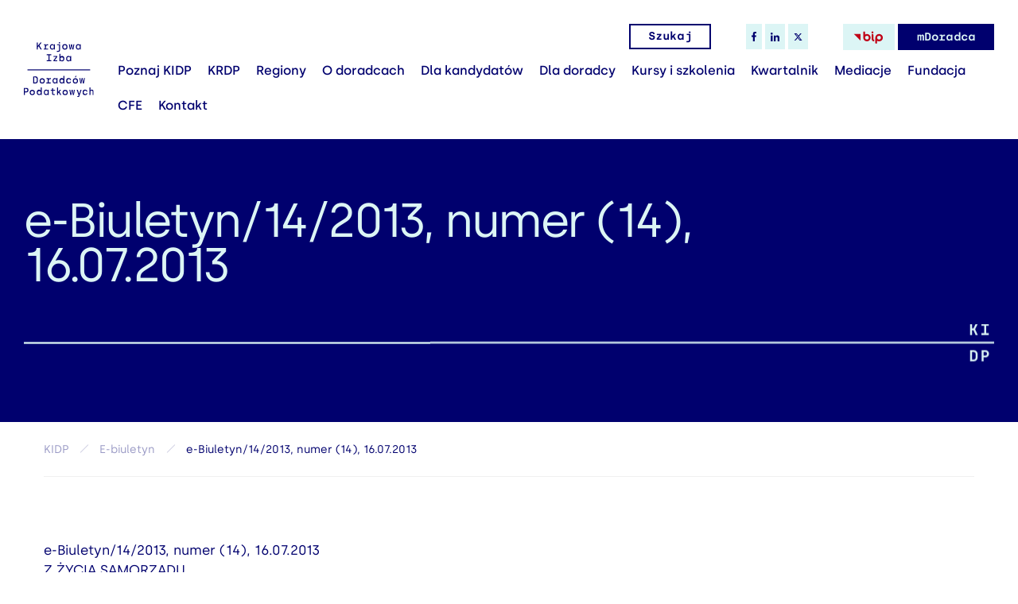

--- FILE ---
content_type: text/html; charset=UTF-8
request_url: https://kidp.pl/e-biuletyn/e-biuletyn-14-2013-numer-14-16-07-2013
body_size: 15524
content:
<!DOCTYPE html>
<html lang="pl">
<head>
    <base href="https://kidp.pl/">
    <meta charset="UTF-8">
        <!-- Global site tag (gtag.js) - Google Analytics -->
        <script async src="https://www.googletagmanager.com/gtag/js?id=G-NMY3392921"></script>
        <script>
            window.dataLayer = window.dataLayer || [];
            function gtag(){dataLayer.push(arguments);}
            gtag('js', new Date());
            gtag('config', 'G-NMY3392921');
        </script>
                <title>e-Biuletyn/14/2013, numer (14), 16.07.2013</title>
        <meta name="description" content="">
        <meta name="robots" content="index,follow">
                                    <meta property="og:title" content="e-Biuletyn/14/2013, numer (14), 16.07.2013">
            <meta property="og:description" content="">
            <meta property="og:url" content="https://kidp.pl/e-biuletyn/e-biuletyn-14-2013-numer-14-16-07-2013">
                <meta property="og:site_name" content="KIDP">
        <meta property="og:type" content="website">
        <meta property="og:image" content="https://kidp.pl/assets/img/og-image-1200x630.jpg">
        <meta name="viewport" content="width=device-width, initial-scale=1">

    <link rel="preconnect" href="https://www.google-analytics.com">
    <link rel="preconnect" href="https://www.googletagmanager.com">
    <link rel="preconnect" href="https://www.googleadservices.com">
    <link rel="preconnect" href="https://connect.facebook.net">
    <link rel="preconnect" href="https://fonts.gstatic.com" crossorigin>

    <link rel="stylesheet" href="//code.jquery.com/ui/1.13.2/themes/base/jquery-ui.css">

    <link rel="stylesheet" href="assets/css/main.min.css?v=20032024">
    <link rel="stylesheet" href="assets/css/async.min.css?v=20032024" media="print" onload="this.media='all'; this.onload=null;">

    <script defer src="assets/js/async.min.js?v=31072023"></script>

    <link rel="apple-touch-icon" sizes="180x180" href="assets/img/favicon/apple-touch-icon.png">
    <link rel="icon" type="image/png" sizes="32x32" href="assets/img/favicon/favicon-32x32.png">
    <link rel="icon" type="image/png" sizes="16x16" href="assets/img/favicon/favicon-16x16.png">
    <link rel="manifest" href="assets/img/favicon/site.webmanifest">
    <link rel="mask-icon" href="assets/img/favicon/safari-pinned-tab.svg" color="#5bbad5">
    <meta name="msapplication-TileColor" content="#da532c">
    <meta name="theme-color" content="#ffffff">

    <script>
        WebFontConfig = {
            google: {
                families: [ 'Montserrat:100,300,400,500,600,800&display=swap' ]
            }
        };

        /* Web Font Loader v1.6.26 - (c) Adobe Systems, Google. License: Apache 2.0 http://www.apache.org/licenses/LICENSE-2.0 */(function(){function aa(a,b,c){return a.call.apply(a.bind,arguments)}function ba(a,b,c){if(!a)throw Error();if(2<arguments.length){var d=Array.prototype.slice.call(arguments,2);return function(){var c=Array.prototype.slice.call(arguments);Array.prototype.unshift.apply(c,d);return a.apply(b,c)}}return function(){return a.apply(b,arguments)}}function p(a,b,c){p=Function.prototype.bind&&-1!=Function.prototype.bind.toString().indexOf("native code")?aa:ba;return p.apply(null,arguments)}var q=Date.now||function(){return+new Date};function ca(a,b){this.a=a;this.m=b||a;this.c=this.m.document}var da=!!window.FontFace;function t(a,b,c,d){b=a.c.createElement(b);if(c)for(var e in c)c.hasOwnProperty(e)&&("style"==e?b.style.cssText=c[e]:b.setAttribute(e,c[e]));d&&b.appendChild(a.c.createTextNode(d));return b}function u(a,b,c){a=a.c.getElementsByTagName(b)[0];a||(a=document.documentElement);a.insertBefore(c,a.lastChild)}function v(a){a.parentNode&&a.parentNode.removeChild(a)}
            function w(a,b,c){b=b||[];c=c||[];for(var d=a.className.split(/\s+/),e=0;e<b.length;e+=1){for(var f=!1,g=0;g<d.length;g+=1)if(b[e]===d[g]){f=!0;break}f||d.push(b[e])}b=[];for(e=0;e<d.length;e+=1){f=!1;for(g=0;g<c.length;g+=1)if(d[e]===c[g]){f=!0;break}f||b.push(d[e])}a.className=b.join(" ").replace(/\s+/g," ").replace(/^\s+|\s+$/,"")}function y(a,b){for(var c=a.className.split(/\s+/),d=0,e=c.length;d<e;d++)if(c[d]==b)return!0;return!1}
            function z(a){if("string"===typeof a.f)return a.f;var b=a.m.location.protocol;"about:"==b&&(b=a.a.location.protocol);return"https:"==b?"https:":"http:"}function ea(a){return a.m.location.hostname||a.a.location.hostname}
            function A(a,b,c){function d(){k&&e&&f&&(k(g),k=null)}b=t(a,"link",{rel:"stylesheet",href:b,media:"all"});var e=!1,f=!0,g=null,k=c||null;da?(b.onload=function(){e=!0;d()},b.onerror=function(){e=!0;g=Error("Stylesheet failed to load");d()}):setTimeout(function(){e=!0;d()},0);u(a,"head",b)}
            function B(a,b,c,d){var e=a.c.getElementsByTagName("head")[0];if(e){var f=t(a,"script",{src:b}),g=!1;f.onload=f.onreadystatechange=function(){g||this.readyState&&"loaded"!=this.readyState&&"complete"!=this.readyState||(g=!0,c&&c(null),f.onload=f.onreadystatechange=null,"HEAD"==f.parentNode.tagName&&e.removeChild(f))};e.appendChild(f);setTimeout(function(){g||(g=!0,c&&c(Error("Script load timeout")))},d||5E3);return f}return null};function C(){this.a=0;this.c=null}function D(a){a.a++;return function(){a.a--;E(a)}}function F(a,b){a.c=b;E(a)}function E(a){0==a.a&&a.c&&(a.c(),a.c=null)};function G(a){this.a=a||"-"}G.prototype.c=function(a){for(var b=[],c=0;c<arguments.length;c++)b.push(arguments[c].replace(/[\W_]+/g,"").toLowerCase());return b.join(this.a)};function H(a,b){this.c=a;this.f=4;this.a="n";var c=(b||"n4").match(/^([nio])([1-9])$/i);c&&(this.a=c[1],this.f=parseInt(c[2],10))}function fa(a){return I(a)+" "+(a.f+"00")+" 300px "+J(a.c)}function J(a){var b=[];a=a.split(/,\s*/);for(var c=0;c<a.length;c++){var d=a[c].replace(/['"]/g,"");-1!=d.indexOf(" ")||/^\d/.test(d)?b.push("'"+d+"'"):b.push(d)}return b.join(",")}function K(a){return a.a+a.f}function I(a){var b="normal";"o"===a.a?b="oblique":"i"===a.a&&(b="italic");return b}
            function ga(a){var b=4,c="n",d=null;a&&((d=a.match(/(normal|oblique|italic)/i))&&d[1]&&(c=d[1].substr(0,1).toLowerCase()),(d=a.match(/([1-9]00|normal|bold)/i))&&d[1]&&(/bold/i.test(d[1])?b=7:/[1-9]00/.test(d[1])&&(b=parseInt(d[1].substr(0,1),10))));return c+b};function ha(a,b){this.c=a;this.f=a.m.document.documentElement;this.h=b;this.a=new G("-");this.j=!1!==b.events;this.g=!1!==b.classes}function ia(a){a.g&&w(a.f,[a.a.c("wf","loading")]);L(a,"loading")}function M(a){if(a.g){var b=y(a.f,a.a.c("wf","active")),c=[],d=[a.a.c("wf","loading")];b||c.push(a.a.c("wf","inactive"));w(a.f,c,d)}L(a,"inactive")}function L(a,b,c){if(a.j&&a.h[b])if(c)a.h[b](c.c,K(c));else a.h[b]()};function ja(){this.c={}}function ka(a,b,c){var d=[],e;for(e in b)if(b.hasOwnProperty(e)){var f=a.c[e];f&&d.push(f(b[e],c))}return d};function N(a,b){this.c=a;this.f=b;this.a=t(this.c,"span",{"aria-hidden":"true"},this.f)}function O(a){u(a.c,"body",a.a)}function P(a){return"display:block;position:absolute;top:-9999px;left:-9999px;font-size:300px;width:auto;height:auto;line-height:normal;margin:0;padding:0;font-variant:normal;white-space:nowrap;font-family:"+J(a.c)+";"+("font-style:"+I(a)+";font-weight:"+(a.f+"00")+";")};function Q(a,b,c,d,e,f){this.g=a;this.j=b;this.a=d;this.c=c;this.f=e||3E3;this.h=f||void 0}Q.prototype.start=function(){var a=this.c.m.document,b=this,c=q(),d=new Promise(function(d,e){function k(){q()-c>=b.f?e():a.fonts.load(fa(b.a),b.h).then(function(a){1<=a.length?d():setTimeout(k,25)},function(){e()})}k()}),e=new Promise(function(a,d){setTimeout(d,b.f)});Promise.race([e,d]).then(function(){b.g(b.a)},function(){b.j(b.a)})};function R(a,b,c,d,e,f,g){this.v=a;this.B=b;this.c=c;this.a=d;this.s=g||"BESbswy";this.f={};this.w=e||3E3;this.u=f||null;this.o=this.j=this.h=this.g=null;this.g=new N(this.c,this.s);this.h=new N(this.c,this.s);this.j=new N(this.c,this.s);this.o=new N(this.c,this.s);a=new H(this.a.c+",serif",K(this.a));a=P(a);this.g.a.style.cssText=a;a=new H(this.a.c+",sans-serif",K(this.a));a=P(a);this.h.a.style.cssText=a;a=new H("serif",K(this.a));a=P(a);this.j.a.style.cssText=a;a=new H("sans-serif",K(this.a));a=
                P(a);this.o.a.style.cssText=a;O(this.g);O(this.h);O(this.j);O(this.o)}var S={D:"serif",C:"sans-serif"},T=null;function U(){if(null===T){var a=/AppleWebKit\/([0-9]+)(?:\.([0-9]+))/.exec(window.navigator.userAgent);T=!!a&&(536>parseInt(a[1],10)||536===parseInt(a[1],10)&&11>=parseInt(a[2],10))}return T}R.prototype.start=function(){this.f.serif=this.j.a.offsetWidth;this.f["sans-serif"]=this.o.a.offsetWidth;this.A=q();la(this)};
            function ma(a,b,c){for(var d in S)if(S.hasOwnProperty(d)&&b===a.f[S[d]]&&c===a.f[S[d]])return!0;return!1}function la(a){var b=a.g.a.offsetWidth,c=a.h.a.offsetWidth,d;(d=b===a.f.serif&&c===a.f["sans-serif"])||(d=U()&&ma(a,b,c));d?q()-a.A>=a.w?U()&&ma(a,b,c)&&(null===a.u||a.u.hasOwnProperty(a.a.c))?V(a,a.v):V(a,a.B):na(a):V(a,a.v)}function na(a){setTimeout(p(function(){la(this)},a),50)}function V(a,b){setTimeout(p(function(){v(this.g.a);v(this.h.a);v(this.j.a);v(this.o.a);b(this.a)},a),0)};function W(a,b,c){this.c=a;this.a=b;this.f=0;this.o=this.j=!1;this.s=c}var X=null;W.prototype.g=function(a){var b=this.a;b.g&&w(b.f,[b.a.c("wf",a.c,K(a).toString(),"active")],[b.a.c("wf",a.c,K(a).toString(),"loading"),b.a.c("wf",a.c,K(a).toString(),"inactive")]);L(b,"fontactive",a);this.o=!0;oa(this)};
            W.prototype.h=function(a){var b=this.a;if(b.g){var c=y(b.f,b.a.c("wf",a.c,K(a).toString(),"active")),d=[],e=[b.a.c("wf",a.c,K(a).toString(),"loading")];c||d.push(b.a.c("wf",a.c,K(a).toString(),"inactive"));w(b.f,d,e)}L(b,"fontinactive",a);oa(this)};function oa(a){0==--a.f&&a.j&&(a.o?(a=a.a,a.g&&w(a.f,[a.a.c("wf","active")],[a.a.c("wf","loading"),a.a.c("wf","inactive")]),L(a,"active")):M(a.a))};function pa(a){this.j=a;this.a=new ja;this.h=0;this.f=this.g=!0}pa.prototype.load=function(a){this.c=new ca(this.j,a.context||this.j);this.g=!1!==a.events;this.f=!1!==a.classes;qa(this,new ha(this.c,a),a)};
            function ra(a,b,c,d,e){var f=0==--a.h;(a.f||a.g)&&setTimeout(function(){var a=e||null,k=d||null||{};if(0===c.length&&f)M(b.a);else{b.f+=c.length;f&&(b.j=f);var h,m=[];for(h=0;h<c.length;h++){var l=c[h],n=k[l.c],r=b.a,x=l;r.g&&w(r.f,[r.a.c("wf",x.c,K(x).toString(),"loading")]);L(r,"fontloading",x);r=null;null===X&&(X=window.FontFace?(x=/Gecko.*Firefox\/(\d+)/.exec(window.navigator.userAgent))?42<parseInt(x[1],10):!0:!1);X?r=new Q(p(b.g,b),p(b.h,b),b.c,l,b.s,n):r=new R(p(b.g,b),p(b.h,b),b.c,l,b.s,a,
                n);m.push(r)}for(h=0;h<m.length;h++)m[h].start()}},0)}function qa(a,b,c){var d=[],e=c.timeout;ia(b);var d=ka(a.a,c,a.c),f=new W(a.c,b,e);a.h=d.length;b=0;for(c=d.length;b<c;b++)d[b].load(function(b,d,c){ra(a,f,b,d,c)})};function sa(a,b){this.c=a;this.a=b}function ta(a,b,c){var d=z(a.c);a=(a.a.api||"fast.fonts.net/jsapi").replace(/^.*http(s?):(\/\/)?/,"");return d+"//"+a+"/"+b+".js"+(c?"?v="+c:"")}
            sa.prototype.load=function(a){function b(){if(f["__mti_fntLst"+d]){var c=f["__mti_fntLst"+d](),e=[],h;if(c)for(var m=0;m<c.length;m++){var l=c[m].fontfamily;void 0!=c[m].fontStyle&&void 0!=c[m].fontWeight?(h=c[m].fontStyle+c[m].fontWeight,e.push(new H(l,h))):e.push(new H(l))}a(e)}else setTimeout(function(){b()},50)}var c=this,d=c.a.projectId,e=c.a.version;if(d){var f=c.c.m;B(this.c,ta(c,d,e),function(e){e?a([]):(f["__MonotypeConfiguration__"+d]=function(){return c.a},b())}).id="__MonotypeAPIScript__"+
                d}else a([])};function ua(a,b){this.c=a;this.a=b}ua.prototype.load=function(a){var b,c,d=this.a.urls||[],e=this.a.families||[],f=this.a.testStrings||{},g=new C;b=0;for(c=d.length;b<c;b++)A(this.c,d[b],D(g));var k=[];b=0;for(c=e.length;b<c;b++)if(d=e[b].split(":"),d[1])for(var h=d[1].split(","),m=0;m<h.length;m+=1)k.push(new H(d[0],h[m]));else k.push(new H(d[0]));F(g,function(){a(k,f)})};function va(a,b,c){a?this.c=a:this.c=b+wa;this.a=[];this.f=[];this.g=c||""}var wa="//fonts.googleapis.com/css";function xa(a,b){for(var c=b.length,d=0;d<c;d++){var e=b[d].split(":");3==e.length&&a.f.push(e.pop());var f="";2==e.length&&""!=e[1]&&(f=":");a.a.push(e.join(f))}}
            function ya(a){if(0==a.a.length)throw Error("No fonts to load!");if(-1!=a.c.indexOf("kit="))return a.c;for(var b=a.a.length,c=[],d=0;d<b;d++)c.push(a.a[d].replace(/ /g,"+"));b=a.c+"?family="+c.join("%7C");0<a.f.length&&(b+="&subset="+a.f.join(","));0<a.g.length&&(b+="&text="+encodeURIComponent(a.g));return b};function za(a){this.f=a;this.a=[];this.c={}}
            var Aa={latin:"BESbswy","latin-ext":"\u00e7\u00f6\u00fc\u011f\u015f",cyrillic:"\u0439\u044f\u0416",greek:"\u03b1\u03b2\u03a3",khmer:"\u1780\u1781\u1782",Hanuman:"\u1780\u1781\u1782"},Ba={thin:"1",extralight:"2","extra-light":"2",ultralight:"2","ultra-light":"2",light:"3",regular:"4",book:"4",medium:"5","semi-bold":"6",semibold:"6","demi-bold":"6",demibold:"6",bold:"7","extra-bold":"8",extrabold:"8","ultra-bold":"8",ultrabold:"8",black:"9",heavy:"9",l:"3",r:"4",b:"7"},Ca={i:"i",italic:"i",n:"n",normal:"n"},
                Da=/^(thin|(?:(?:extra|ultra)-?)?light|regular|book|medium|(?:(?:semi|demi|extra|ultra)-?)?bold|black|heavy|l|r|b|[1-9]00)?(n|i|normal|italic)?$/;
            function Ea(a){for(var b=a.f.length,c=0;c<b;c++){var d=a.f[c].split(":"),e=d[0].replace(/\+/g," "),f=["n4"];if(2<=d.length){var g;var k=d[1];g=[];if(k)for(var k=k.split(","),h=k.length,m=0;m<h;m++){var l;l=k[m];if(l.match(/^[\w-]+$/)){var n=Da.exec(l.toLowerCase());if(null==n)l="";else{l=n[2];l=null==l||""==l?"n":Ca[l];n=n[1];if(null==n||""==n)n="4";else var r=Ba[n],n=r?r:isNaN(n)?"4":n.substr(0,1);l=[l,n].join("")}}else l="";l&&g.push(l)}0<g.length&&(f=g);3==d.length&&(d=d[2],g=[],d=d?d.split(","):
                g,0<d.length&&(d=Aa[d[0]])&&(a.c[e]=d))}a.c[e]||(d=Aa[e])&&(a.c[e]=d);for(d=0;d<f.length;d+=1)a.a.push(new H(e,f[d]))}};function Fa(a,b){this.c=a;this.a=b}var Ga={Arimo:!0,Cousine:!0,Tinos:!0};Fa.prototype.load=function(a){var b=new C,c=this.c,d=new va(this.a.api,z(c),this.a.text),e=this.a.families;xa(d,e);var f=new za(e);Ea(f);A(c,ya(d),D(b));F(b,function(){a(f.a,f.c,Ga)})};function Ha(a,b){this.c=a;this.a=b}Ha.prototype.load=function(a){var b=this.a.id,c=this.c.m;b?B(this.c,(this.a.api||"https://use.typekit.net")+"/"+b+".js",function(b){if(b)a([]);else if(c.Typekit&&c.Typekit.config&&c.Typekit.config.fn){b=c.Typekit.config.fn;for(var e=[],f=0;f<b.length;f+=2)for(var g=b[f],k=b[f+1],h=0;h<k.length;h++)e.push(new H(g,k[h]));try{c.Typekit.load({events:!1,classes:!1,async:!0})}catch(m){}a(e)}},2E3):a([])};function Ia(a,b){this.c=a;this.f=b;this.a=[]}Ia.prototype.load=function(a){var b=this.f.id,c=this.c.m,d=this;b?(c.__webfontfontdeckmodule__||(c.__webfontfontdeckmodule__={}),c.__webfontfontdeckmodule__[b]=function(b,c){for(var g=0,k=c.fonts.length;g<k;++g){var h=c.fonts[g];d.a.push(new H(h.name,ga("font-weight:"+h.weight+";font-style:"+h.style)))}a(d.a)},B(this.c,z(this.c)+(this.f.api||"//f.fontdeck.com/s/css/js/")+ea(this.c)+"/"+b+".js",function(b){b&&a([])})):a([])};var Y=new pa(window);Y.a.c.custom=function(a,b){return new ua(b,a)};Y.a.c.fontdeck=function(a,b){return new Ia(b,a)};Y.a.c.monotype=function(a,b){return new sa(b,a)};Y.a.c.typekit=function(a,b){return new Ha(b,a)};Y.a.c.google=function(a,b){return new Fa(b,a)};var Z={load:p(Y.load,Y)};"function"===typeof define&&define.amd?define(function(){return Z}):"undefined"!==typeof module&&module.exports?module.exports=Z:(window.WebFont=Z,window.WebFontConfig&&Y.load(window.WebFontConfig));}());
    </script>
    <meta name="csrf-token" content="YxSzU7gnOC7m2rPMHTRmNdv5ryPqgXoeavFJa71a">
                    <!-- Google Tag Manager -->
<script>(function(w,d,s,l,i){w[l]=w[l]||[];w[l].push({'gtm.start':
new Date().getTime(),event:'gtm.js'});var f=d.getElementsByTagName(s)[0],
j=d.createElement(s),dl=l!='dataLayer'?'&l='+l:'';j.async=true;j.src=
'https://www.googletagmanager.com/gtm.js?id='+i+dl;f.parentNode.insertBefore(j,f);
})(window,document,'script','dataLayer','GTM-PK2R9W3');</script>
<!-- End Google Tag Manager -->
    </head>
<body>
    <!-- Google Tag Manager (noscript) -->
<noscript><iframe src="https://www.googletagmanager.com/ns.html?id=GTM-PK2R9W3"
height="0" width="0" style="display:none;visibility:hidden"></iframe></noscript>
<!-- End Google Tag Manager (noscript) -->
    <header class="top" data-minimize-offset="100">
        <div class="container-fluid">
            <div class="top__wrapper">
                <div class="top__logo"><a href="https://kidp.pl"><img src="assets/img/logo.svg" width="96" height="75" alt=""></a></div>
                <div class="top__right">
                    <div class="top__actions">
                        <div class="top__action-search">
                            <a class="btn btn--micro btn--outline-alt js-top-search-trigger">
                                <span>Szukaj</span>
                                <svg xmlns="http://www.w3.org/2000/svg" viewBox="0 0 22.71 22.71"><g><path d="M20,10a10,10,0,1,0-3.68,7.74l5,5,1.42-1.42-5-5A9.94,9.94,0,0,0,20,10ZM10,18a8,8,0,1,1,8-8A8,8,0,0,1,10,18Z"/></g></svg>
                            </a>
                        </div>
                        <div class="top__actions-group hidden-xs">
                                                            <a href="https://www.facebook.com/KrajowaIzbaDoradcowPodatkowych" class="btn btn--micro btn--primary btn--socials " target="_blank" rel="nofollow">
                                    <svg class="icon-facebook" xmlns="http://www.w3.org/2000/svg" width="5.692" height="10.961" viewBox="0 0 5.692 10.961"><path d="M40.985,10.961v-5h1.677l.252-1.949H40.985V2.768c0-.564.156-.949.966-.949h1.031V.076A13.982,13.982,0,0,0,41.479,0a2.348,2.348,0,0,0-2.506,2.575V4.013H37.29V5.962h1.683v5Z" transform="translate(-37.29)"/></svg>
                                </a>
                                                                                        <a href="https://www.linkedin.com/company/krajowa-izba-doradc%C3%B3w-podatkowych" class="btn btn--micro btn--primary btn--socials" target="_blank" rel="nofollow">
                                    <svg class="icon-linkedin" xmlns="http://www.w3.org/2000/svg" width="10.051" height="10.051" viewBox="0 0 10.051 10.051"><path d="M44.8,42.173V38.491c0-1.809-.389-3.191-2.5-3.191a2.182,2.182,0,0,0-1.973,1.081H40.3v-.917h-2v6.709h2.086V38.843c0-.879.163-1.721,1.244-1.721s1.081.993,1.081,1.772V42.16H44.8Z" transform="translate(-34.744 -32.121)"/><path d="M11.3,36.6h2.086v6.709H11.3Z" transform="translate(-11.137 -33.258)"/><path d="M11.206,10a1.212,1.212,0,1,0,1.206,1.206A1.206,1.206,0,0,0,11.206,10Z" transform="translate(-10 -10)"/></svg>
                                </a>
                                                                                        <a href="https://twitter.com/KIDP_pl" class="btn btn--micro btn--primary btn--socials" target="_blank" rel="nofollow">
                                    <svg class="icon-twitter" viewBox="0 0 24 24" width="11" height="11"><g><path d="M18.244 2.25h3.308l-7.227 8.26 8.502 11.24H16.17l-5.214-6.817L4.99 21.75H1.68l7.73-8.835L1.254 2.25H8.08l4.713 6.231zm-1.161 17.52h1.833L7.084 4.126H5.117z"></path></g></svg>
                                </a>
                                                    </div>

                                                    
                        <a href="https://bip.kidp.pl/" class="btn btn--micro btn--primary btn--bip hidden-xs" target="_blank">
                            <svg xmlns="http://www.w3.org/2000/svg" viewBox="0 0 50 24" version="1.1" width="50" height="24">
                                <g transform="translate(2,2)">
                                    <polygon points="10.58,4.07 0,4.07 10.58,14.81" style="fill:#c00418"/>
                                    <path class="cls-1" d="M 39.57,4.07 A 5.81,5.81 0 0 0 33.76,9.88 V 18 a 1.42,1.42 0 0 0 2.84,0 v -3.15 a 5.69,5.69 0 0 0 3,0.85 5.82,5.82 0 1 0 0,-11.63 m 0,8.78 a 3,3 0 1 1 3,-3 3,3 0 0 1 -3,3 m -19,-8.78 a 5.75,5.75 0 0 0 -3,0.85 v -3.5 a 1.42,1.42 0 1 0 -2.84,0 v 8.47 0 a 5.81,5.81 0 1 0 5.81,-5.83 m 0,8.79 a 3,3 0 1 1 3,-3 3,3 0 0 1 -3,3 M 31.47,13 c -0.2,-0.1 -0.78,-0.39 -0.78,-2.65 V 5.5 a 1.42,1.42 0 1 0 -2.83,0 v 4.86 c 0,1.72 0.24,4.13 2.33,5.19 a 1.43,1.43 0 0 0 1.91,-0.64 1.41,1.41 0 0 0 -0.63,-1.9 M 29.28,3.13 a 1.57,1.57 0 1 0 -1.57,-1.56 1.56,1.56 0 0 0 1.57,1.56" id="path10" style="fill:#c00418"/>
                                </g>
                            </svg>
                        </a>
                        <a href="https://mdoradca.krdp.pl/" class="btn btn--micro btn--width-102">mDoradca</a>

                        <button class="top__hamburger hamburger js-mobile-menu hidden visible-md" type="button">
								<span class="hamburger__box">
									<span class="hamburger__inner"></span>
								</span>
                        </button>

                    </div>
                    <div class="top__nav hidden-md">
                        <nav class="nav">
                            <ul class="nav__list js-menu">
                                <li class="nav__item nav__item--logo hidden visible-md" style="--li-index:1"><a href="https://kidp.pl"><img src="assets/img/logo.svg" width="96" height="75" alt=""></a></li>
                                                                                                                                                <li class="nav__item" style="--li-index:2">
                                            <a href="https://kidp.pl/poznaj-kidp">Poznaj KIDP</a>
                                        </li>
                                                                                                                                                                                    <li class="nav__item" style="--li-index:3">
                                            <a href="https://kidp.pl/krdp">KRDP</a>
                                        </li>
                                                                                                                                                                                    <li class="nav__item" style="--li-index:4">
                                            <a href="https://kidp.pl/regionalne-oddzialy">Regiony</a>
                                        </li>
                                                                                                                                                                                    <li class="nav__item" style="--li-index:5">
                                            <a href="https://kidp.pl/o-doradcach-podatkowych">O doradcach</a>
                                        </li>
                                                                                                                                                                                    <li class="nav__item" style="--li-index:6">
                                            <a href="https://kidp.pl/dla-kandydatow">Dla kandydatów</a>
                                        </li>
                                                                                                                                                                                    <li class="nav__item" style="--li-index:7">
                                            <a href="https://kidp.pl/dla-doradcow/informacje-ogolne">Dla doradcy</a>
                                        </li>
                                                                                                                                                                                    <li class="nav__item" style="--li-index:8">
                                            <a href="https://kidp.pl/kursy-i-szkolenia">Kursy i szkolenia</a>
                                        </li>
                                                                                                                                                                                    <li class="nav__item" style="--li-index:9">
                                            <a href="https://kidp.pl/kwartalnik">Kwartalnik</a>
                                        </li>
                                                                                                                                                                                    <li class="nav__item" style="--li-index:10">
                                            <a href="https://kidp.pl/krdp/centrum-mediacji">Mediacje</a>
                                        </li>
                                                                                                                                                                                    <li class="nav__item" style="--li-index:11">
                                            <a href="https://kidp.pl/fundacja">Fundacja</a>
                                        </li>
                                                                                                                                                                                    <li class="nav__item" style="--li-index:12">
                                            <a href="https://kidp.pl/poznaj-kidp/cfe">CFE</a>
                                        </li>
                                                                                                                                                                                    <li class="nav__item" style="--li-index:13">
                                            <a href="https://kidp.pl/kontakt">Kontakt</a>
                                        </li>
                                                                    
                                <li class="nav__item  hidden visible-flex-xs flex--center-x" style="--li-index:14">
                                    <div class="nav__actions">
                                        <div class="nav__actions-group">
                                                                                            <a href="https://www.facebook.com/KrajowaIzbaDoradcowPodatkowych" class="btn btn--micro btn--socials" target="_blank" rel="nofollow">
                                                    <svg class="icon-facebook" xmlns="http://www.w3.org/2000/svg" width="5.692" height="10.961" viewBox="0 0 5.692 10.961"><path d="M40.985,10.961v-5h1.677l.252-1.949H40.985V2.768c0-.564.156-.949.966-.949h1.031V.076A13.982,13.982,0,0,0,41.479,0a2.348,2.348,0,0,0-2.506,2.575V4.013H37.29V5.962h1.683v5Z" transform="translate(-37.29)"/></svg>
                                                </a>
                                                                                                                                        <a href="https://www.linkedin.com/company/krajowa-izba-doradc%C3%B3w-podatkowych" class="btn btn--micro btn--socials" target="_blank" rel="nofollow">
                                                    <svg class="icon-linkedin" xmlns="http://www.w3.org/2000/svg" width="10.051" height="10.051" viewBox="0 0 10.051 10.051"><path d="M44.8,42.173V38.491c0-1.809-.389-3.191-2.5-3.191a2.182,2.182,0,0,0-1.973,1.081H40.3v-.917h-2v6.709h2.086V38.843c0-.879.163-1.721,1.244-1.721s1.081.993,1.081,1.772V42.16H44.8Z" transform="translate(-34.744 -32.121)"/><path d="M11.3,36.6h2.086v6.709H11.3Z" transform="translate(-11.137 -33.258)"/><path d="M11.206,10a1.212,1.212,0,1,0,1.206,1.206A1.206,1.206,0,0,0,11.206,10Z" transform="translate(-10 -10)"/></svg>
                                                </a>
                                                                                                                                        <a href="https://twitter.com/KIDP_pl" class="btn btn--micro btn--socials" target="_blank" rel="nofollow">
                                                    <svg class="icon-twitter" viewBox="0 0 24 24" width="11" height="11"><g><path d="M18.244 2.25h3.308l-7.227 8.26 8.502 11.24H16.17l-5.214-6.817L4.99 21.75H1.68l7.73-8.835L1.254 2.25H8.08l4.713 6.231zm-1.161 17.52h1.833L7.084 4.126H5.117z"></path></g></svg>
                                                </a>
                                                                                    </div>
                                        <div class="nav__actions-group">
                                                                                                                                        <a href="https://bip.kidp.pl/" class="btn btn--micro btn--bip">
                                                <svg xmlns="http://www.w3.org/2000/svg" viewBox="0 0 50 24" version="1.1" width="50" height="24">
                                                    <g transform="translate(2,2)">
                                                        <polygon points="10.58,4.07 0,4.07 10.58,14.81" style="fill:#c00418"/>
                                                        <path class="cls-1" d="M 39.57,4.07 A 5.81,5.81 0 0 0 33.76,9.88 V 18 a 1.42,1.42 0 0 0 2.84,0 v -3.15 a 5.69,5.69 0 0 0 3,0.85 5.82,5.82 0 1 0 0,-11.63 m 0,8.78 a 3,3 0 1 1 3,-3 3,3 0 0 1 -3,3 m -19,-8.78 a 5.75,5.75 0 0 0 -3,0.85 v -3.5 a 1.42,1.42 0 1 0 -2.84,0 v 8.47 0 a 5.81,5.81 0 1 0 5.81,-5.83 m 0,8.79 a 3,3 0 1 1 3,-3 3,3 0 0 1 -3,3 M 31.47,13 c -0.2,-0.1 -0.78,-0.39 -0.78,-2.65 V 5.5 a 1.42,1.42 0 1 0 -2.83,0 v 4.86 c 0,1.72 0.24,4.13 2.33,5.19 a 1.43,1.43 0 0 0 1.91,-0.64 1.41,1.41 0 0 0 -0.63,-1.9 M 29.28,3.13 a 1.57,1.57 0 1 0 -1.57,-1.56 1.56,1.56 0 0 0 1.57,1.56" id="path10" style="fill:#c00418"/>
                                                    </g>
                                                </svg>
                                            </a>
                                        </div>
                                    </div>
                                </li>
                            </ul>
                        </nav>
                    </div>
                </div>
            </div>
        </div>

        <div class="top-search js-top-search" style="transform: translateY(-100%); opacity: 0;">
            <div class="container">
                <div class="top-search__wrapper">
                    <form action="https://kidp.pl/search" method="get" class="top-search__form form cmb">
                        <div class="form__field">
                            <input type="text" name="q" value="" placeholder="Szukana fraza" class="form__input" autocomplete="off">
                            <button class="top-search__submit">
                                <svg xmlns="http://www.w3.org/2000/svg" viewBox="0 0 22.71 22.71"><g><path d="M20,10a10,10,0,1,0-3.68,7.74l5,5,1.42-1.42-5-5A9.94,9.94,0,0,0,20,10ZM10,18a8,8,0,1,1,8-8A8,8,0,0,1,10,18Z"/></g></svg>
                            </button>
                            <a class="top-search__close js-top-search-close">
                                <svg xmlns="http://www.w3.org/2000/svg" viewBox="0 0 11 11"><path d="M12.854,2.854a.5.5,0,0,0-.707-.707L7.5,6.793,2.854,2.146a.5.5,0,0,0-.707.707L6.793,7.5,2.146,12.146a.5.5,0,0,0,.707.707L7.5,8.207l4.646,4.646a.5.5,0,0,0,.707-.707L8.207,7.5Z" transform="translate(-2 -2)" fill-rule="evenodd"/></svg>
                            </a>
                        </div>
                    </form>
                </div>
            </div>
        </div>

    </header>
    <div class="concept-heading concept-heading--smaller" data-aos="fade-in">
        <div class="container-fluid relative">
            <div class="row">
                <div class="col-xs-9">
                    <h1 class="concept-heading__title" data-aos="fade-up" data-aos-delay="300">e-Biuletyn/14/2013, numer (14), 16.07.2013</h1>
                </div>
            </div>
            <div class="concept-heading__line-text overflow-hidden" data-aos="fade-up" data-aos-delay="600">
                <svg xmlns="http://www.w3.org/2000/svg" width="1740" height="66.367" viewBox="0 0 1740 66.367"><g transform="translate(-100 -476)"><path d="M1224.242,0V3.259h4.882V16.407h-4.882v3.259h13.337V16.407h-4.962V3.259h4.962V0Z" transform="translate(593 476)" fill="#dcf5f5"></path><path d="M1203.951,46.635h6.326a6.827,6.827,0,0,1,7.185,6.449c.011.2.013.4.006.6v5.779c0,4.059-2.893,6.906-7.191,6.906h-6.326Zm6.326,16.462a3.377,3.377,0,0,0,3.6-3.137,3.439,3.439,0,0,0,0-.443V53.626a3.515,3.515,0,0,0-3.3-3.716c-.1-.006-.2-.008-.3-.005h-2.839V63.1Z" transform="translate(593 476)" fill="#dcf5f5"></path><path d="M1224.506,46.635h7.048a6.025,6.025,0,0,1,6.207,5.839c.006.177,0,.355-.007.532a6.19,6.19,0,0,1-5.919,6.449c-.094,0-.187.006-.281.006h-3.524v6.906h-3.524Zm6.7,9.613a2.973,2.973,0,0,0,2.98-2.966q0-.138-.012-.276a2.917,2.917,0,0,0-2.666-3.148c-.1-.008-.2-.011-.3-.009h-3.18v6.4Z" transform="translate(593 476)" fill="#dcf5f5"></path><rect width="1740" height="3.289" transform="translate(100 507.53)" fill="#dcf5f5"></rect><path d="M1213.858,19.732h3.9l-4.84-10.277L1217.534,0h-3.843l-3.765,7.9h-2.592V0h-3.482V19.732h3.482V11.171h2.576Z" transform="translate(593 476)" fill="#dcf5f5"></path></g></svg>
            </div>
        </div>
    </div>
    <main class="main">
        <div class="breadcrumbs-container ">
        <div class="container" data-aos="fade-up" data-aos-delay="0">
            <ul class="breadcrumbs">
                                    <li class="breadcrumbs__item"><a href="https://kidp.pl">KIDP</a></li>
                                            <li class="breadcrumbs__item"><a href="https://kidp.pl/e-biuletyn">E-biuletyn</a></li>
                                                                        <li class="breadcrumbs__item">e-Biuletyn/14/2013, numer (14), 16.07.2013</li>
                            </ul>
        </div>
    </div>
    <script type="application/ld+json">
    {
        "@context": "https://schema.org",
        "@type": "BreadcrumbList",
        "itemListElement": [{
            "@type": "ListItem",
            "position": 1,
            "name": "KIDP",
            "item": "https://kidp.pl"
        },
                    {
                "@type": "ListItem",
                "position": 2,
                "name": "E-biuletyn",
                "item": "https://kidp.pl/e-biuletyn"
            },
                {
            "@type": "ListItem",
            "position": 3,
            "name": "e-Biuletyn/14/2013, numer (14), 16.07.2013",
                "item": "https://kidp.pl/e-biuletyn/e-biuletyn-14-2013-numer-14-16-07-2013"
            }
        ]
    }
    </script>
                                <section class="section">
                                                            <div class="builder-img-texts">
                            <div class="builder-img-text builder-img-text--text" data-aos="fade-up">
        <div class="container">
            <div class="row">
                                                                                <div class="col-md-12">
                            <div class="builder-img-text__text">
                                <div class="wysiwyg">
                                    <p>e-Biuletyn/14/2013, numer (14), 16.07.2013<br>Z ŻYCIA SAMORZĄDU</p>
<p>Szanowni Państwo,</p>
<p>zachęcamy do odwiedzania zakładki "Media o nas" w serwisie internetowym KIDP. Są tam na bieżąco zamieszczane skróty najciekawszych publikacji dotyczących doradztwa podatkowego.<br> <br> Redakcja e-Biuletynu KIDP</p>
<p>AKTUALNOŚCI Z KRAJOWEJ RADY DORADCÓW PODATKOWYCH</p>
<p>Sztandar KIDP<br>Fundatorem Sztandaru KIDP są członkowie samorządu reprezentujący szesnaście Regionalnych Oddziałów Krajowej Izby Doradców Podatkowych. Krajowa Rada Doradców Podatkowych podjęła uchwałę w sprawie przyjęcia regulaminu wręczenia, użytkowania i przechowywania tego symbolu Krajowej Izby Doradców Podatkowych. Sztandar będzie używany w czasie szczególnie ważnych uroczystości dotyczących Krajowej Izby Doradców Podatkowych, w czasie Krajowych Zjazdów Doradców Podatkowych, obchodów świąt państwowych, a w szczególności podczas wręczania odznaczeń i wyróżnień KIDP (w ramach struktur centralnych i regionalnych).</p>
<p>Najbliższe ślubowanie 23 lipca 2013 r.<br>Najbliższe ślubowanie odbędzie się w dniu 23 lipca 2013 r. o godz. 14.00 w sali konferencyjnej Krajowej Izby Doradców Podatkowych w Warszawie przy ul. Bitwy Warszawskiej 1920 roku nr 3/310. Szczegóły</p>
<p>REGIONALNE ODDZIAŁY IZBY INFORMUJĄ…</p>
<p>Szkolenia w Regionalnych Oddziałach Izby</p>
<p>Bliższe informacje i pełna oferta szkoleń są dostępne na stronach internetowych poszczególnych Regionalnych Oddziałów KIDP, w portalu społecznościowym KIDP w zakładce Szkolenia oraz w mDoradcy.<br>UWAGA! Zapisy na szkolenia KIDP są prowadzone poprzez portal szkoleniowy w mDoradcy.</p>
<p>Inne wydarzenia w Regionalnych Oddziałach Izby</p>
<p>Małopolski OKIDP<br>25 lipca 2013 r. o godz. 18.00 w restauracji „Podkowa” w Krakowie  odbędzie się kolejne spotkanie integracyjne doradców podatkowych. Spotkania odbywają się w ostatnie czwartki miesiąca.</p>
<p>Śląski OKIDP<br>Uprzejmie informujemy, iż w panelu mDoradca w zakładce „Filmy” zostały umieszczone spoty reklamowe oraz film promujący zawód doradcy podatkowego. Materiały te mogą zostać wykorzystane wyłącznie na Państwa stronach internetowych.<br>Zapraszamy Państwa do składania zamówień na materiały promujące zawód doradcy podatkowego w postaci kalendarza na 2014 r. oraz długopisów, przygotowanych przez Śląski Oddział KIDP z możliwością umieszczenia indywidualnego nadruku na stopce kalendarza oraz na długopisie. Szczegóły<br>W ciągu miesiąca mają miejsce dyżury Zastępców RD.<br>30 lipca br. - posiedzenie Zarządu ŚO KIDP.</p>
<p>Wielkopolski OKIDP<br>Zapraszamy na Posiedzenia Zarządu Wielkopolskiego Oddziału KIDP, które są otwarte dla doradców podatkowych. Harmonogram posiedzeń.</p>
<p>PRACE LEGISLACYJNE</p>
<p>Na platformie "Konsultowane akty prawne" sa na bieżąco zamieszczane projekty aktów prawnych, przekazanych do zaopiniowania Krajowej Radzie Doradców Podatkowych. Zachęcamy Państwa do umieszczania swoich komentarzy oraz zgłaszania postulatów.</p>
<p>PODATKI W PRAKTYCE</p>
<p>NAJNOWSZE ZMIANY W PRZEPISACH</p>
<p>Od 1 lipca deklarację AKC-WW można składać kwartalnie<br>W dniu 1 lipca 2013 r. weszły w życie przepisy pozwalające podatnikom podatku akcyzowego stosować kwartalny okres rozliczeniowy w zakresie podatku akcyzowego od wyrobów węglowych z jednoczesnym zachowaniem możliwości stosowania miesięcznych okresów rozliczeniowych – do wyboru przez podatnika. Szczegóły</p>
<p>MF określił sposób prowadzenia wykazu środków trwałych w podatku tonażowym.<br>W dniu 3 lipca 2013 r. weszło w życie nowe rozporządzenie Ministra Finansów w sprawie sposobu prowadzenia przez przedsiębiorców żeglugowych opodatkowanych podatkiem tonażowym wykazu środków trwałych oraz wartości niematerialnych i prawnych. Szczegóły</p>
<p>UE wprowadza nową dyrektywę rachunkową<br>Redukcję obciążeń administracyjnych w zakresie sprawozdawczości finansowej dla małych podmiotów przewiduje opublikowana w ostatnią sobotę nowa unijna dyrektywa rachunkowa, która ma zastąpić obecnie obowiązujące dyrektywy: czwartą (78/660/EWG) i siódmą (83/349/EWG). Kraje UE mają obowiązek implementacji jej postanowień do 20 lipca 2015 r. Szczegóły</p>
<p>Najbliższe terminy egzaminów na certyfikat księgowy<br>Ministerstwo Finansów ogłosiło terminy najbliższych egzaminów sprawdzających kwalifikacje osób ubiegających się o certyfikat księgowy. Szczegóły</p>
<p>Stawka odsetek za zwłokę w zapłacie składek na ubezpieczenia społeczne znów obniżona<br>Stawka odsetek za zwłokę od nieterminowo regulowanych składek na ubezpieczenia społeczne wynosi od 4 lipca 2013 r. 10 proc. Rada Polityki Pieniężnej podjęła bowiem na posiedzeniu w dniach 2-3 lipca decyzję o obniżeniu stóp procentowych NBP. Obniżeniu do 10 proc. uległy więc stawki odsetek od zaległości podatkowych, a tym samym również i stawka odsetek za zwłokę w zapłacie składek na ubezpieczenia społeczne. Szczegóły</p>
<p>NAJNOWSZE ORZECZNICTWO I INTERPRETACJE</p>
<p>Wniosek o interpretację nie przekracza zwykłego zarządu<br>Wystąpienia z wnioskiem o wydanie indywidualnej interpretacji przepisów podatkowych nie należy traktować, jako czynności przekraczającej zakres zwykłego zarządu. Takie stanowisko wynika z wyroku NSA z 13 czerwca 2013 r. Szczegóły</p>
<p>Wydatków z dotacji nie uwzględnia się w proporcji kosztów<br>Skoro za koszty uzyskania przychodów nie uważa się wydatków i kosztów bezpośrednio sfinansowanych z dotacji, to nie mogą być one jednocześnie uwzględniane w kosztach uzyskania przychodów poprzez zastosowanie proporcji. Takie stanowisko wynika z wyroku NSA z 10 maja 2013 r. Szczegóły</p>
<p>VAT: wspólne przedsięwzięcie może być dokumentowane notą obciążeniową<br>Wkład pieniężny przekazany podatnikowi przez inny podmiot gospodarczy na sfinansowanie wspólnego przedsięwzięcia nie ma charakteru zapłaty za wykonane świadczenie. Może więc zostać udokumentowany notą obciążeniową. Takie stanowisko wynika z wyroku WSA w Poznaniu z 10 maja 2013 r. Szczegóły</p>
<p>Pozbawienie podatników VAT uprawnienia do dokonania korekty deklaracji zgodne z Konstytucją<br>W dniu 4 lipca Trybunał Konstytucyjny rozpoznał pytanie prawne NSA dotyczące możliwości korygowania deklaracji podatkowych w okresie między postępowaniem kontrolnym a podatkowym. Trybunał uznał, że art. 81b § 3 Ordynacji podatkowej, w brzmieniu obowiązującym od 1 września 2005 r. do 30 listopada 2008 r., jest zgodny z Konstytucją. Szczegóły</p>
<p>CIT: zawiniona strata nie jest kosztem podatkowym<br>Straty powstałe na skutek braku staranności podatnika w prowadzeniu działalności gospodarczej nie mają charakteru kosztowego. Tak wynika z wyroku WSA we Wrocławiu z 26 kwietnia 2013 r. Szczegóły</p>
<p>Można skorygować VAT od ubezpieczenia przedmiotu leasingu<br>Minister finansów wyjaśnił wątpliwości związane ze skutkami wyroku TSUE dotyczącego zwolnienia z VAT czynności polegającej na objęciu ubezpieczeniem towaru stanowiącego przedmiot leasingu, jeżeli jest ono połączone z usługą leasingu objętą tym podatkiem. Szczegóły</p>
<p>W razie umorzenia udziałów ustala się koszty uzyskania przychodu<br>W przypadku umorzenia udziałów nabytych w drodze darowizny, dochodem z umorzenia jest nadwyżka przychodu nad kosztami uzyskania przychodu. Kosztami uzyskania przychodu jest wartość rynkowa tych udziałów z dnia nabycia darowizny. Szczegóły</p>
<p>ZAP-3 można złożyć przez Internet<br>Od 1 lipca podatnicy mogą składać zgłoszenie aktualizacyjne ZAP-3 przez Internet. Szczegóły</p>
<p>Gmina jest podatnikiem podatku od nieruchomości<br>Gmina jest podatnikiem podatku od nieruchomości w zakresie nieruchomości stanowiących jej własność nieprzekazanych w posiadanie innym podmiotom i niepodlegających wyłączeniu lub zwolnieniu z opodatkowania, wynika z pisma Ministerstwa Finansów z dnia 25 czerwca 2013 r. (L/LS/833/50/SIA/13/RD). Szczegóły</p>
<p>Wypłata świadkom należności za utracony zarobek jest zwolniona z PIT<br>Wypłacony świadkom w sprawach karnych zwrot utraconego zarobku lub dochodu z powodu stawiennictwa na wezwanie Policji - korzysta ze zwolnienia od opodatkowania podatkiem dochodowym od osób fizycznych. Wynagrodzenie za utracony zarobek, o którym mowa w ww. art. 618b Kodeksu postępowania karnego, w istocie stanowi formę odszkodowania, rekompensaty za zarobek utracony. Odszkodowanie bowiem jest świadczeniem, którego celem jest naprawienie wyrządzonej szkody. W praktyce szkoda może obejmować stratę polegającą na ubytku w majątku – wskutek doznania tej straty poszkodowany staje się uboższy niż był dotychczas. Szczegóły</p>
<p>KOMENTARZ PODATKOWY</p>
<p>Nowelizacja rozporządzeń w zakresie cen transferowych.<br>Ministerstwo Finansów przygotowało nowelizację rozporządzeń w sprawie sposobu i trybu określania dochodów osób fizycznych i prawnych w drodze oszacowania oraz sposobu i trybu eliminowania podwójnego opodatkowania osób prawnych w przypadku korekty zysków podmiotów powiązanych. Pomimo tego, iż nowelizacja nie zmienia gruntownie obowiązujących zasad, to jednak charakter tych zmian jest na tyle nowatorski, że należy szczegółowo poddać je analizie prawnej. Szczegóły</p>
<p>Leasing środków transportu a amortyzacja podatkowa w CIT<br>Amortyzacja stanowi rachunkowe odwzorowanie utraty wartości środka transportu w czasie – niezbędne w celu czy to zgodnego z rzeczywistością odwzorowania sytuacji majątkowej jednostki (amortyzacja bilansowa), czy to rozliczenia w czasie kosztów podatkowych nabycia takich składników majątku. Dotyczy również składników majątku używanych na podstawie umów leasingu, w takim jednak przypadku jego celem jest odpowiednie powiązanie skutków podatkowych z ekonomiczną treścią umowy leasingu. Niestety, wprowadzone z dniem 1 stycznia 2013 r. przepisy o korektach niezapłaconych kosztów zakłócają ten, zdawałoby się klarowny, obraz. Szczegóły<br> <br>PYTANIA I ODPOWIEDZI</p>
<p>Sp. z o.o. użytkuje stanowiska montażowe, które są wpisane do ewidencji środków trwałych. Wspomniane środki trwałe nie są w całości umorzone. Planowana jest rozbiórka tych środków trwałych i następnie z otrzymanych elementów zostaną złożone nowe stanowiska montażowe, które będą się całkowicie różniły od dotychczasowych. Ilość nowych stanowisk montażowych będzie mniejsza niż ilość rozmontowanych środków trwałych i nie jest możliwe jednoznaczne przyporządkowanie elementów starych stanowisk do nowych. Prawdopodobnie nie wszystkie elementy dotychczasowych środków trwałych zostaną wykorzystane – pozostałe, zbędne elementy zostaną zezłomowane albo wykorzystane jako elementy (części) zamienne. Do wykonania nowych stanowisk montażowych potrzebne będą też dodatkowe elementy, które zostaną zakupione przez spółkę. Jak należy rozliczyć podatkowo likwidację środków trwałych? Jak określić wartość początkową nowo powstałych stanowisk montażowych dla celów podatkowych? Odpowiedź i uzasadnienie</p>
<p>Spółka kilka lat temu otrzymała od spółki matki urządzenia biurowe, które przyjęła na środki trwałe. Obecnie w ramach reorganizacji biura, zużyte już sprzęty spółka zamierza sprzedać. Czy sprzedaż urządzeń podlega opodatkowaniu 23% stawką VAT czy podlega zwolnieniu? Odpowiedź i uzasadnienie</p>
                                </div>
                            </div>
                        </div>
                                                </div>
        </div>
    </div>
                        </div>
                                                    <div class="container">
                                                        </div>
            </section>
            </main>
    <div class="cookies js-cookies">
            <div class="container">
                <div class="cookies__body">
                    <p class="cookies__text">Strona korzysta z plików cookie w celu realizacji usług zgodnie z <a href="https://kidp.pl/polityka-prywatnosci" target="_blank">Polityką Prywatności</a>. Możesz samodzielnie określić warunki przechowywania lub dostępu plików cookie w Twojej przeglądarce.</p>
                    <a class="cookies__close js-cookies-close">
                        <svg version="1.1" xmlns="http://www.w3.org/2000/svg" viewBox="0 0 32 32">
                            <path d="M32 3.21l-3.21-3.21-12.775 12.806-12.806-12.806-3.21 3.21 12.806 12.806-12.806 12.775 3.21 3.21 12.806-12.806 12.775 12.806 3.21-3.21-12.806-12.775 12.806-12.806z"></path>
                        </svg>
                    </a>
                </div>
            </div>
        </div>
        <footer class="footer">
        <div class="footer__top">
            <div class="container">
                <div class="footer__action">
                    <a href="https://mdoradca.krdp.pl/" class="btn btn--micro btn--width-102">mDoradca</a>
                </div>

                                                                        <nav class="footer__nav links">
                        <ul class="links__list">
                                                            <li class="links__item"><a href="https://kidp.pl/o-doradcach-podatkowych">O doradcach podatkowych</a></li>
                                                            <li class="links__item"><a href="https://kidp.pl/dla-kandydatow">Dla kandydatów</a></li>
                                                            <li class="links__item"><a href="https://kidp.pl/dla-doradcow">Dla doradców</a></li>
                                                            <li class="links__item"><a href="https://kidp.pl/wyszukaj-doradce-podatkowego">Lista doradców</a></li>
                                                            <li class="links__item"><a href="https://kidp.pl/storage/files/podmioty/rejestr_uprawnionych_podmiotow.pdf" rel="nofollow" target="_blank">Rejestr podmiotów uprawnionych</a></li>
                                                            <li class="links__item"><a href="https://kidp.pl/procedura-zglaszania-naruszen-prawa-w-kidp">Sygnaliści</a></li>
                                                            <li class="links__item"><a href="https://kidp.pl/kontakt">Kontakt</a></li>
                                                    </ul>
                    </nav>
                
            </div>
        </div>
        <hr class="cmt cmb">
        <div class="footer__bottom">
            <div class="container">
                <div class="footer__bottom-wrapper">
                    <div class="footer__copy-create">
                        <p>© KIDP 2025 By <a href="https://www.iguanastudio.pl" target="_blank">Iguana Studio</a></p>
                    </div>
                    <nav class="footer__nav footer__nav--small links">
                        <ul class="links__list">
                                                                                                <li class="links__item"><a href="https://www.cfe-eutax.org" rel="nofollow" target="_blank">Jesteśmy członkiem CFE</a></li>
                                                                    <li class="links__item"><a href="https://kidp.pl/polityka-prywatnosci">Polityka Prywatności</a></li>
                                                                    <li class="links__item"><a href="https://kidp.pl/rodo">RODO</a></li>
                                                                                    </ul>
                    </nav>
                </div>
            </div>
        </div>
    </footer>
    <form id="post-form" action="" method="post" style="display: none;">
    <input type="hidden" name="_method" value="POST">    <input type="hidden" name="_token" value="YxSzU7gnOC7m2rPMHTRmNdv5ryPqgXoeavFJa71a"></form>
    <script src="https://kidp.pl/js-localization/all.js"></script>
    <script>
        Lang.setLocale("pl");
    </script>
<script src="assets/js/vendors.min.js?v=31072023"></script>
<script src="assets/js/main.min.js?v=31072023"></script>
<script src="assets/js/functions.min.js?v=31072023"></script>
<script>
    if (typeof captcha !== 'undefined') captcha.load();
</script>

    <script src="//maps.googleapis.com/maps/api/js?key=AIzaSyB_rI1gtvaRDb_hZWBG61QXbb0mgQYXwE8"></script>

    <script>
        const width = document.querySelector('html').clientWidth;
        const style = document.createElement('style');
        style.innerHTML = `:root {--page-width: ${width}px;}`;
        document.head.appendChild(style);
    </script>
</body>
</html>


--- FILE ---
content_type: text/css
request_url: https://kidp.pl/assets/css/main.min.css?v=20032024
body_size: 33052
content:
/*!
Project: Frontend template;
Authors: Damian Bonar;
Company: Bonar Studio;
*/
/*! normalize.css v8.0.1 | MIT License | github.com/necolas/normalize.css */html{line-height:1.15;-webkit-text-size-adjust:100%}main{display:block}h1{font-size:2em;margin:.67em 0}hr{box-sizing:content-box;height:0;overflow:visible}pre{font-family:monospace,monospace;font-size:1em}a{background-color:transparent}abbr[title]{border-bottom:none;text-decoration:underline;-webkit-text-decoration:underline dotted;text-decoration:underline dotted}b,strong{font-weight:bolder}code,kbd,samp{font-family:monospace,monospace;font-size:1em}small{font-size:80%}sub,sup{font-size:75%;line-height:0}sub{bottom:-.25em}sup{top:-.5em}img{border-style:none}button,input,optgroup,select,textarea{font-family:inherit;font-size:100%;line-height:1.15;margin:0}button,input{overflow:visible}button,select{text-transform:none}[type=button],[type=reset],[type=submit],button{-webkit-appearance:button}[type=button]::-moz-focus-inner,[type=reset]::-moz-focus-inner,[type=submit]::-moz-focus-inner,button::-moz-focus-inner{border-style:none;padding:0}[type=button]:-moz-focusring,[type=reset]:-moz-focusring,[type=submit]:-moz-focusring,button:-moz-focusring{outline:1px dotted ButtonText}fieldset{padding:.35em .75em .625em}legend{box-sizing:border-box;color:inherit;display:table;max-width:100%;padding:0;white-space:normal}progress{vertical-align:baseline}textarea{overflow:auto}[type=checkbox],[type=radio]{box-sizing:border-box;padding:0}[type=number]::-webkit-inner-spin-button,[type=number]::-webkit-outer-spin-button{height:auto}[type=search]{-webkit-appearance:textfield;outline-offset:-2px}[type=search]::-webkit-search-decoration{-webkit-appearance:none}::-webkit-file-upload-button{-webkit-appearance:button;font:inherit}details{display:block}summary{display:list-item}[hidden],template{display:none}figure{margin:0}.abs-img-text__abs-body,.abs-img-text__socials,.abs-img-text__tile-alt,.accordion__icon,.accordion__title,.badges,.bg-section__top,.breadcrumbs,.breadcrumbs__item>a,.btn,.btn-group,.calendar-section__action,.calendar-section__wrapper,.concept-heading-container__bottom,.concept-heading-container__bottom .container-fluid,.concept-heading__actions-group,.concept-heading__adviser-contact,.concept-heading__adviser-socials,.concept-heading__wrapper,.contact-data__item--icon>a,.course-heading__line-wrapper,.default-results__item-meta--icon,.default-results__item-metas,.dropdown-links__item a,.flex,.horizontal-bar,.icon-play,.icon-text__body,.icon-texts,.img-text__wrapper,.img-tile,.img-tile-text,.info-list__item,.info-text,.link-back,.link-rows__info,.link-rows__item a,.links__list,.logo-item,.main-links__list,.main-links__nav,.modal__close,.nav__actions,.nav__actions-group,.nav__item>a,.nav__list,.page-text__socials,.pagination,.pagination__item a,.pagination__item em,.pagination__item span,.pagination__list,.person-info__item,.radio--border .radio__label,.regional-branches,.schedule-info__row,.scroll-hint,.select2-container--default .select2-selection--single .select2-selection__arrow,.slider .owl-item,.slider .owl-stage,.slider-gallery .owl-item,.slider-gallery .owl-stage,.slider-persons .owl-item,.slider-persons .owl-stage,.slider-persons__item,.slider-tiles .owl-item,.slider-tiles .owl-stage,.slider-tiles-action .owl-item,.slider-tiles-action .owl-stage,.slider-tiles-action__item,.slider-tiles__item,.small-tile-action,.socials-list,.tablet-img,.text-info,.tile-action,.tile-action__actions,.tile-action__counter-values,.tile-action__svg,.tile-action__top-wrapper,.tile-bg-action,.tile-branch,.tile-course,.top,.top-search,.top-search__submit,.top-search__wrapper,.top__actions,.top__actions-group,.top__hamburger,.top__right,.top__wrapper,.ui-state-default,.ui-widget-content .ui-state-default{align-items:flex-start;display:flex;flex-flow:row wrap;justify-content:flex-start}.flex--start-x{justify-content:flex-start}.accordion__title,.badges,.flex--center-x,.main-links__nav,.nav__actions-group,.pagination__item a,.pagination__item em,.pagination__item span,.scroll-hint,.tablet-img,.top-search{justify-content:center}.abs-img-text__tile-alt,.accordion__icon,.concept-heading-container__bottom .container-fluid,.flex--end-x{justify-content:flex-end}.flex--space-around{justify-content:space-around}.accordion__title,.calendar-section__wrapper,.flex--space-between,.horizontal-bar,.link-rows__item a,.radio--border .radio__label,.regional-branches,.small-tile-action,.tile-action,.tile-action__actions,.tile-branch,.tile-course,.top-search__wrapper,.top__wrapper{justify-content:space-between}.flex--start-y{align-items:flex-start}.accordion__icon,.accordion__title,.calendar-section__wrapper,.concept-heading-container__bottom,.contact-data__item--icon>a,.course-heading__line-wrapper,.dropdown-links__item a,.flex--center-y,.horizontal-bar,.icon-text__body,.icon-texts,.img-text__wrapper,.link-back,.link-rows__info,.modal__close,.nav__actions,.nav__item>a,.nav__list,.pagination,.pagination__item a,.pagination__item em,.pagination__item span,.scroll-hint,.socials-list,.tile-action__svg,.tile-action__top-wrapper,.top,.top-search,.top-search__wrapper,.top__wrapper{align-items:center}.bg-section__top,.flex--end-y,.img-tile,.tile-bg-action,.top__right{align-items:flex-end}.abs-img-text__socials,.abs-img-text__tile-alt,.badges,.concept-heading__adviser-socials,.flex--stretch,.main-links__list,.nav__actions,.page-text__socials,.slider .owl-item,.slider .owl-stage,.slider-gallery .owl-item,.slider-gallery .owl-stage,.slider-persons .owl-item,.slider-persons .owl-stage,.slider-persons__item,.slider-tiles .owl-item,.slider-tiles .owl-stage,.slider-tiles-action .owl-item,.slider-tiles-action .owl-stage,.slider-tiles-action__item,.slider-tiles__item,.top__actions{align-items:stretch}.btn,.flex--center,.icon-play,.img-tile-text,.logo-item,.select2-container--default .select2-selection--single .select2-selection__arrow,.top-search__submit,.top__hamburger,.ui-state-default,.ui-widget-content .ui-state-default{align-items:center;justify-content:center}.btn,.calendar-section__action,.contact-data__item--icon>a,.flex--inline{display:inline-flex}.abs-img-text__abs-body,.abs-img-text__socials,.accordion__icon,.accordion__title,.btn,.calendar-section__action,.calendar-section__wrapper,.concept-heading__actions-group,.concept-heading__adviser-socials,.concept-heading__wrapper,.contact-data__item--icon>a,.course-heading__line-wrapper,.default-results__item-meta--icon,.dropdown-links__item a,.flex--nowrap,.horizontal-bar,.icon-text__body,.icon-texts,.info-list__item,.info-text,.link-back,.link-rows__info,.link-rows__item a,.main-links__list,.main-links__nav,.modal__close,.nav__actions,.nav__actions-group,.nav__item>a,.page-text__socials,.person-info__item,.radio--border .radio__label,.regional-branches,.schedule-info__row,.text-info,.tile-action__counter-values,.tile-action__top-wrapper,.tile-branch,.tile-course,.top-search__wrapper,.top__actions,.top__actions-group,.top__right,.top__wrapper{flex-wrap:nowrap}.flex--wrap,.horizontal-bar--wrap{flex-wrap:wrap}.flex--row{flex-direction:row}.flex--row-reverse{flex-direction:row-reverse}.abs-img-text__abs-body,.calendar-section__action,.flex--column,.nav__actions,.small-tile-action,.tile-action,.tile-branch,.tile-course,.top__right{flex-direction:column}.flex--column-reverse{flex-direction:column-reverse}.flex--self-start-y{align-self:flex-start}.flex--self-center-y{align-self:center}.flex--self-end-y{align-self:flex-end}.clearfix:after{clear:both;content:"";display:block}.disabled-scroll{height:100%;overflow:hidden;position:fixed;width:100%}.abs-img-text__abs-svg,.calendar-section__list.is-overlay:before,.checkbox__input,.concept-heading__line-body,.concept-heading__line-text,.disabled,.form__label,.pagination__item.is-disabled,.radio__input,.scroll-hint{pointer-events:none;-webkit-touch-callout:none;-webkit-user-select:none;-ms-user-select:none;user-select:none}.abs-img-text__large-text,.accordion__title,.contact-section__label,.tile-action__large-text{font-size:1.3125rem;line-height:1.23}@media only screen and (max-width:1249px){.abs-img-text__large-text,.accordion__title,.contact-section__label,.tile-action__large-text{font-size:1.125rem}}.accordion__icon span,.badges span,.form__label,.icon-text__body,.link-rows__info,.regional-branches__item span,.small-tile-action__action,.text-fund__text,.tile-action__action,.tile-action__counter-value,.tile-bg-action__action,.tooltipster-sidetip .tooltipster-content{font-family:silka-mono,sans-serif;font-weight:500;letter-spacing:-.06em}.calendar-section__title,.concept-heading__img-text-title,.concept-heading__title,.default-results__item-title,.h1,.icon-title-text__title,.main-title,.map-info-window__title,.tile-action__title--alt,.tile-branch__title,.tile-course__title,.tile-item__title,h1{color:#00006e;font-weight:400;letter-spacing:-.04em;line-height:1.25;margin:0 0 1.875rem}.h1,h1{font-size:2.375rem}.h2,h2{font-size:2.125rem}.h2,.h3,h2,h3{color:#00006e;font-weight:400;letter-spacing:-.04em;line-height:1.25;margin:0 0 1.875rem}.h3,h3{font-size:1.875rem}.h4,h4{font-size:1.625rem}.h4,.h5,h4,h5{color:#00006e;font-weight:400;letter-spacing:-.04em;line-height:1.25;margin:0 0 1.875rem}.h5,h5{font-size:1.375rem}.h6,h6{color:#00006e;font-size:1.125rem;font-weight:400;letter-spacing:-.04em;line-height:1.25;margin:0 0 1.875rem}.pt-5{padding-top:.3125rem!important}.pr-5{padding-right:.3125rem!important}.pb-5{padding-bottom:.3125rem!important}.pl-5{padding-left:.3125rem!important}.mt-5{margin-top:.3125rem!important}.mr-5{margin-right:.3125rem!important}.mb-5{margin-bottom:.3125rem!important}.ml-5{margin-left:.3125rem!important}.pt-10{padding-top:.625rem!important}.pr-10{padding-right:.625rem!important}.pb-10{padding-bottom:.625rem!important}.pl-10{padding-left:.625rem!important}.mt-10{margin-top:.625rem!important}.mr-10{margin-right:.625rem!important}.mb-10{margin-bottom:.625rem!important}.ml-10{margin-left:.625rem!important}.pt-20{padding-top:1.25rem!important}.pr-20{padding-right:1.25rem!important}.pb-20{padding-bottom:1.25rem!important}.pl-20{padding-left:1.25rem!important}.mt-20{margin-top:1.25rem!important}.mr-20{margin-right:1.25rem!important}.mb-20{margin-bottom:1.25rem!important}.ml-20{margin-left:1.25rem!important}.pt-30{padding-top:1.875rem!important}.pr-30{padding-right:1.875rem!important}.pb-30{padding-bottom:1.875rem!important}.pl-30{padding-left:1.875rem!important}.mt-30{margin-top:1.875rem!important}.mr-30{margin-right:1.875rem!important}.mb-30{margin-bottom:1.875rem!important}.ml-30{margin-left:1.875rem!important}.pt-40{padding-top:2.5rem!important}.pr-40{padding-right:2.5rem!important}.pb-40{padding-bottom:2.5rem!important}.pl-40{padding-left:2.5rem!important}.mt-40{margin-top:2.5rem!important}.mr-40{margin-right:2.5rem!important}.mb-40{margin-bottom:2.5rem!important}.ml-40{margin-left:2.5rem!important}.pt-50{padding-top:3.125rem!important}.pr-50{padding-right:3.125rem!important}.pb-50{padding-bottom:3.125rem!important}.pl-50{padding-left:3.125rem!important}.mt-50{margin-top:3.125rem!important}.mr-50{margin-right:3.125rem!important}.mb-50{margin-bottom:3.125rem!important}.ml-50{margin-left:3.125rem!important}.mb-default{margin-bottom:1.875rem!important}.block{display:block}.hidden{display:none!important}@media only screen and (max-width:575px){.visible-xxs{display:block!important}.visible-inline-xxs{display:inline!important}.hidden-xxs{display:none!important}}@media only screen and (max-width:767px){.visible-xs{display:block!important}.visible-flex-xs{display:flex!important}.hidden-xs{display:none!important}}@media only screen and (max-width:991px){.visible-sm{display:block!important}.visible-flex-sm{display:flex!important}.hidden-sm{display:none!important}}@media only screen and (max-width:1249px){.visible-md{display:block!important}.visible-inline-md{display:inline!important}.hidden-md{display:none!important}}@media only screen and (min-width:1250px){.visible-lg{display:block!important}.visible-inline-lg{display:inline!important}.hidden-lg{display:none!important}}.text-left{text-align:left}.text-center{text-align:center}.text-right{text-align:right}.absolute{bottom:0;left:0;position:absolute;right:0;top:0}.relative{position:relative}.padding-clear{padding:0!important}.margin-clear{margin:0!important}.cmt{margin-top:0!important}.cmr{margin-right:0!important}.cmb{margin-bottom:0!important}.cml{margin-left:0!important}.cpt{padding-top:0!important}.cpr{padding-right:0!important}.cpb{padding-bottom:0!important}.cpl{padding-left:0!important}.max-width-limiter{margin:0 auto;max-width:1920px}.disabled--opacity{opacity:.5}.embed-responsive{display:block;height:0;overflow:hidden;padding:0;position:relative}.embed-responsive .embed-responsive-item,.embed-responsive embed,.embed-responsive iframe,.embed-responsive object,.embed-responsive video{border:0;bottom:0;height:100%!important;left:0;position:absolute;top:0;width:100%!important}.embed-responsive--16by9{padding-bottom:56.25%}.embed-responsive--4by3{padding-bottom:75%}.table-responsive{min-height:.01%;overflow-x:auto}@media only screen and (max-width:767px){.table-responsive{overflow-y:hidden;width:100%;-ms-overflow-style:-ms-autohiding-scrollbar}.table-responsive table{min-width:500px}}[data-preload]{visibility:hidden}[data-preload].is-loaded{visibility:visible}[data-preloader]{height:31.25rem;overflow:hidden;position:relative}@media only screen and (max-width:991px){[data-preloader]{height:25rem}}@media only screen and (max-width:767px){[data-preloader]{height:18.75rem}}[data-preloader]:before{background:#fff url(../img/preloaders/preloader-1.svg) no-repeat 50%;background-size:60px 60px;bottom:0;content:"";display:block;left:0;position:absolute;right:0;top:0;z-index:100}[data-preloader].is-loaded{height:auto!important;overflow:visible}[data-preloader].is-loaded:before{display:none}.is-menu-open body,html.is-menu-open{overflow-y:hidden}.overflow-hidden{overflow:hidden}.underline{text-decoration:underline}.color-white{color:#fff!important}.color-key-1{color:#00006e!important}.color-key-2{color:#dcf5f5!important}.bg-color-key-1{background-color:#00006e!important}.bg-color-key-2{background-color:#dcf5f5!important}.lead{font-size:1.3125rem;font-weight:400}@-webkit-keyframes fade-in{0%{opacity:0}to{opacity:1}}@keyframes fade-in{0%{opacity:0}to{opacity:1}}@-webkit-keyframes arrow-bounce{0%,20%,50%,80%,to{-webkit-transform:translateY(0);transform:translateY(0)}40%{-webkit-transform:translateY(-10px);transform:translateY(-10px)}60%{-webkit-transform:translateY(-6px);transform:translateY(-6px)}}@keyframes arrow-bounce{0%,20%,50%,80%,to{-webkit-transform:translateY(0);transform:translateY(0)}40%{-webkit-transform:translateY(-10px);transform:translateY(-10px)}60%{-webkit-transform:translateY(-6px);transform:translateY(-6px)}}@-webkit-keyframes mouse-wheel{0%,15%{-webkit-transform:translateY(0);transform:translateY(0)}35%{-webkit-transform:translateY(14px);transform:translateY(14px)}to{-webkit-transform:translateY(0);transform:translateY(0)}}@keyframes mouse-wheel{0%,15%{-webkit-transform:translateY(0);transform:translateY(0)}35%{-webkit-transform:translateY(14px);transform:translateY(14px)}to{-webkit-transform:translateY(0);transform:translateY(0)}}@-webkit-keyframes scroll-hint{0%{opacity:0;-webkit-transform:translateX(52px);transform:translateX(52px)}3%{opacity:1}35%{-webkit-transform:translateX(0);transform:translateX(0)}70%{opacity:0;-webkit-transform:translateX(-52px);transform:translateX(-52px)}90%{opacity:0;-webkit-transform:translateX(52px);transform:translateX(52px)}to{opacity:0;-webkit-transform:translateX(52px);transform:translateX(52px)}}@keyframes scroll-hint{0%{opacity:0;-webkit-transform:translateX(52px);transform:translateX(52px)}3%{opacity:1}35%{-webkit-transform:translateX(0);transform:translateX(0)}70%{opacity:0;-webkit-transform:translateX(-52px);transform:translateX(-52px)}90%{opacity:0;-webkit-transform:translateX(52px);transform:translateX(52px)}to{opacity:0;-webkit-transform:translateX(52px);transform:translateX(52px)}}*,:after,:before,:focus,:hover{box-sizing:border-box;outline:none;-webkit-tap-highlight-color:rgba(0,0,0,0);-webkit-tap-highlight-color:transparent}html{font-size:16px}body{-webkit-appearance:none;background:#fff;color:#00006e;font-family:silka,sans-serif;font-size:1.0625rem;font-weight:400;line-height:1.52;margin:0;padding:8.125rem 0 0;position:relative;transition:padding-top .3s ease-out 0s}@media only screen and (max-width:1249px){body{padding-top:4.6875rem}}.is-top-search-open body:before{-webkit-animation:fade-in .3s forwards;animation:fade-in .3s forwards;background-color:rgba(0,0,0,.75);content:"";height:100vh;left:0;opacity:0;position:fixed;top:0;width:100vw;z-index:498}p{margin:0 0 1.875rem}b,strong{font-family:inherit;font-size:inherit;font-weight:700}b,em,i,strong{color:inherit}a,svg{transition:all .3s ease-out 0s}a{color:#00006e;cursor:pointer;font-weight:400;text-decoration:none}@media only screen and (min-width:1250px){a:hover{color:#22f}}svg{height:inherit;width:inherit}ol{margin:0 0 1.875rem;padding-left:1.1875rem}ol li{margin:0 0 1.25rem;padding-left:.625rem;position:relative}ol ol,ol ul,ol ul.list-styled{margin:1.25rem 0 0}ul{list-style:none;margin:0;padding:0}.wysiwyg ul,ul.list-styled{margin:0 0 1.875rem}.wysiwyg ul li,ul.list-styled li{margin:0 0 1.25rem;padding:0 0 0 2rem;position:relative}.wysiwyg ul li:before,ul.list-styled li:before{background:transparent url(../img/star.svg) no-repeat 50%;background-size:20px 20px;content:"";height:1.25rem;left:0;position:absolute;top:.1875rem;width:1.25rem}.wysiwyg ul ol,.wysiwyg ul ul,.wysiwyg ul ul.list-styled,ul.list-styled ol,ul.list-styled ul,ul.list-styled ul.list-styled{margin:1.25rem 0 0}.wysiwyg ul ol li,ul.list-styled ol li{padding-left:0}.wysiwyg ul ol li:before,ul.list-styled ol li:before{content:"";display:none}img{height:auto;max-width:100%;vertical-align:middle}small{font-size:85%}abbr[title]{border-bottom:1px dotted}.mark,mark{background-color:#fcf8e3;padding:.125rem .3125rem}abbr[data-original-title],abbr[title]{border-bottom:1px dotted #777;cursor:help}address{font-style:normal;line-height:1.42857143;margin-bottom:1.25rem}code,kbd,pre,samp{font-family:Menlo,Monaco,Consolas,Courier New,monospace}code{background-color:#f9f2f4;border-radius:4px;color:#c7254e}code,kbd{font-size:90%;padding:.125rem .25rem}kbd{background-color:#333;border-radius:3px;box-shadow:inset 0 -1px 0 rgba(0,0,0,.25);color:#fff}kbd kbd{box-shadow:none;font-size:100%;font-weight:700;padding:0}pre{font-family:inherit;word-break:break-all;word-wrap:break-word}pre,pre code{font-size:inherit;white-space:pre-wrap}pre code{background-color:transparent;border-radius:0;color:inherit;padding:0}sub,sup{font-size:80%;height:0;line-height:1;position:relative;vertical-align:baseline}sup{bottom:1ex}sub{top:.5ex}hr{background:hsla(0,0%,44%,.1);border:0;clear:both;font-size:0;height:.0625rem;line-height:0;margin:1.875rem 0}::selection{background:#0000d4;color:#fff}::-moz-selection{background:#0000d4;color:#fff}table{border:0;border-collapse:collapse;border-spacing:0;font-family:inherit;margin:0 0 1.875rem;width:100%}table td,table th{background-color:transparent!important;border:0!important;border-bottom:1px solid #00006e!important;line-height:1.52;padding:1.25rem 1.5625rem;vertical-align:middle!important}@media only screen and (max-width:767px){table td,table th{padding-bottom:.9375rem;padding-top:.9375rem}}table th{background-color:transparent;color:#00006e;font-weight:700;text-align:left}table tr{background-color:transparent!important}table tr td:first-child,table tr th:first-child{padding-left:0}table tr td:last-child,table tr th:last-child{padding-right:0}blockquote{background-color:#f6f6f6;border-left:5px solid #00006e;color:#5c5c5c;font-size:1.0625rem;font-style:italic;font-weight:400;line-height:1.52;margin:0 0 1.875rem;padding:1.25rem 1.5625rem;position:relative}blockquote p{margin:0}blockquote cite{color:#2d2d2d;display:block;font-size:.9375rem;font-style:normal;font-weight:700;margin:.3125rem 0 0}@font-face{font-family:silka-mono;font-style:normal;font-weight:700;src:url(../fonts/silkamono-bold-webfont.woff2) format("woff2"),url(../fonts/silkamono-bold-webfont.ttf) format("truetype"),url(../fonts/silkamono-bold-webfont.svg#silka_monobold) format("svg")}@font-face{font-family:silka-mono;font-style:normal;font-weight:500;src:url(../fonts/silkamono-medium-webfont.woff2) format("woff2"),url(../fonts/silkamono-medium-webfont.ttf) format("truetype"),url(../fonts/silkamono-medium-webfont.svg#silka_monomedium) format("svg")}@font-face{font-family:silka-mono;font-style:normal;font-weight:400;src:url(../fonts/silkamono-regular-webfont.woff2) format("woff2"),url(../fonts/silkamono-regular-webfont.ttf) format("truetype"),url(../fonts/silkamono-regular-webfont.svg#silka_monoregular) format("svg")}@font-face{font-family:silka-mono;font-style:normal;font-weight:600;src:url(../fonts/silkamono-semibold-webfont.woff2) format("woff2"),url(../fonts/silkamono-semibold-webfont.ttf) format("truetype"),url(../fonts/silkamono-semibold-webfont.svg#silka_monosemibold) format("svg")}@font-face{font-family:silka;font-style:normal;font-weight:500;src:url(../fonts/silka-medium-webfont.woff2) format("woff2"),url(../fonts/silka-medium-webfont.ttf) format("truetype"),url(../fonts/silka-medium-webfont.svg#silkamedium) format("svg")}@font-face{font-family:silka;font-style:normal;font-weight:400;src:url(../fonts/silka-regular-webfont.woff2) format("woff2"),url(../fonts/silka-regular-webfont.ttf) format("truetype"),url(../fonts/silka-regular-webfont.svg#silkaregular) format("svg")}.container,.container-wide{margin-left:auto;margin-right:auto;padding-left:15px;padding-right:15px;width:100%}@media only screen and (min-width:360px) and (max-width:575px){.container,.container-wide{padding-left:30px;padding-right:30px}}@media only screen and (max-width:1599px){.container-wide--alt{max-width:100%!important;padding-left:0!important;padding-right:0!important;width:100%!important}}.container-fluid{margin-left:auto;margin-right:auto;padding-left:100px;padding-right:100px;width:100%}@media only screen and (max-width:1599px){.container-fluid{padding-left:70px;padding-right:70px}}@media only screen and (max-width:1400px){.container-fluid{padding-left:30px;padding-right:30px}}@media only screen and (max-width:359px){.container-fluid{padding-left:15px;padding-right:15px}}.row{box-sizing:border-box;display:flex;flex:0 1 auto;flex-direction:row;flex-wrap:wrap;margin-left:-.9375rem;margin-right:-.9375rem}.row.reverse{flex-direction:row-reverse}.col.reverse{flex-direction:column-reverse}[class^=col-]{padding:0 .9375rem;width:100%}.col-xxs,.col-xxs-1,.col-xxs-10,.col-xxs-11,.col-xxs-12,.col-xxs-2,.col-xxs-2-3,.col-xxs-3,.col-xxs-4,.col-xxs-5,.col-xxs-6,.col-xxs-7,.col-xxs-8,.col-xxs-9{box-sizing:border-box;flex:0 0 auto;padding-left:.9375rem;padding-right:.9375rem}.col-xxs{flex-basis:0;flex-grow:1;max-width:100%}.col-xxs-auto{max-width:none;width:auto}.col-xxs-1{flex-basis:8.333333%;max-width:8.333333%}.col-xxs-2{flex-basis:16.666666%;max-width:16.666666%}.col-xxs-2-3{flex-basis:20%;max-width:20%}.col-xxs-3{flex-basis:25%;max-width:25%}.col-xxs-4{flex-basis:33.333333%;max-width:33.333333%}.col-xxs-5{flex-basis:41.666666%;max-width:41.666666%}.col-xxs-6{flex-basis:50%;max-width:50%}.col-xxs-7{flex-basis:58.333333%;max-width:58.333333%}.col-xxs-8{flex-basis:66.666666%;max-width:66.666666%}.col-xxs-9{flex-basis:75%;max-width:75%}.col-xxs-10{flex-basis:83.333333%;max-width:83.333333%}.col-xxs-11{flex-basis:91.666666%;max-width:91.666666%}.col-xxs-12{flex-basis:100%;max-width:100%}.col-xxs-offset-0{margin-left:0}.col-xxs-offset-1{margin-left:8.333333%}.col-xxs-offset-2{margin-left:16.666666%}.col-xxs-offset-2-3{margin-left:20%}.col-xxs-offset-3{margin-left:25%}.col-xxs-offset-4{margin-left:33.333333%}.col-xxs-offset-5{margin-left:41.666666%}.col-xxs-offset-6{margin-left:50%}.col-xxs-offset-7{margin-left:58.333333%}.col-xxs-offset-8{margin-left:66.666666%}.col-xxs-offset-9{margin-left:75%}.col-xxs-offset-10{margin-left:83.333333%}.col-xxs-offset-11{margin-left:91.666666%}.start-xxs{justify-content:flex-start;text-align:start}.center-xxs{justify-content:center;text-align:center}.end-xxs{justify-content:flex-end;text-align:end}.top-xxs{align-items:flex-start}.middle-xxs{align-items:center}.bottom-xxs{align-items:flex-end}.around-xxs{justify-content:space-around}.between-xxs{justify-content:space-between}.first-xxs{order:-1}.last-xxs{order:1}@media only screen and (min-width:576px){.container,.container-wide{max-width:540px}.col-xs,.col-xs-1,.col-xs-10,.col-xs-11,.col-xs-12,.col-xs-2,.col-xs-2-3,.col-xs-3,.col-xs-4,.col-xs-5,.col-xs-6,.col-xs-7,.col-xs-8,.col-xs-9{box-sizing:border-box;flex:0 0 auto;padding-left:.9375rem;padding-right:.9375rem}.col-xs{flex-basis:0;flex-grow:1;max-width:100%}.col-xs-auto{max-width:none;width:auto}.col-xs-1{flex-basis:8.333333%;max-width:8.333333%}.col-xs-2{flex-basis:16.666666%;max-width:16.666666%}.col-xs-2-3{flex-basis:20%;max-width:20%}.col-xs-3{flex-basis:25%;max-width:25%}.col-xs-4{flex-basis:33.333333%;max-width:33.333333%}.col-xs-5{flex-basis:41.666666%;max-width:41.666666%}.col-xs-6{flex-basis:50%;max-width:50%}.col-xs-7{flex-basis:58.333333%;max-width:58.333333%}.col-xs-8{flex-basis:66.666666%;max-width:66.666666%}.col-xs-9{flex-basis:75%;max-width:75%}.col-xs-10{flex-basis:83.333333%;max-width:83.333333%}.col-xs-11{flex-basis:91.666666%;max-width:91.666666%}.col-xs-12{flex-basis:100%;max-width:100%}.col-xs-offset-0{margin-left:0}.col-xs-offset-1{margin-left:8.333333%}.col-xs-offset-2{margin-left:16.666666%}.col-xs-offset-2-3{margin-left:20%}.col-xs-offset-3{margin-left:25%}.col-xs-offset-4{margin-left:33.333333%}.col-xs-offset-5{margin-left:41.666666%}.col-xs-offset-6{margin-left:50%}.col-xs-offset-7{margin-left:58.333333%}.col-xs-offset-8{margin-left:66.666666%}.col-xs-offset-9{margin-left:75%}.col-xs-offset-10{margin-left:83.333333%}.col-xs-offset-11{margin-left:91.666666%}.start-xs{justify-content:flex-start;text-align:start}.center-xs{justify-content:center;text-align:center}.end-xs{justify-content:flex-end;text-align:end}.top-xs{align-items:flex-start}.middle-xs{align-items:center}.bottom-xs{align-items:flex-end}.around-xs{justify-content:space-around}.between-xs{justify-content:space-between}.first-xs{order:-1}.last-xs{order:1}}@media only screen and (min-width:768px){.container,.container-wide{max-width:720px}.col-sm,.col-sm-1,.col-sm-10,.col-sm-11,.col-sm-12,.col-sm-2,.col-sm-2-3,.col-sm-3,.col-sm-4,.col-sm-5,.col-sm-6,.col-sm-7,.col-sm-8,.col-sm-9{box-sizing:border-box;flex:0 0 auto;padding-left:.9375rem;padding-right:.9375rem}.col-sm{flex-basis:0;flex-grow:1;max-width:100%}.col-sm-auto{max-width:none;width:auto}.col-sm-1{flex-basis:8.333333%;max-width:8.333333%}.col-sm-2{flex-basis:16.666666%;max-width:16.666666%}.col-sm-2-3{flex-basis:20%;max-width:20%}.col-sm-3{flex-basis:25%;max-width:25%}.col-sm-4{flex-basis:33.333333%;max-width:33.333333%}.col-sm-5{flex-basis:41.666666%;max-width:41.666666%}.col-sm-6{flex-basis:50%;max-width:50%}.col-sm-7{flex-basis:58.333333%;max-width:58.333333%}.col-sm-8{flex-basis:66.666666%;max-width:66.666666%}.col-sm-9{flex-basis:75%;max-width:75%}.col-sm-10{flex-basis:83.333333%;max-width:83.333333%}.col-sm-11{flex-basis:91.666666%;max-width:91.666666%}.col-sm-12{flex-basis:100%;max-width:100%}.col-sm-offset-0{margin-left:0}.col-sm-offset-1{margin-left:8.333333%}.col-sm-offset-2{margin-left:16.666666%}.col-sm-offset-2-3{margin-left:20%}.col-sm-offset-3{margin-left:25%}.col-sm-offset-4{margin-left:33.333333%}.col-sm-offset-5{margin-left:41.666666%}.col-sm-offset-6{margin-left:50%}.col-sm-offset-7{margin-left:58.333333%}.col-sm-offset-8{margin-left:66.666666%}.col-sm-offset-9{margin-left:75%}.col-sm-offset-10{margin-left:83.333333%}.col-sm-offset-11{margin-left:91.666666%}.start-sm{justify-content:flex-start;text-align:start}.center-sm{justify-content:center;text-align:center}.end-sm{justify-content:flex-end;text-align:end}.top-sm{align-items:flex-start}.middle-sm{align-items:center}.bottom-sm{align-items:flex-end}.around-sm{justify-content:space-around}.between-sm{justify-content:space-between}.first-sm{order:-1}.last-sm{order:1}}@media only screen and (min-width:992px){.container,.container-wide{max-width:960px}.col-md,.col-md-1,.col-md-10,.col-md-11,.col-md-12,.col-md-2,.col-md-2-3,.col-md-3,.col-md-4,.col-md-5,.col-md-6,.col-md-7,.col-md-8,.col-md-9{box-sizing:border-box;flex:0 0 auto;padding-left:.9375rem;padding-right:.9375rem}.col-md{flex-basis:0;flex-grow:1;max-width:100%}.col-md-auto{max-width:none;width:auto}.col-md-1{flex-basis:8.333333%;max-width:8.333333%}.col-md-2{flex-basis:16.666666%;max-width:16.666666%}.col-md-2-3{flex-basis:20%;max-width:20%}.col-md-3{flex-basis:25%;max-width:25%}.col-md-4{flex-basis:33.333333%;max-width:33.333333%}.col-md-5{flex-basis:41.666666%;max-width:41.666666%}.col-md-6{flex-basis:50%;max-width:50%}.col-md-7{flex-basis:58.333333%;max-width:58.333333%}.col-md-8{flex-basis:66.666666%;max-width:66.666666%}.col-md-9{flex-basis:75%;max-width:75%}.col-md-10{flex-basis:83.333333%;max-width:83.333333%}.col-md-11{flex-basis:91.666666%;max-width:91.666666%}.col-md-12{flex-basis:100%;max-width:100%}.col-md-offset-0{margin-left:0}.col-md-offset-1{margin-left:8.333333%}.col-md-offset-2{margin-left:16.666666%}.col-md-offset-2-3{margin-left:20%}.col-md-offset-3{margin-left:25%}.col-md-offset-4{margin-left:33.333333%}.col-md-offset-5{margin-left:41.666666%}.col-md-offset-6{margin-left:50%}.col-md-offset-7{margin-left:58.333333%}.col-md-offset-8{margin-left:66.666666%}.col-md-offset-9{margin-left:75%}.col-md-offset-10{margin-left:83.333333%}.col-md-offset-11{margin-left:91.666666%}.start-md{justify-content:flex-start;text-align:start}.center-md{justify-content:center;text-align:center}.end-md{justify-content:flex-end;text-align:end}.top-md{align-items:flex-start}.middle-md{align-items:center}.bottom-md{align-items:flex-end}.around-md{justify-content:space-around}.between-md{justify-content:space-between}.first-md{order:-1}.last-md{order:1}}@media only screen and (min-width:1250px){.container,.container-wide{max-width:1200px}.col-lg,.col-lg-1,.col-lg-10,.col-lg-11,.col-lg-12,.col-lg-2,.col-lg-2-3,.col-lg-3,.col-lg-4,.col-lg-5,.col-lg-6,.col-lg-7,.col-lg-8,.col-lg-9{box-sizing:border-box;flex:0 0 auto;padding-left:.9375rem;padding-right:.9375rem}.col-lg{flex-basis:0;flex-grow:1;max-width:100%}.col-lg-auto{max-width:none;width:auto}.col-lg-1{flex-basis:8.333333%;max-width:8.333333%}.col-lg-2{flex-basis:16.666666%;max-width:16.666666%}.col-lg-2-3{flex-basis:20%;max-width:20%}.col-lg-3{flex-basis:25%;max-width:25%}.col-lg-4{flex-basis:33.333333%;max-width:33.333333%}.col-lg-5{flex-basis:41.666666%;max-width:41.666666%}.col-lg-6{flex-basis:50%;max-width:50%}.col-lg-7{flex-basis:58.333333%;max-width:58.333333%}.col-lg-8{flex-basis:66.666666%;max-width:66.666666%}.col-lg-9{flex-basis:75%;max-width:75%}.col-lg-10{flex-basis:83.333333%;max-width:83.333333%}.col-lg-11{flex-basis:91.666666%;max-width:91.666666%}.col-lg-12{flex-basis:100%;max-width:100%}.col-lg-offset-0{margin-left:0}.col-lg-offset-1{margin-left:8.333333%}.col-lg-offset-2{margin-left:16.666666%}.col-lg-offset-2-3{margin-left:20%}.col-lg-offset-3{margin-left:25%}.col-lg-offset-4{margin-left:33.333333%}.col-lg-offset-5{margin-left:41.666666%}.col-lg-offset-6{margin-left:50%}.col-lg-offset-7{margin-left:58.333333%}.col-lg-offset-8{margin-left:66.666666%}.col-lg-offset-9{margin-left:75%}.col-lg-offset-10{margin-left:83.333333%}.col-lg-offset-11{margin-left:91.666666%}.start-lg{justify-content:flex-start;text-align:start}.center-lg{justify-content:center;text-align:center}.end-lg{justify-content:flex-end;text-align:end}.top-lg{align-items:flex-start}.middle-lg{align-items:center}.bottom-lg{align-items:flex-end}.around-lg{justify-content:space-around}.between-lg{justify-content:space-between}.first-lg{order:-1}.last-lg{order:1}}@media only screen and (min-width:1600px){.container{max-width:1300px}.container-wide{max-width:1550px}.col-xlg,.col-xlg-1,.col-xlg-10,.col-xlg-11,.col-xlg-12,.col-xlg-2,.col-xlg-2-3,.col-xlg-3,.col-xlg-4,.col-xlg-5,.col-xlg-6,.col-xlg-7,.col-xlg-8,.col-xlg-9{box-sizing:border-box;flex:0 0 auto;padding-left:.9375rem;padding-right:.9375rem}.col-xlg{flex-basis:0;flex-grow:1;max-width:100%}.col-xlg-auto{max-width:none;width:auto}.col-xlg-1{flex-basis:8.333333%;max-width:8.333333%}.col-xlg-2{flex-basis:16.666666%;max-width:16.666666%}.col-xlg-2-3{flex-basis:20%;max-width:20%}.col-xlg-3{flex-basis:25%;max-width:25%}.col-xlg-4{flex-basis:33.333333%;max-width:33.333333%}.col-xlg-5{flex-basis:41.666666%;max-width:41.666666%}.col-xlg-6{flex-basis:50%;max-width:50%}.col-xlg-7{flex-basis:58.333333%;max-width:58.333333%}.col-xlg-8{flex-basis:66.666666%;max-width:66.666666%}.col-xlg-9{flex-basis:75%;max-width:75%}.col-xlg-10{flex-basis:83.333333%;max-width:83.333333%}.col-xlg-11{flex-basis:91.666666%;max-width:91.666666%}.col-xlg-12{flex-basis:100%;max-width:100%}.col-xlg-offset-0{margin-left:0}.col-xlg-offset-1{margin-left:8.333333%}.col-xlg-offset-2{margin-left:16.666666%}.col-xlg-offset-2-3{margin-left:20%}.col-xlg-offset-3{margin-left:25%}.col-xlg-offset-4{margin-left:33.333333%}.col-xlg-offset-5{margin-left:41.666666%}.col-xlg-offset-6{margin-left:50%}.col-xlg-offset-7{margin-left:58.333333%}.col-xlg-offset-8{margin-left:66.666666%}.col-xlg-offset-9{margin-left:75%}.col-xlg-offset-10{margin-left:83.333333%}.col-xlg-offset-11{margin-left:91.666666%}.start-xlg{justify-content:flex-start;text-align:start}.center-xlg{justify-content:center;text-align:center}.end-xlg{justify-content:flex-end;text-align:end}.top-xlg{align-items:flex-start}.middle-xlg{align-items:center}.bottom-xlg{align-items:flex-end}.around-xlg{justify-content:space-around}.between-xlg{justify-content:space-between}.first-xlg{order:-1}.last-xlg{order:1}}body.compensate-for-scrollbar{overflow:hidden}.fancybox-active{height:auto}.fancybox-is-hidden{left:-624.9375rem;margin:0;position:absolute!important;top:-624.9375rem;visibility:hidden}.fancybox-container{-webkit-backface-visibility:hidden;height:100%;left:0;outline:none;position:fixed;-webkit-tap-highlight-color:transparent;top:0;touch-action:manipulation;-webkit-transform:translateZ(0);transform:translateZ(0);width:100%;z-index:99992}.fancybox-container *{box-sizing:border-box}.fancybox-bg,.fancybox-inner,.fancybox-outer,.fancybox-stage{bottom:0;left:0;position:absolute;right:0;top:0}.fancybox-outer{-webkit-overflow-scrolling:touch;overflow-y:auto}.fancybox-bg{background:#1e1e1e;opacity:0;transition-duration:inherit;transition-property:opacity;transition-timing-function:cubic-bezier(.47,0,.74,.71)}.fancybox-is-open .fancybox-bg{opacity:.9;transition-timing-function:cubic-bezier(.22,.61,.36,1)}.fancybox-caption,.fancybox-infobar,.fancybox-navigation .fancybox-button,.fancybox-toolbar{direction:ltr;opacity:0;position:absolute;transition:opacity .25s ease,visibility 0s ease .25s;visibility:hidden;z-index:99997}.fancybox-show-caption .fancybox-caption,.fancybox-show-infobar .fancybox-infobar,.fancybox-show-nav .fancybox-navigation .fancybox-button,.fancybox-show-toolbar .fancybox-toolbar{opacity:1;transition:opacity .25s ease 0s,visibility 0s ease 0s;visibility:visible}.fancybox-infobar{color:#ccc;font-size:.8125rem;-webkit-font-smoothing:subpixel-antialiased;height:2.75rem;left:0;line-height:44px;min-width:44px;mix-blend-mode:difference;padding:0 .625rem;pointer-events:none;top:0;-webkit-touch-callout:none;-webkit-user-select:none;-ms-user-select:none;user-select:none}.fancybox-toolbar{right:0;top:0}.fancybox-stage{direction:ltr;overflow:visible;-webkit-transform:translateZ(0);transform:translateZ(0);z-index:99994}.fancybox-is-open .fancybox-stage{overflow:hidden}.fancybox-slide{-webkit-backface-visibility:hidden;display:none;height:100%;left:0;outline:none;overflow:auto;-webkit-overflow-scrolling:touch;padding:2.75rem;position:absolute;text-align:center;top:0;transition-property:opacity,-webkit-transform;transition-property:transform,opacity;transition-property:transform,opacity,-webkit-transform;white-space:normal;width:100%;z-index:99994}.fancybox-slide:before{content:"";display:inline-block;font-size:0;height:100%;vertical-align:middle;width:0}.fancybox-is-sliding .fancybox-slide,.fancybox-slide--current,.fancybox-slide--next,.fancybox-slide--previous{display:block}.fancybox-slide--image{overflow:hidden;padding:2.75rem 0}.fancybox-slide--image:before{display:none}.fancybox-slide--html{padding:6px}.fancybox-content{background:#fff;display:inline-block;margin:0;max-width:100%;overflow:auto;-webkit-overflow-scrolling:touch;padding:2.75rem;position:relative;text-align:left;vertical-align:middle}.fancybox-slide--image .fancybox-content{-webkit-animation-timing-function:cubic-bezier(.5,0,.14,1);animation-timing-function:cubic-bezier(.5,0,.14,1);-webkit-backface-visibility:hidden;background:transparent;background-repeat:no-repeat;background-size:100% 100%;left:0;max-width:none;overflow:visible;padding:0;position:absolute;top:0;-webkit-transform-origin:top left;transform-origin:top left;transition-property:opacity,-webkit-transform;transition-property:transform,opacity;transition-property:transform,opacity,-webkit-transform;-webkit-user-select:none;-ms-user-select:none;user-select:none;z-index:99995}.fancybox-can-zoomOut .fancybox-content{cursor:-webkit-zoom-out;cursor:zoom-out}.fancybox-can-zoomIn .fancybox-content{cursor:-webkit-zoom-in;cursor:zoom-in}.fancybox-can-pan .fancybox-content,.fancybox-can-swipe .fancybox-content{cursor:-webkit-grab;cursor:grab}.fancybox-is-grabbing .fancybox-content{cursor:-webkit-grabbing;cursor:grabbing}.fancybox-container [data-selectable=true]{cursor:text}.fancybox-image,.fancybox-spaceball{background:transparent;border:0;height:100%;left:0;margin:0;max-height:none;max-width:none;padding:0;position:absolute;top:0;-webkit-user-select:none;-ms-user-select:none;user-select:none;width:100%}.fancybox-spaceball{z-index:1}.fancybox-slide--iframe .fancybox-content,.fancybox-slide--map .fancybox-content,.fancybox-slide--pdf .fancybox-content,.fancybox-slide--video .fancybox-content{height:100%;overflow:visible;padding:0;width:100%}.fancybox-slide--video .fancybox-content{background:#000}.fancybox-slide--map .fancybox-content{background:#e5e3df}.fancybox-slide--iframe .fancybox-content{background:#fff}.fancybox-iframe,.fancybox-video{background:transparent;border:0;display:block;height:100%;margin:0;overflow:hidden;padding:0;width:100%}.fancybox-iframe{left:0;position:absolute;top:0}.fancybox-error{background:#fff;cursor:default;max-width:400px;padding:2.5rem;width:100%}.fancybox-error p{color:#444;font-size:1rem;line-height:20px;margin:0;padding:0}.fancybox-button{background:rgba(30,30,30,.6);border:0;border-radius:0;box-shadow:none;cursor:pointer;display:inline-block;height:2.75rem;margin:0;padding:.625rem;position:relative;transition:color .2s;vertical-align:top;visibility:inherit;width:2.75rem}.fancybox-button,.fancybox-button:link,.fancybox-button:visited{color:#ccc}.fancybox-button:hover{color:#fff}.fancybox-button:focus{outline:none}.fancybox-button.fancybox-focus{outline:1px dotted}.fancybox-button[disabled],.fancybox-button[disabled]:hover{color:#888;cursor:default;outline:none}.fancybox-button div{height:100%}.fancybox-button svg{display:block;height:100%;overflow:visible;position:relative;width:100%}.fancybox-button svg path{fill:currentColor;stroke-width:0}.fancybox-button--fsenter svg:nth-child(2),.fancybox-button--fsexit svg:first-child,.fancybox-button--pause svg:first-child,.fancybox-button--play svg:nth-child(2){display:none}.fancybox-progress{background:#ff5268;height:.125rem;left:0;position:absolute;right:0;top:0;-webkit-transform:scaleX(0);transform:scaleX(0);-webkit-transform-origin:0;transform-origin:0;transition-property:-webkit-transform;transition-property:transform;transition-property:transform,-webkit-transform;transition-timing-function:linear;z-index:99998}.fancybox-close-small{background:transparent;border:0;border-radius:0;color:#ccc;cursor:pointer;opacity:.8;padding:.5rem;position:absolute;right:-.75rem;top:-2.75rem;z-index:401}.fancybox-close-small:hover{color:#fff;opacity:1}.fancybox-slide--html .fancybox-close-small{color:currentColor;padding:10px;right:0;top:0}.fancybox-slide--image.fancybox-is-scaling .fancybox-content{overflow:hidden}.fancybox-is-scaling .fancybox-close-small,.fancybox-is-zoomable.fancybox-can-pan .fancybox-close-small{display:none}.fancybox-navigation .fancybox-button{background-clip:content-box;height:6.25rem;opacity:0;position:absolute;top:calc(50% - 3.125rem);width:4.375rem}.fancybox-navigation .fancybox-button div{padding:.4375rem}.fancybox-navigation .fancybox-button--arrow_left{left:0;left:env(safe-area-inset-left);padding:1.9375rem 1.625rem 1.9375rem .375rem}.fancybox-navigation .fancybox-button--arrow_right{padding:1.9375rem .375rem 1.9375rem 1.625rem;right:0;right:env(safe-area-inset-right)}.fancybox-caption{background:linear-gradient(0deg,rgba(0,0,0,.85) 0,rgba(0,0,0,.3) 50%,rgba(0,0,0,.15) 65%,rgba(0,0,0,.075) 75.5%,rgba(0,0,0,.037) 82.85%,rgba(0,0,0,.019) 88%,transparent);bottom:0;color:#eee;font-size:.875rem;font-weight:400;left:0;line-height:1.5;padding:4.6875rem 2.75rem 1.5625rem;pointer-events:none;right:0;text-align:center;z-index:99996}@supports (padding:max(0px)){.fancybox-caption{padding:4.6875rem max(2.75rem,env(safe-area-inset-right)) max(1.5625rem,env(safe-area-inset-bottom)) max(2.75rem,env(safe-area-inset-left))}}.fancybox-caption--separate{margin-top:-3.125rem}.fancybox-caption__body{max-height:50vh;overflow:auto;pointer-events:all}.fancybox-caption a,.fancybox-caption a:link,.fancybox-caption a:visited{color:#ccc;text-decoration:none}.fancybox-caption a:hover{color:#fff;text-decoration:underline}.fancybox-loading{-webkit-animation:fancybox-rotate 1s linear infinite;animation:fancybox-rotate 1s linear infinite;background:transparent;border:4px solid;border-color:#888 #888 #fff;border-radius:50%;height:3.125rem;left:50%;margin:-1.5625rem 0 0 -1.5625rem;opacity:.7;padding:0;position:absolute;top:50%;width:3.125rem;z-index:99999}@-webkit-keyframes fancybox-rotate{to{-webkit-transform:rotate(1turn);transform:rotate(1turn)}}@keyframes fancybox-rotate{to{-webkit-transform:rotate(1turn);transform:rotate(1turn)}}.fancybox-animated{transition-timing-function:cubic-bezier(0,0,.25,1)}.fancybox-fx-slide.fancybox-slide--previous{opacity:0;-webkit-transform:translate3d(-100%,0,0);transform:translate3d(-100%,0,0)}.fancybox-fx-slide.fancybox-slide--next{opacity:0;-webkit-transform:translate3d(100%,0,0);transform:translate3d(100%,0,0)}.fancybox-fx-slide.fancybox-slide--current{opacity:1;-webkit-transform:translateZ(0);transform:translateZ(0)}.fancybox-fx-fade.fancybox-slide--next,.fancybox-fx-fade.fancybox-slide--previous{opacity:0;transition-timing-function:cubic-bezier(.19,1,.22,1)}.fancybox-fx-fade.fancybox-slide--current{opacity:1}.fancybox-fx-zoom-in-out.fancybox-slide--previous{opacity:0;-webkit-transform:scale3d(1.5,1.5,1.5);transform:scale3d(1.5,1.5,1.5)}.fancybox-fx-zoom-in-out.fancybox-slide--next{opacity:0;-webkit-transform:scale3d(.5,.5,.5);transform:scale3d(.5,.5,.5)}.fancybox-fx-zoom-in-out.fancybox-slide--current{opacity:1;-webkit-transform:scaleX(1);transform:scaleX(1)}.fancybox-fx-rotate.fancybox-slide--previous{opacity:0;-webkit-transform:rotate(-1turn);transform:rotate(-1turn)}.fancybox-fx-rotate.fancybox-slide--next{opacity:0;-webkit-transform:rotate(1turn);transform:rotate(1turn)}.fancybox-fx-rotate.fancybox-slide--current{opacity:1;-webkit-transform:rotate(0deg);transform:rotate(0deg)}.fancybox-fx-circular.fancybox-slide--previous{opacity:0;-webkit-transform:scale3d(0,0,0) translate3d(-100%,0,0);transform:scale3d(0,0,0) translate3d(-100%,0,0)}.fancybox-fx-circular.fancybox-slide--next{opacity:0;-webkit-transform:scale3d(0,0,0) translate3d(100%,0,0);transform:scale3d(0,0,0) translate3d(100%,0,0)}.fancybox-fx-circular.fancybox-slide--current{opacity:1;-webkit-transform:scaleX(1) translateZ(0);transform:scaleX(1) translateZ(0)}.fancybox-fx-tube.fancybox-slide--previous{-webkit-transform:translate3d(-100%,0,0) scale(.1) skew(-10deg);transform:translate3d(-100%,0,0) scale(.1) skew(-10deg)}.fancybox-fx-tube.fancybox-slide--next{-webkit-transform:translate3d(100%,0,0) scale(.1) skew(10deg);transform:translate3d(100%,0,0) scale(.1) skew(10deg)}.fancybox-fx-tube.fancybox-slide--current{-webkit-transform:translateZ(0) scale(1);transform:translateZ(0) scale(1)}@media (max-height:576px){.fancybox-slide{padding-left:.375rem;padding-right:.375rem}.fancybox-slide--image{padding:.375rem 0}.fancybox-close-small{right:-.375rem}.fancybox-slide--image .fancybox-close-small{background:#4e4e4e;color:#f2f4f6;height:2.25rem;opacity:1;padding:.375rem;right:0;top:0;width:2.25rem}.fancybox-caption{padding-left:.75rem;padding-right:.75rem}@supports (padding:max(0px)){.fancybox-caption{padding-left:max(.75rem,env(safe-area-inset-left));padding-right:max(.75rem,env(safe-area-inset-right))}}}.fancybox-share{background:#f4f4f4;border-radius:3px;max-width:90%;padding:1.875rem;text-align:center}.fancybox-share h1{color:#222;font-size:2.1875rem;font-weight:700;margin:0 0 1.25rem}.fancybox-share p{margin:0;padding:0}.fancybox-share__button{border:0;border-radius:3px;display:inline-block;font-size:.875rem;font-weight:700;line-height:40px;margin:0 .3125rem .625rem;min-width:130px;padding:0 .9375rem;text-decoration:none;transition:all .2s;-webkit-user-select:none;-ms-user-select:none;user-select:none;white-space:nowrap}.fancybox-share__button:link,.fancybox-share__button:visited{color:#fff}.fancybox-share__button:hover{text-decoration:none}.fancybox-share__button--fb{background:#3b5998}.fancybox-share__button--fb:hover{background:#344e86}.fancybox-share__button--pt{background:#bd081d}.fancybox-share__button--pt:hover{background:#aa0719}.fancybox-share__button--tw{background:#1da1f2}.fancybox-share__button--tw:hover{background:#0d95e8}.fancybox-share__button svg{height:1.5625rem;margin-right:.4375rem;position:relative;top:-.0625rem;vertical-align:middle;width:1.5625rem}.fancybox-share__button svg path{fill:#fff}.fancybox-share__input{background:transparent;border:0;border-bottom:1px solid #d7d7d7;border-radius:0;color:#5d5b5b;font-size:.875rem;margin:.625rem 0 0;outline:none;padding:.625rem .9375rem;width:100%}.fancybox-thumbs{background:#ddd;bottom:0;display:none;margin:0;-webkit-overflow-scrolling:touch;-ms-overflow-style:-ms-autohiding-scrollbar;padding:.125rem .125rem .25rem;position:absolute;right:0;-webkit-tap-highlight-color:rgba(0,0,0,0);top:0;width:13.25rem;z-index:99995}.fancybox-thumbs-x{overflow-x:auto;overflow-y:hidden}.fancybox-show-thumbs .fancybox-thumbs{display:block}.fancybox-show-thumbs .fancybox-inner{right:13.25rem}.fancybox-thumbs__list{font-size:0;height:100%;list-style:none;margin:0;overflow-x:hidden;overflow-y:auto;padding:0;position:absolute;position:relative;white-space:nowrap;width:100%}.fancybox-thumbs-x .fancybox-thumbs__list{overflow:hidden}.fancybox-thumbs-y .fancybox-thumbs__list::-webkit-scrollbar{width:.4375rem}.fancybox-thumbs-y .fancybox-thumbs__list::-webkit-scrollbar-track{background:#fff;border-radius:10px;box-shadow:inset 0 0 6px rgba(0,0,0,.3)}.fancybox-thumbs-y .fancybox-thumbs__list::-webkit-scrollbar-thumb{background:#2a2a2a;border-radius:10px}.fancybox-thumbs__list a{-webkit-backface-visibility:hidden;backface-visibility:hidden;background-color:rgba(0,0,0,.1);background-position:50%;background-repeat:no-repeat;background-size:cover;cursor:pointer;float:left;height:4.6875rem;margin:.125rem;max-height:calc(100% - 8px);max-width:calc(50% - 4px);outline:none;overflow:hidden;padding:0;position:relative;-webkit-tap-highlight-color:transparent;width:6.25rem}.fancybox-thumbs__list a:before{border:6px solid #ff5268;bottom:0;content:"";left:0;opacity:0;position:absolute;right:0;top:0;transition:all .2s cubic-bezier(.25,.46,.45,.94);z-index:99991}.fancybox-thumbs__list a:focus:before{opacity:.5}.fancybox-thumbs__list a.fancybox-thumbs-active:before{opacity:1}@media (max-width:576px){.fancybox-thumbs{width:6.875rem}.fancybox-show-thumbs .fancybox-inner{right:6.875rem}.fancybox-thumbs__list a{max-width:calc(100% - 10px)}}.owl-carousel{display:none;width:100%;-webkit-tap-highlight-color:transparent;position:relative;z-index:1}.owl-carousel .owl-stage{-moz-backface-visibility:hidden;position:relative;touch-action:manipulation}.owl-carousel .owl-stage:after{clear:both;content:".";display:block;height:0;line-height:0;visibility:hidden}.owl-carousel .owl-stage-outer{overflow:hidden;position:relative;-webkit-transform:translateZ(0)}.owl-carousel .owl-item,.owl-carousel .owl-wrapper{-webkit-backface-visibility:hidden;-moz-backface-visibility:hidden;-ms-backface-visibility:hidden;-webkit-transform:translateZ(0);-moz-transform:translateZ(0);-ms-transform:translateZ(0)}.owl-carousel .owl-item{-webkit-backface-visibility:hidden;float:left;min-height:1px;position:relative;-webkit-tap-highlight-color:transparent;-webkit-touch-callout:none}.owl-carousel .owl-item img{display:block;width:100%}.owl-carousel .owl-dots.disabled,.owl-carousel .owl-nav.disabled{display:none}.owl-carousel .owl-dot,.owl-carousel .owl-nav .owl-next,.owl-carousel .owl-nav .owl-prev{cursor:pointer;-webkit-user-select:none;-ms-user-select:none;user-select:none}.owl-carousel .owl-nav button.owl-next,.owl-carousel .owl-nav button.owl-prev,.owl-carousel button.owl-dot{background:none;border:none;color:inherit;font:inherit}.owl-carousel.owl-loaded{display:block}.owl-carousel.owl-loading{display:block;opacity:0}.owl-carousel.owl-hidden{opacity:0}.owl-carousel.owl-refresh .owl-item{visibility:hidden}.owl-carousel.owl-drag .owl-item{touch-action:pan-y;-webkit-user-select:none;-ms-user-select:none;user-select:none}.owl-carousel.owl-grab{cursor:move;cursor:-webkit-grab;cursor:grab}.owl-carousel.owl-rtl{direction:rtl}.owl-carousel.owl-rtl .owl-item{float:right}.no-js .owl-carousel{display:block}.owl-carousel .animated{-webkit-animation-duration:1s;animation-duration:1s;-webkit-animation-fill-mode:both;animation-fill-mode:both}.owl-carousel .owl-animated-in{z-index:0}.owl-carousel .owl-animated-out{z-index:1}.owl-carousel .fadeOut{-webkit-animation-name:fadeOut;animation-name:fadeOut}@-webkit-keyframes fadeOut{0%{opacity:1}to{opacity:0}}@keyframes fadeOut{0%{opacity:1}to{opacity:0}}.owl-height{transition:height .5s ease-in-out}.owl-carousel .owl-item .owl-lazy{opacity:0;transition:opacity .4s ease}.owl-carousel .owl-item .owl-lazy:not([src]),.owl-carousel .owl-item .owl-lazy[src^=""]{max-height:0}.owl-carousel .owl-item img.owl-lazy{-webkit-transform-style:preserve-3d;transform-style:preserve-3d}.owl-carousel .owl-video-wrapper{background:#000;height:100%;position:relative}.owl-carousel .owl-video-play-icon{-webkit-backface-visibility:hidden;background-image:url([data-uri]);background-position:50%;background-repeat:no-repeat;background-size:80px 80px;cursor:pointer;height:5rem;left:50%;margin-left:-2.5rem;margin-top:-2.5rem;position:absolute;top:50%;transition:-webkit-transform .1s ease;transition:transform .1s ease;transition:transform .1s ease,-webkit-transform .1s ease;width:5rem;z-index:1}.owl-carousel .owl-video-play-icon:hover{-webkit-transform:scale(1.3);transform:scale(1.3)}.owl-carousel .owl-video-playing .owl-video-play-icon,.owl-carousel .owl-video-playing .owl-video-tn{display:none}.owl-carousel .owl-video-tn{background-position:50%;background-repeat:no-repeat;background-size:contain;height:100%;opacity:0;transition:opacity .4s ease}.owl-carousel .owl-video-frame{height:100%;position:relative;width:100%;z-index:1}.select2-container{box-sizing:border-box;display:inline-block;margin:0;position:relative;vertical-align:middle}.select2-container .select2-selection--single{box-sizing:border-box;cursor:pointer;display:block;height:3.4375rem;-ms-user-select:none;user-select:none;-webkit-user-select:none}.select2-container .select2-selection--single .select2-selection__rendered{display:block;overflow:hidden;padding-left:1.25rem;padding-right:3.75rem;text-overflow:ellipsis;white-space:nowrap}.select2-container .select2-selection--single .select2-selection__clear{position:relative}.select2-container[dir=rtl] .select2-selection--single .select2-selection__rendered{padding-left:3.75rem;padding-right:1.25rem}.select2-dropdown{background-color:#fff;border:2px solid #00006e;box-sizing:border-box;display:block;left:-6250rem;overflow:hidden;position:absolute;width:100%;z-index:1051}.select2-results{display:block}.select2-results__options{list-style:none;margin:0;padding:0}.select2-results__option{border-bottom:1px solid hsla(0,0%,47%,.1);color:#00006e;font-weight:400;line-height:1.52;padding:.75rem 1.25rem .6875rem;transition:all .3s ease-out 0s;-ms-user-select:none;user-select:none;-webkit-user-select:none}.select2-results__option[aria-selected]{cursor:pointer}.select2-results__option:last-child{border-bottom:0}.select2-container--open .select2-dropdown{left:0}.select2-container--open .select2-dropdown--above{-webkit-transform:translateY(-8px);transform:translateY(-8px)}.select2-container--open .select2-dropdown--below{-webkit-transform:translateY(8px);transform:translateY(8px)}.select2-search--dropdown{background-color:hsla(0,0%,47%,.1);display:block;padding:.625rem}.select2-search--dropdown .select2-search__field{box-sizing:border-box;font-size:.8125rem;font-weight:400;padding:.4375rem .875rem;width:100%}.select2-search--dropdown .select2-search__field::-webkit-search-cancel-button{-webkit-appearance:none}.select2-search--dropdown.select2-search--hide{display:none}.select2-close-mask{background-color:#fff;border:0;display:block;filter:alpha(opacity=0);height:auto;left:0;margin:0;min-height:100%;min-width:100%;opacity:0;padding:0;position:fixed;top:0;width:auto;z-index:99}.select2-hidden-accessible{border:0!important;clip:rect(0 0 0 0)!important;clip-path:inset(50%)!important;height:.0625rem!important;overflow:hidden!important;padding:0!important;position:absolute!important;white-space:nowrap!important;width:.0625rem!important}.select2-container--default .select2-selection--single{background-color:transparent;border:2px solid #00006e}.select2-container--default .select2-selection--single .select2-selection__rendered{color:#00006e;font-weight:400;line-height:55px}.select2-container--default .select2-selection--single .select2-selection__clear{cursor:pointer;float:right;font-weight:700}.select2-container--default .select2-selection--single .select2-selection__placeholder{color:rgba(0,0,110,.4);font-weight:400}.select2-container--default .select2-selection--single .select2-selection__arrow{height:3.4375rem;position:absolute;right:0;top:0;width:3.25rem}.select2-container--default .select2-selection--single .select2-selection__arrow b{color:#00006e;font-weight:400;transition:all .3s ease-out}.select2-container--default .select2-selection--single .select2-selection__arrow b:before{background:transparent url(../img/chevron-down.svg) no-repeat 50%;background-size:15px 9px;content:"";display:block;height:.5625rem;width:.9375rem}.select2-container--default[dir=rtl] .select2-selection--single .select2-selection__clear{float:left}.select2-container--default[dir=rtl] .select2-selection--single .select2-selection__arrow{left:.0625rem;right:auto}.select2-container--default.select2-container--disabled .select2-selection--single{background-color:#eee;cursor:default}.select2-container--default.select2-container--disabled .select2-selection--single .select2-selection__clear{display:none}.select2-container--default.select2-container--open .select2-selection--single .select2-selection__arrow b{-webkit-transform:rotate(180deg);transform:rotate(180deg)}.select2-container--default .select2-search--dropdown .select2-search__field{border:1px solid transparent}.select2-container--default .select2-search--inline .select2-search__field{-webkit-appearance:textfield;background:transparent;border:none;box-shadow:none;outline:0}.select2-container--default .select2-results>.select2-results__options{max-height:250px;overflow-y:auto}.select2-container--default .select2-results__option[role=group]{padding:0}.select2-container--default .select2-results__option[aria-disabled=true]{color:#999}.select2-container--default .select2-results__option[aria-selected=true]{background-color:#dcf5f5;color:#00006e!important}.select2-container--default .select2-results__option .select2-results__option{padding-left:1em}.select2-container--default .select2-results__option .select2-results__option .select2-results__group{padding-left:0}.select2-container--default .select2-results__option .select2-results__option .select2-results__option{margin-left:-1em;padding-left:2em}.select2-container--default .select2-results__option .select2-results__option .select2-results__option .select2-results__option{margin-left:-2em;padding-left:3em}.select2-container--default .select2-results__option .select2-results__option .select2-results__option .select2-results__option .select2-results__option{margin-left:-3em;padding-left:4em}.select2-container--default .select2-results__option .select2-results__option .select2-results__option .select2-results__option .select2-results__option .select2-results__option{margin-left:-4em;padding-left:5em}.select2-container--default .select2-results__option .select2-results__option .select2-results__option .select2-results__option .select2-results__option .select2-results__option .select2-results__option{margin-left:-5em;padding-left:6em}.select2-container--default .select2-results__option--highlighted[aria-selected]{background-color:#00006e!important;color:#fff!important}.select2-container--default .select2-results__group{cursor:default;display:block;padding:.375rem}.tooltipster-base{display:flex;pointer-events:none;position:absolute}.tooltipster-box{flex:1 1 auto}.tooltipster-content{box-sizing:border-box;max-height:100%;max-width:100%;overflow:auto}.tooltipster-ruler{bottom:0;left:0;overflow:hidden;position:fixed;right:0;top:0;visibility:hidden}.tooltipster-fade{opacity:0;transition-property:opacity}.tooltipster-fade.tooltipster-show{opacity:1}.tooltipster-grow{-webkit-backface-visibility:hidden;-webkit-transform:scale(0);transform:scale(0);transition-property:-webkit-transform;transition-property:transform;transition-property:transform,-webkit-transform}.tooltipster-grow.tooltipster-show{-webkit-transform:scale(1);transform:scale(1);transition-timing-function:cubic-bezier(.175,.885,.32,1.15)}.tooltipster-swing{opacity:0;-webkit-transform:rotate(4deg);transform:rotate(4deg);transition-property:-webkit-transform;transition-property:transform;transition-property:transform,-webkit-transform}.tooltipster-swing.tooltipster-show{opacity:1;-webkit-transform:rotate(0deg);transform:rotate(0deg);transition-timing-function:cubic-bezier(.23,.635,.495,2.4)}.tooltipster-fall{transition-property:top;transition-timing-function:cubic-bezier(.175,.885,.32,1.15)}.tooltipster-fall.tooltipster-initial{top:0!important}.tooltipster-fall.tooltipster-dying{opacity:0;top:0!important;transition-property:all}.tooltipster-slide{transition-property:left;transition-timing-function:cubic-bezier(.175,.885,.32,1.15)}.tooltipster-slide.tooltipster-initial{left:-2.5rem!important}.tooltipster-slide.tooltipster-dying{left:0!important;opacity:0;transition-property:all}@-webkit-keyframes tooltipster-fading{0%{opacity:0}to{opacity:1}}@keyframes tooltipster-fading{0%{opacity:0}to{opacity:1}}.tooltipster-update-fade{-webkit-animation:tooltipster-fading .4s;animation:tooltipster-fading .4s}@-webkit-keyframes tooltipster-rotating{25%{-webkit-transform:rotate(-2deg);transform:rotate(-2deg)}75%{-webkit-transform:rotate(2deg);transform:rotate(2deg)}to{-webkit-transform:rotate(0);transform:rotate(0)}}@keyframes tooltipster-rotating{25%{-webkit-transform:rotate(-2deg);transform:rotate(-2deg)}75%{-webkit-transform:rotate(2deg);transform:rotate(2deg)}to{-webkit-transform:rotate(0);transform:rotate(0)}}.tooltipster-update-rotate{-webkit-animation:tooltipster-rotating .6s;animation:tooltipster-rotating .6s}@-webkit-keyframes tooltipster-scaling{50%{-webkit-transform:scale(1.1);transform:scale(1.1)}to{-webkit-transform:scale(1);transform:scale(1)}}@keyframes tooltipster-scaling{50%{-webkit-transform:scale(1.1);transform:scale(1.1)}to{-webkit-transform:scale(1);transform:scale(1)}}.tooltipster-update-scale{-webkit-animation:tooltipster-scaling .6s;animation:tooltipster-scaling .6s}.tooltipster-sidetip .tooltipster-box{background:#fff;border:2px solid #fff;box-shadow:0 15px 25px 0 rgba(0,0,0,.1)}.tooltipster-sidetip.tooltipster-bottom .tooltipster-box{margin-top:.5rem}.tooltipster-sidetip.tooltipster-left .tooltipster-box{margin-right:.5rem}.tooltipster-sidetip.tooltipster-right .tooltipster-box{margin-left:.5rem}.tooltipster-sidetip.tooltipster-top .tooltipster-box{margin-bottom:.5rem}.tooltipster-sidetip .tooltipster-content{color:#00006e;font-size:.875rem;font-weight:600;line-height:18px;padding:.5rem 1.25rem}.tooltipster-sidetip .tooltipster-arrow{overflow:hidden;position:absolute}.tooltipster-sidetip.tooltipster-bottom .tooltipster-arrow{height:.625rem;margin-left:-.625rem;top:0;width:1.25rem}.tooltipster-sidetip.tooltipster-left .tooltipster-arrow{height:1.25rem;margin-top:-.625rem;right:0;top:0;width:.625rem}.tooltipster-sidetip.tooltipster-right .tooltipster-arrow{height:1.25rem;left:0;margin-top:-.625rem;top:0;width:.625rem}.tooltipster-sidetip.tooltipster-top .tooltipster-arrow{bottom:0;height:.625rem;margin-left:-.625rem;width:1.25rem}.tooltipster-sidetip .tooltipster-arrow-background,.tooltipster-sidetip .tooltipster-arrow-border{height:0;position:absolute;width:0}.tooltipster-sidetip .tooltipster-arrow-background{border:10px solid transparent}.tooltipster-sidetip.tooltipster-bottom .tooltipster-arrow-background{border-bottom-color:#fff;left:0;top:.1875rem}.tooltipster-sidetip.tooltipster-left .tooltipster-arrow-background{border-left-color:#fff;left:-.1875rem;top:0}.tooltipster-sidetip.tooltipster-right .tooltipster-arrow-background{border-right-color:#fff;left:.1875rem;top:0}.tooltipster-sidetip.tooltipster-top .tooltipster-arrow-background{border-top-color:#fff;left:0;top:-.1875rem}.tooltipster-sidetip .tooltipster-arrow-border{border:10px solid transparent;left:0;top:0}.tooltipster-sidetip.tooltipster-bottom .tooltipster-arrow-border{border-bottom-color:#fff}.tooltipster-sidetip.tooltipster-left .tooltipster-arrow-border{border-left-color:#fff}.tooltipster-sidetip.tooltipster-right .tooltipster-arrow-border{border-right-color:#fff}.tooltipster-sidetip.tooltipster-top .tooltipster-arrow-border{border-top-color:#fff}.tooltipster-sidetip .tooltipster-arrow-uncropped{position:relative}.tooltipster-sidetip.tooltipster-bottom .tooltipster-arrow-uncropped{top:-.625rem}.tooltipster-sidetip.tooltipster-right .tooltipster-arrow-uncropped{left:-.625rem}.jarallax{position:relative;z-index:0}.jarallax>.jarallax-img{height:100%;left:0;-o-object-fit:cover;object-fit:cover;-o-object-position:50% 50%;object-position:50% 50%;position:absolute;top:0;transition:-webkit-transform .3s linear;transition:transform .3s linear;transition:transform .3s linear,-webkit-transform .3s linear;width:100%;will-change:transform;z-index:-1}[data-aos][data-aos][data-aos-duration="50"],body[data-aos-duration="50"] [data-aos]{transition-duration:50ms}[data-aos][data-aos][data-aos-delay="50"],body[data-aos-delay="50"] [data-aos]{transition-delay:0s}[data-aos][data-aos][data-aos-delay="50"].aos-animate,body[data-aos-delay="50"] [data-aos].aos-animate{transition-delay:50ms}[data-aos][data-aos][data-aos-duration="100"],body[data-aos-duration="100"] [data-aos]{transition-duration:.1s}[data-aos][data-aos][data-aos-delay="100"],body[data-aos-delay="100"] [data-aos]{transition-delay:0s}[data-aos][data-aos][data-aos-delay="100"].aos-animate,body[data-aos-delay="100"] [data-aos].aos-animate{transition-delay:.1s}[data-aos][data-aos][data-aos-duration="150"],body[data-aos-duration="150"] [data-aos]{transition-duration:.15s}[data-aos][data-aos][data-aos-delay="150"],body[data-aos-delay="150"] [data-aos]{transition-delay:0s}[data-aos][data-aos][data-aos-delay="150"].aos-animate,body[data-aos-delay="150"] [data-aos].aos-animate{transition-delay:.15s}[data-aos][data-aos][data-aos-duration="200"],body[data-aos-duration="200"] [data-aos]{transition-duration:.2s}[data-aos][data-aos][data-aos-delay="200"],body[data-aos-delay="200"] [data-aos]{transition-delay:0s}[data-aos][data-aos][data-aos-delay="200"].aos-animate,body[data-aos-delay="200"] [data-aos].aos-animate{transition-delay:.2s}[data-aos][data-aos][data-aos-duration="250"],body[data-aos-duration="250"] [data-aos]{transition-duration:.25s}[data-aos][data-aos][data-aos-delay="250"],body[data-aos-delay="250"] [data-aos]{transition-delay:0s}[data-aos][data-aos][data-aos-delay="250"].aos-animate,body[data-aos-delay="250"] [data-aos].aos-animate{transition-delay:.25s}[data-aos][data-aos][data-aos-duration="300"],body[data-aos-duration="300"] [data-aos]{transition-duration:.3s}[data-aos][data-aos][data-aos-delay="300"],body[data-aos-delay="300"] [data-aos]{transition-delay:0s}[data-aos][data-aos][data-aos-delay="300"].aos-animate,body[data-aos-delay="300"] [data-aos].aos-animate{transition-delay:.3s}[data-aos][data-aos][data-aos-duration="350"],body[data-aos-duration="350"] [data-aos]{transition-duration:.35s}[data-aos][data-aos][data-aos-delay="350"],body[data-aos-delay="350"] [data-aos]{transition-delay:0s}[data-aos][data-aos][data-aos-delay="350"].aos-animate,body[data-aos-delay="350"] [data-aos].aos-animate{transition-delay:.35s}[data-aos][data-aos][data-aos-duration="400"],body[data-aos-duration="400"] [data-aos]{transition-duration:.4s}[data-aos][data-aos][data-aos-delay="400"],body[data-aos-delay="400"] [data-aos]{transition-delay:0s}[data-aos][data-aos][data-aos-delay="400"].aos-animate,body[data-aos-delay="400"] [data-aos].aos-animate{transition-delay:.4s}[data-aos][data-aos][data-aos-duration="450"],body[data-aos-duration="450"] [data-aos]{transition-duration:.45s}[data-aos][data-aos][data-aos-delay="450"],body[data-aos-delay="450"] [data-aos]{transition-delay:0s}[data-aos][data-aos][data-aos-delay="450"].aos-animate,body[data-aos-delay="450"] [data-aos].aos-animate{transition-delay:.45s}[data-aos][data-aos][data-aos-duration="500"],body[data-aos-duration="500"] [data-aos]{transition-duration:.5s}[data-aos][data-aos][data-aos-delay="500"],body[data-aos-delay="500"] [data-aos]{transition-delay:0s}[data-aos][data-aos][data-aos-delay="500"].aos-animate,body[data-aos-delay="500"] [data-aos].aos-animate{transition-delay:.5s}[data-aos][data-aos][data-aos-duration="550"],body[data-aos-duration="550"] [data-aos]{transition-duration:.55s}[data-aos][data-aos][data-aos-delay="550"],body[data-aos-delay="550"] [data-aos]{transition-delay:0s}[data-aos][data-aos][data-aos-delay="550"].aos-animate,body[data-aos-delay="550"] [data-aos].aos-animate{transition-delay:.55s}[data-aos][data-aos][data-aos-duration="600"],body[data-aos-duration="600"] [data-aos]{transition-duration:.6s}[data-aos][data-aos][data-aos-delay="600"],body[data-aos-delay="600"] [data-aos]{transition-delay:0s}[data-aos][data-aos][data-aos-delay="600"].aos-animate,body[data-aos-delay="600"] [data-aos].aos-animate{transition-delay:.6s}[data-aos][data-aos][data-aos-duration="650"],body[data-aos-duration="650"] [data-aos]{transition-duration:.65s}[data-aos][data-aos][data-aos-delay="650"],body[data-aos-delay="650"] [data-aos]{transition-delay:0s}[data-aos][data-aos][data-aos-delay="650"].aos-animate,body[data-aos-delay="650"] [data-aos].aos-animate{transition-delay:.65s}[data-aos][data-aos][data-aos-duration="700"],body[data-aos-duration="700"] [data-aos]{transition-duration:.7s}[data-aos][data-aos][data-aos-delay="700"],body[data-aos-delay="700"] [data-aos]{transition-delay:0s}[data-aos][data-aos][data-aos-delay="700"].aos-animate,body[data-aos-delay="700"] [data-aos].aos-animate{transition-delay:.7s}[data-aos][data-aos][data-aos-duration="750"],body[data-aos-duration="750"] [data-aos]{transition-duration:.75s}[data-aos][data-aos][data-aos-delay="750"],body[data-aos-delay="750"] [data-aos]{transition-delay:0s}[data-aos][data-aos][data-aos-delay="750"].aos-animate,body[data-aos-delay="750"] [data-aos].aos-animate{transition-delay:.75s}[data-aos][data-aos][data-aos-duration="800"],body[data-aos-duration="800"] [data-aos]{transition-duration:.8s}[data-aos][data-aos][data-aos-delay="800"],body[data-aos-delay="800"] [data-aos]{transition-delay:0s}[data-aos][data-aos][data-aos-delay="800"].aos-animate,body[data-aos-delay="800"] [data-aos].aos-animate{transition-delay:.8s}[data-aos][data-aos][data-aos-duration="850"],body[data-aos-duration="850"] [data-aos]{transition-duration:.85s}[data-aos][data-aos][data-aos-delay="850"],body[data-aos-delay="850"] [data-aos]{transition-delay:0s}[data-aos][data-aos][data-aos-delay="850"].aos-animate,body[data-aos-delay="850"] [data-aos].aos-animate{transition-delay:.85s}[data-aos][data-aos][data-aos-duration="900"],body[data-aos-duration="900"] [data-aos]{transition-duration:.9s}[data-aos][data-aos][data-aos-delay="900"],body[data-aos-delay="900"] [data-aos]{transition-delay:0s}[data-aos][data-aos][data-aos-delay="900"].aos-animate,body[data-aos-delay="900"] [data-aos].aos-animate{transition-delay:.9s}[data-aos][data-aos][data-aos-duration="950"],body[data-aos-duration="950"] [data-aos]{transition-duration:.95s}[data-aos][data-aos][data-aos-delay="950"],body[data-aos-delay="950"] [data-aos]{transition-delay:0s}[data-aos][data-aos][data-aos-delay="950"].aos-animate,body[data-aos-delay="950"] [data-aos].aos-animate{transition-delay:.95s}[data-aos][data-aos][data-aos-duration="1000"],body[data-aos-duration="1000"] [data-aos]{transition-duration:1s}[data-aos][data-aos][data-aos-delay="1000"],body[data-aos-delay="1000"] [data-aos]{transition-delay:0s}[data-aos][data-aos][data-aos-delay="1000"].aos-animate,body[data-aos-delay="1000"] [data-aos].aos-animate{transition-delay:1s}[data-aos][data-aos][data-aos-duration="1050"],body[data-aos-duration="1050"] [data-aos]{transition-duration:1.05s}[data-aos][data-aos][data-aos-delay="1050"],body[data-aos-delay="1050"] [data-aos]{transition-delay:0s}[data-aos][data-aos][data-aos-delay="1050"].aos-animate,body[data-aos-delay="1050"] [data-aos].aos-animate{transition-delay:1.05s}[data-aos][data-aos][data-aos-duration="1100"],body[data-aos-duration="1100"] [data-aos]{transition-duration:1.1s}[data-aos][data-aos][data-aos-delay="1100"],body[data-aos-delay="1100"] [data-aos]{transition-delay:0s}[data-aos][data-aos][data-aos-delay="1100"].aos-animate,body[data-aos-delay="1100"] [data-aos].aos-animate{transition-delay:1.1s}[data-aos][data-aos][data-aos-duration="1150"],body[data-aos-duration="1150"] [data-aos]{transition-duration:1.15s}[data-aos][data-aos][data-aos-delay="1150"],body[data-aos-delay="1150"] [data-aos]{transition-delay:0s}[data-aos][data-aos][data-aos-delay="1150"].aos-animate,body[data-aos-delay="1150"] [data-aos].aos-animate{transition-delay:1.15s}[data-aos][data-aos][data-aos-duration="1200"],body[data-aos-duration="1200"] [data-aos]{transition-duration:1.2s}[data-aos][data-aos][data-aos-delay="1200"],body[data-aos-delay="1200"] [data-aos]{transition-delay:0s}[data-aos][data-aos][data-aos-delay="1200"].aos-animate,body[data-aos-delay="1200"] [data-aos].aos-animate{transition-delay:1.2s}[data-aos][data-aos][data-aos-duration="1250"],body[data-aos-duration="1250"] [data-aos]{transition-duration:1.25s}[data-aos][data-aos][data-aos-delay="1250"],body[data-aos-delay="1250"] [data-aos]{transition-delay:0s}[data-aos][data-aos][data-aos-delay="1250"].aos-animate,body[data-aos-delay="1250"] [data-aos].aos-animate{transition-delay:1.25s}[data-aos][data-aos][data-aos-duration="1300"],body[data-aos-duration="1300"] [data-aos]{transition-duration:1.3s}[data-aos][data-aos][data-aos-delay="1300"],body[data-aos-delay="1300"] [data-aos]{transition-delay:0s}[data-aos][data-aos][data-aos-delay="1300"].aos-animate,body[data-aos-delay="1300"] [data-aos].aos-animate{transition-delay:1.3s}[data-aos][data-aos][data-aos-duration="1350"],body[data-aos-duration="1350"] [data-aos]{transition-duration:1.35s}[data-aos][data-aos][data-aos-delay="1350"],body[data-aos-delay="1350"] [data-aos]{transition-delay:0s}[data-aos][data-aos][data-aos-delay="1350"].aos-animate,body[data-aos-delay="1350"] [data-aos].aos-animate{transition-delay:1.35s}[data-aos][data-aos][data-aos-duration="1400"],body[data-aos-duration="1400"] [data-aos]{transition-duration:1.4s}[data-aos][data-aos][data-aos-delay="1400"],body[data-aos-delay="1400"] [data-aos]{transition-delay:0s}[data-aos][data-aos][data-aos-delay="1400"].aos-animate,body[data-aos-delay="1400"] [data-aos].aos-animate{transition-delay:1.4s}[data-aos][data-aos][data-aos-duration="1450"],body[data-aos-duration="1450"] [data-aos]{transition-duration:1.45s}[data-aos][data-aos][data-aos-delay="1450"],body[data-aos-delay="1450"] [data-aos]{transition-delay:0s}[data-aos][data-aos][data-aos-delay="1450"].aos-animate,body[data-aos-delay="1450"] [data-aos].aos-animate{transition-delay:1.45s}[data-aos][data-aos][data-aos-duration="1500"],body[data-aos-duration="1500"] [data-aos]{transition-duration:1.5s}[data-aos][data-aos][data-aos-delay="1500"],body[data-aos-delay="1500"] [data-aos]{transition-delay:0s}[data-aos][data-aos][data-aos-delay="1500"].aos-animate,body[data-aos-delay="1500"] [data-aos].aos-animate{transition-delay:1.5s}[data-aos][data-aos][data-aos-duration="1550"],body[data-aos-duration="1550"] [data-aos]{transition-duration:1.55s}[data-aos][data-aos][data-aos-delay="1550"],body[data-aos-delay="1550"] [data-aos]{transition-delay:0s}[data-aos][data-aos][data-aos-delay="1550"].aos-animate,body[data-aos-delay="1550"] [data-aos].aos-animate{transition-delay:1.55s}[data-aos][data-aos][data-aos-duration="1600"],body[data-aos-duration="1600"] [data-aos]{transition-duration:1.6s}[data-aos][data-aos][data-aos-delay="1600"],body[data-aos-delay="1600"] [data-aos]{transition-delay:0s}[data-aos][data-aos][data-aos-delay="1600"].aos-animate,body[data-aos-delay="1600"] [data-aos].aos-animate{transition-delay:1.6s}[data-aos][data-aos][data-aos-duration="1650"],body[data-aos-duration="1650"] [data-aos]{transition-duration:1.65s}[data-aos][data-aos][data-aos-delay="1650"],body[data-aos-delay="1650"] [data-aos]{transition-delay:0s}[data-aos][data-aos][data-aos-delay="1650"].aos-animate,body[data-aos-delay="1650"] [data-aos].aos-animate{transition-delay:1.65s}[data-aos][data-aos][data-aos-duration="1700"],body[data-aos-duration="1700"] [data-aos]{transition-duration:1.7s}[data-aos][data-aos][data-aos-delay="1700"],body[data-aos-delay="1700"] [data-aos]{transition-delay:0s}[data-aos][data-aos][data-aos-delay="1700"].aos-animate,body[data-aos-delay="1700"] [data-aos].aos-animate{transition-delay:1.7s}[data-aos][data-aos][data-aos-duration="1750"],body[data-aos-duration="1750"] [data-aos]{transition-duration:1.75s}[data-aos][data-aos][data-aos-delay="1750"],body[data-aos-delay="1750"] [data-aos]{transition-delay:0s}[data-aos][data-aos][data-aos-delay="1750"].aos-animate,body[data-aos-delay="1750"] [data-aos].aos-animate{transition-delay:1.75s}[data-aos][data-aos][data-aos-duration="1800"],body[data-aos-duration="1800"] [data-aos]{transition-duration:1.8s}[data-aos][data-aos][data-aos-delay="1800"],body[data-aos-delay="1800"] [data-aos]{transition-delay:0s}[data-aos][data-aos][data-aos-delay="1800"].aos-animate,body[data-aos-delay="1800"] [data-aos].aos-animate{transition-delay:1.8s}[data-aos][data-aos][data-aos-duration="1850"],body[data-aos-duration="1850"] [data-aos]{transition-duration:1.85s}[data-aos][data-aos][data-aos-delay="1850"],body[data-aos-delay="1850"] [data-aos]{transition-delay:0s}[data-aos][data-aos][data-aos-delay="1850"].aos-animate,body[data-aos-delay="1850"] [data-aos].aos-animate{transition-delay:1.85s}[data-aos][data-aos][data-aos-duration="1900"],body[data-aos-duration="1900"] [data-aos]{transition-duration:1.9s}[data-aos][data-aos][data-aos-delay="1900"],body[data-aos-delay="1900"] [data-aos]{transition-delay:0s}[data-aos][data-aos][data-aos-delay="1900"].aos-animate,body[data-aos-delay="1900"] [data-aos].aos-animate{transition-delay:1.9s}[data-aos][data-aos][data-aos-duration="1950"],body[data-aos-duration="1950"] [data-aos]{transition-duration:1.95s}[data-aos][data-aos][data-aos-delay="1950"],body[data-aos-delay="1950"] [data-aos]{transition-delay:0s}[data-aos][data-aos][data-aos-delay="1950"].aos-animate,body[data-aos-delay="1950"] [data-aos].aos-animate{transition-delay:1.95s}[data-aos][data-aos][data-aos-duration="2000"],body[data-aos-duration="2000"] [data-aos]{transition-duration:2s}[data-aos][data-aos][data-aos-delay="2000"],body[data-aos-delay="2000"] [data-aos]{transition-delay:0s}[data-aos][data-aos][data-aos-delay="2000"].aos-animate,body[data-aos-delay="2000"] [data-aos].aos-animate{transition-delay:2s}[data-aos][data-aos][data-aos-duration="2050"],body[data-aos-duration="2050"] [data-aos]{transition-duration:2.05s}[data-aos][data-aos][data-aos-delay="2050"],body[data-aos-delay="2050"] [data-aos]{transition-delay:0s}[data-aos][data-aos][data-aos-delay="2050"].aos-animate,body[data-aos-delay="2050"] [data-aos].aos-animate{transition-delay:2.05s}[data-aos][data-aos][data-aos-duration="2100"],body[data-aos-duration="2100"] [data-aos]{transition-duration:2.1s}[data-aos][data-aos][data-aos-delay="2100"],body[data-aos-delay="2100"] [data-aos]{transition-delay:0s}[data-aos][data-aos][data-aos-delay="2100"].aos-animate,body[data-aos-delay="2100"] [data-aos].aos-animate{transition-delay:2.1s}[data-aos][data-aos][data-aos-duration="2150"],body[data-aos-duration="2150"] [data-aos]{transition-duration:2.15s}[data-aos][data-aos][data-aos-delay="2150"],body[data-aos-delay="2150"] [data-aos]{transition-delay:0s}[data-aos][data-aos][data-aos-delay="2150"].aos-animate,body[data-aos-delay="2150"] [data-aos].aos-animate{transition-delay:2.15s}[data-aos][data-aos][data-aos-duration="2200"],body[data-aos-duration="2200"] [data-aos]{transition-duration:2.2s}[data-aos][data-aos][data-aos-delay="2200"],body[data-aos-delay="2200"] [data-aos]{transition-delay:0s}[data-aos][data-aos][data-aos-delay="2200"].aos-animate,body[data-aos-delay="2200"] [data-aos].aos-animate{transition-delay:2.2s}[data-aos][data-aos][data-aos-duration="2250"],body[data-aos-duration="2250"] [data-aos]{transition-duration:2.25s}[data-aos][data-aos][data-aos-delay="2250"],body[data-aos-delay="2250"] [data-aos]{transition-delay:0s}[data-aos][data-aos][data-aos-delay="2250"].aos-animate,body[data-aos-delay="2250"] [data-aos].aos-animate{transition-delay:2.25s}[data-aos][data-aos][data-aos-duration="2300"],body[data-aos-duration="2300"] [data-aos]{transition-duration:2.3s}[data-aos][data-aos][data-aos-delay="2300"],body[data-aos-delay="2300"] [data-aos]{transition-delay:0s}[data-aos][data-aos][data-aos-delay="2300"].aos-animate,body[data-aos-delay="2300"] [data-aos].aos-animate{transition-delay:2.3s}[data-aos][data-aos][data-aos-duration="2350"],body[data-aos-duration="2350"] [data-aos]{transition-duration:2.35s}[data-aos][data-aos][data-aos-delay="2350"],body[data-aos-delay="2350"] [data-aos]{transition-delay:0s}[data-aos][data-aos][data-aos-delay="2350"].aos-animate,body[data-aos-delay="2350"] [data-aos].aos-animate{transition-delay:2.35s}[data-aos][data-aos][data-aos-duration="2400"],body[data-aos-duration="2400"] [data-aos]{transition-duration:2.4s}[data-aos][data-aos][data-aos-delay="2400"],body[data-aos-delay="2400"] [data-aos]{transition-delay:0s}[data-aos][data-aos][data-aos-delay="2400"].aos-animate,body[data-aos-delay="2400"] [data-aos].aos-animate{transition-delay:2.4s}[data-aos][data-aos][data-aos-duration="2450"],body[data-aos-duration="2450"] [data-aos]{transition-duration:2.45s}[data-aos][data-aos][data-aos-delay="2450"],body[data-aos-delay="2450"] [data-aos]{transition-delay:0s}[data-aos][data-aos][data-aos-delay="2450"].aos-animate,body[data-aos-delay="2450"] [data-aos].aos-animate{transition-delay:2.45s}[data-aos][data-aos][data-aos-duration="2500"],body[data-aos-duration="2500"] [data-aos]{transition-duration:2.5s}[data-aos][data-aos][data-aos-delay="2500"],body[data-aos-delay="2500"] [data-aos]{transition-delay:0s}[data-aos][data-aos][data-aos-delay="2500"].aos-animate,body[data-aos-delay="2500"] [data-aos].aos-animate{transition-delay:2.5s}[data-aos][data-aos][data-aos-duration="2550"],body[data-aos-duration="2550"] [data-aos]{transition-duration:2.55s}[data-aos][data-aos][data-aos-delay="2550"],body[data-aos-delay="2550"] [data-aos]{transition-delay:0s}[data-aos][data-aos][data-aos-delay="2550"].aos-animate,body[data-aos-delay="2550"] [data-aos].aos-animate{transition-delay:2.55s}[data-aos][data-aos][data-aos-duration="2600"],body[data-aos-duration="2600"] [data-aos]{transition-duration:2.6s}[data-aos][data-aos][data-aos-delay="2600"],body[data-aos-delay="2600"] [data-aos]{transition-delay:0s}[data-aos][data-aos][data-aos-delay="2600"].aos-animate,body[data-aos-delay="2600"] [data-aos].aos-animate{transition-delay:2.6s}[data-aos][data-aos][data-aos-duration="2650"],body[data-aos-duration="2650"] [data-aos]{transition-duration:2.65s}[data-aos][data-aos][data-aos-delay="2650"],body[data-aos-delay="2650"] [data-aos]{transition-delay:0s}[data-aos][data-aos][data-aos-delay="2650"].aos-animate,body[data-aos-delay="2650"] [data-aos].aos-animate{transition-delay:2.65s}[data-aos][data-aos][data-aos-duration="2700"],body[data-aos-duration="2700"] [data-aos]{transition-duration:2.7s}[data-aos][data-aos][data-aos-delay="2700"],body[data-aos-delay="2700"] [data-aos]{transition-delay:0s}[data-aos][data-aos][data-aos-delay="2700"].aos-animate,body[data-aos-delay="2700"] [data-aos].aos-animate{transition-delay:2.7s}[data-aos][data-aos][data-aos-duration="2750"],body[data-aos-duration="2750"] [data-aos]{transition-duration:2.75s}[data-aos][data-aos][data-aos-delay="2750"],body[data-aos-delay="2750"] [data-aos]{transition-delay:0s}[data-aos][data-aos][data-aos-delay="2750"].aos-animate,body[data-aos-delay="2750"] [data-aos].aos-animate{transition-delay:2.75s}[data-aos][data-aos][data-aos-duration="2800"],body[data-aos-duration="2800"] [data-aos]{transition-duration:2.8s}[data-aos][data-aos][data-aos-delay="2800"],body[data-aos-delay="2800"] [data-aos]{transition-delay:0s}[data-aos][data-aos][data-aos-delay="2800"].aos-animate,body[data-aos-delay="2800"] [data-aos].aos-animate{transition-delay:2.8s}[data-aos][data-aos][data-aos-duration="2850"],body[data-aos-duration="2850"] [data-aos]{transition-duration:2.85s}[data-aos][data-aos][data-aos-delay="2850"],body[data-aos-delay="2850"] [data-aos]{transition-delay:0s}[data-aos][data-aos][data-aos-delay="2850"].aos-animate,body[data-aos-delay="2850"] [data-aos].aos-animate{transition-delay:2.85s}[data-aos][data-aos][data-aos-duration="2900"],body[data-aos-duration="2900"] [data-aos]{transition-duration:2.9s}[data-aos][data-aos][data-aos-delay="2900"],body[data-aos-delay="2900"] [data-aos]{transition-delay:0s}[data-aos][data-aos][data-aos-delay="2900"].aos-animate,body[data-aos-delay="2900"] [data-aos].aos-animate{transition-delay:2.9s}[data-aos][data-aos][data-aos-duration="2950"],body[data-aos-duration="2950"] [data-aos]{transition-duration:2.95s}[data-aos][data-aos][data-aos-delay="2950"],body[data-aos-delay="2950"] [data-aos]{transition-delay:0s}[data-aos][data-aos][data-aos-delay="2950"].aos-animate,body[data-aos-delay="2950"] [data-aos].aos-animate{transition-delay:2.95s}[data-aos][data-aos][data-aos-duration="3000"],body[data-aos-duration="3000"] [data-aos]{transition-duration:3s}[data-aos][data-aos][data-aos-delay="3000"],body[data-aos-delay="3000"] [data-aos]{transition-delay:0s}[data-aos][data-aos][data-aos-delay="3000"].aos-animate,body[data-aos-delay="3000"] [data-aos].aos-animate{transition-delay:3s}[data-aos][data-aos][data-aos-duration="3050"],body[data-aos-duration="3050"] [data-aos]{transition-duration:3.05s}[data-aos][data-aos][data-aos-delay="3050"],body[data-aos-delay="3050"] [data-aos]{transition-delay:0s}[data-aos][data-aos][data-aos-delay="3050"].aos-animate,body[data-aos-delay="3050"] [data-aos].aos-animate{transition-delay:3.05s}[data-aos][data-aos][data-aos-duration="3100"],body[data-aos-duration="3100"] [data-aos]{transition-duration:3.1s}[data-aos][data-aos][data-aos-delay="3100"],body[data-aos-delay="3100"] [data-aos]{transition-delay:0s}[data-aos][data-aos][data-aos-delay="3100"].aos-animate,body[data-aos-delay="3100"] [data-aos].aos-animate{transition-delay:3.1s}[data-aos][data-aos][data-aos-duration="3150"],body[data-aos-duration="3150"] [data-aos]{transition-duration:3.15s}[data-aos][data-aos][data-aos-delay="3150"],body[data-aos-delay="3150"] [data-aos]{transition-delay:0s}[data-aos][data-aos][data-aos-delay="3150"].aos-animate,body[data-aos-delay="3150"] [data-aos].aos-animate{transition-delay:3.15s}[data-aos][data-aos][data-aos-duration="3200"],body[data-aos-duration="3200"] [data-aos]{transition-duration:3.2s}[data-aos][data-aos][data-aos-delay="3200"],body[data-aos-delay="3200"] [data-aos]{transition-delay:0s}[data-aos][data-aos][data-aos-delay="3200"].aos-animate,body[data-aos-delay="3200"] [data-aos].aos-animate{transition-delay:3.2s}[data-aos][data-aos][data-aos-duration="3250"],body[data-aos-duration="3250"] [data-aos]{transition-duration:3.25s}[data-aos][data-aos][data-aos-delay="3250"],body[data-aos-delay="3250"] [data-aos]{transition-delay:0s}[data-aos][data-aos][data-aos-delay="3250"].aos-animate,body[data-aos-delay="3250"] [data-aos].aos-animate{transition-delay:3.25s}[data-aos][data-aos][data-aos-duration="3300"],body[data-aos-duration="3300"] [data-aos]{transition-duration:3.3s}[data-aos][data-aos][data-aos-delay="3300"],body[data-aos-delay="3300"] [data-aos]{transition-delay:0s}[data-aos][data-aos][data-aos-delay="3300"].aos-animate,body[data-aos-delay="3300"] [data-aos].aos-animate{transition-delay:3.3s}[data-aos][data-aos][data-aos-duration="3350"],body[data-aos-duration="3350"] [data-aos]{transition-duration:3.35s}[data-aos][data-aos][data-aos-delay="3350"],body[data-aos-delay="3350"] [data-aos]{transition-delay:0s}[data-aos][data-aos][data-aos-delay="3350"].aos-animate,body[data-aos-delay="3350"] [data-aos].aos-animate{transition-delay:3.35s}[data-aos][data-aos][data-aos-duration="3400"],body[data-aos-duration="3400"] [data-aos]{transition-duration:3.4s}[data-aos][data-aos][data-aos-delay="3400"],body[data-aos-delay="3400"] [data-aos]{transition-delay:0s}[data-aos][data-aos][data-aos-delay="3400"].aos-animate,body[data-aos-delay="3400"] [data-aos].aos-animate{transition-delay:3.4s}[data-aos][data-aos][data-aos-duration="3450"],body[data-aos-duration="3450"] [data-aos]{transition-duration:3.45s}[data-aos][data-aos][data-aos-delay="3450"],body[data-aos-delay="3450"] [data-aos]{transition-delay:0s}[data-aos][data-aos][data-aos-delay="3450"].aos-animate,body[data-aos-delay="3450"] [data-aos].aos-animate{transition-delay:3.45s}[data-aos][data-aos][data-aos-duration="3500"],body[data-aos-duration="3500"] [data-aos]{transition-duration:3.5s}[data-aos][data-aos][data-aos-delay="3500"],body[data-aos-delay="3500"] [data-aos]{transition-delay:0s}[data-aos][data-aos][data-aos-delay="3500"].aos-animate,body[data-aos-delay="3500"] [data-aos].aos-animate{transition-delay:3.5s}[data-aos][data-aos][data-aos-duration="3550"],body[data-aos-duration="3550"] [data-aos]{transition-duration:3.55s}[data-aos][data-aos][data-aos-delay="3550"],body[data-aos-delay="3550"] [data-aos]{transition-delay:0s}[data-aos][data-aos][data-aos-delay="3550"].aos-animate,body[data-aos-delay="3550"] [data-aos].aos-animate{transition-delay:3.55s}[data-aos][data-aos][data-aos-duration="3600"],body[data-aos-duration="3600"] [data-aos]{transition-duration:3.6s}[data-aos][data-aos][data-aos-delay="3600"],body[data-aos-delay="3600"] [data-aos]{transition-delay:0s}[data-aos][data-aos][data-aos-delay="3600"].aos-animate,body[data-aos-delay="3600"] [data-aos].aos-animate{transition-delay:3.6s}[data-aos][data-aos][data-aos-duration="3650"],body[data-aos-duration="3650"] [data-aos]{transition-duration:3.65s}[data-aos][data-aos][data-aos-delay="3650"],body[data-aos-delay="3650"] [data-aos]{transition-delay:0s}[data-aos][data-aos][data-aos-delay="3650"].aos-animate,body[data-aos-delay="3650"] [data-aos].aos-animate{transition-delay:3.65s}[data-aos][data-aos][data-aos-duration="3700"],body[data-aos-duration="3700"] [data-aos]{transition-duration:3.7s}[data-aos][data-aos][data-aos-delay="3700"],body[data-aos-delay="3700"] [data-aos]{transition-delay:0s}[data-aos][data-aos][data-aos-delay="3700"].aos-animate,body[data-aos-delay="3700"] [data-aos].aos-animate{transition-delay:3.7s}[data-aos][data-aos][data-aos-duration="3750"],body[data-aos-duration="3750"] [data-aos]{transition-duration:3.75s}[data-aos][data-aos][data-aos-delay="3750"],body[data-aos-delay="3750"] [data-aos]{transition-delay:0s}[data-aos][data-aos][data-aos-delay="3750"].aos-animate,body[data-aos-delay="3750"] [data-aos].aos-animate{transition-delay:3.75s}[data-aos][data-aos][data-aos-duration="3800"],body[data-aos-duration="3800"] [data-aos]{transition-duration:3.8s}[data-aos][data-aos][data-aos-delay="3800"],body[data-aos-delay="3800"] [data-aos]{transition-delay:0s}[data-aos][data-aos][data-aos-delay="3800"].aos-animate,body[data-aos-delay="3800"] [data-aos].aos-animate{transition-delay:3.8s}[data-aos][data-aos][data-aos-duration="3850"],body[data-aos-duration="3850"] [data-aos]{transition-duration:3.85s}[data-aos][data-aos][data-aos-delay="3850"],body[data-aos-delay="3850"] [data-aos]{transition-delay:0s}[data-aos][data-aos][data-aos-delay="3850"].aos-animate,body[data-aos-delay="3850"] [data-aos].aos-animate{transition-delay:3.85s}[data-aos][data-aos][data-aos-duration="3900"],body[data-aos-duration="3900"] [data-aos]{transition-duration:3.9s}[data-aos][data-aos][data-aos-delay="3900"],body[data-aos-delay="3900"] [data-aos]{transition-delay:0s}[data-aos][data-aos][data-aos-delay="3900"].aos-animate,body[data-aos-delay="3900"] [data-aos].aos-animate{transition-delay:3.9s}[data-aos][data-aos][data-aos-duration="3950"],body[data-aos-duration="3950"] [data-aos]{transition-duration:3.95s}[data-aos][data-aos][data-aos-delay="3950"],body[data-aos-delay="3950"] [data-aos]{transition-delay:0s}[data-aos][data-aos][data-aos-delay="3950"].aos-animate,body[data-aos-delay="3950"] [data-aos].aos-animate{transition-delay:3.95s}[data-aos][data-aos][data-aos-duration="4000"],body[data-aos-duration="4000"] [data-aos]{transition-duration:4s}[data-aos][data-aos][data-aos-delay="4000"],body[data-aos-delay="4000"] [data-aos]{transition-delay:0s}[data-aos][data-aos][data-aos-delay="4000"].aos-animate,body[data-aos-delay="4000"] [data-aos].aos-animate{transition-delay:4s}[data-aos][data-aos][data-aos-duration="4050"],body[data-aos-duration="4050"] [data-aos]{transition-duration:4.05s}[data-aos][data-aos][data-aos-delay="4050"],body[data-aos-delay="4050"] [data-aos]{transition-delay:0s}[data-aos][data-aos][data-aos-delay="4050"].aos-animate,body[data-aos-delay="4050"] [data-aos].aos-animate{transition-delay:4.05s}[data-aos][data-aos][data-aos-duration="4100"],body[data-aos-duration="4100"] [data-aos]{transition-duration:4.1s}[data-aos][data-aos][data-aos-delay="4100"],body[data-aos-delay="4100"] [data-aos]{transition-delay:0s}[data-aos][data-aos][data-aos-delay="4100"].aos-animate,body[data-aos-delay="4100"] [data-aos].aos-animate{transition-delay:4.1s}[data-aos][data-aos][data-aos-duration="4150"],body[data-aos-duration="4150"] [data-aos]{transition-duration:4.15s}[data-aos][data-aos][data-aos-delay="4150"],body[data-aos-delay="4150"] [data-aos]{transition-delay:0s}[data-aos][data-aos][data-aos-delay="4150"].aos-animate,body[data-aos-delay="4150"] [data-aos].aos-animate{transition-delay:4.15s}[data-aos][data-aos][data-aos-duration="4200"],body[data-aos-duration="4200"] [data-aos]{transition-duration:4.2s}[data-aos][data-aos][data-aos-delay="4200"],body[data-aos-delay="4200"] [data-aos]{transition-delay:0s}[data-aos][data-aos][data-aos-delay="4200"].aos-animate,body[data-aos-delay="4200"] [data-aos].aos-animate{transition-delay:4.2s}[data-aos][data-aos][data-aos-duration="4250"],body[data-aos-duration="4250"] [data-aos]{transition-duration:4.25s}[data-aos][data-aos][data-aos-delay="4250"],body[data-aos-delay="4250"] [data-aos]{transition-delay:0s}[data-aos][data-aos][data-aos-delay="4250"].aos-animate,body[data-aos-delay="4250"] [data-aos].aos-animate{transition-delay:4.25s}[data-aos][data-aos][data-aos-duration="4300"],body[data-aos-duration="4300"] [data-aos]{transition-duration:4.3s}[data-aos][data-aos][data-aos-delay="4300"],body[data-aos-delay="4300"] [data-aos]{transition-delay:0s}[data-aos][data-aos][data-aos-delay="4300"].aos-animate,body[data-aos-delay="4300"] [data-aos].aos-animate{transition-delay:4.3s}[data-aos][data-aos][data-aos-duration="4350"],body[data-aos-duration="4350"] [data-aos]{transition-duration:4.35s}[data-aos][data-aos][data-aos-delay="4350"],body[data-aos-delay="4350"] [data-aos]{transition-delay:0s}[data-aos][data-aos][data-aos-delay="4350"].aos-animate,body[data-aos-delay="4350"] [data-aos].aos-animate{transition-delay:4.35s}[data-aos][data-aos][data-aos-duration="4400"],body[data-aos-duration="4400"] [data-aos]{transition-duration:4.4s}[data-aos][data-aos][data-aos-delay="4400"],body[data-aos-delay="4400"] [data-aos]{transition-delay:0s}[data-aos][data-aos][data-aos-delay="4400"].aos-animate,body[data-aos-delay="4400"] [data-aos].aos-animate{transition-delay:4.4s}[data-aos][data-aos][data-aos-duration="4450"],body[data-aos-duration="4450"] [data-aos]{transition-duration:4.45s}[data-aos][data-aos][data-aos-delay="4450"],body[data-aos-delay="4450"] [data-aos]{transition-delay:0s}[data-aos][data-aos][data-aos-delay="4450"].aos-animate,body[data-aos-delay="4450"] [data-aos].aos-animate{transition-delay:4.45s}[data-aos][data-aos][data-aos-duration="4500"],body[data-aos-duration="4500"] [data-aos]{transition-duration:4.5s}[data-aos][data-aos][data-aos-delay="4500"],body[data-aos-delay="4500"] [data-aos]{transition-delay:0s}[data-aos][data-aos][data-aos-delay="4500"].aos-animate,body[data-aos-delay="4500"] [data-aos].aos-animate{transition-delay:4.5s}[data-aos][data-aos][data-aos-duration="4550"],body[data-aos-duration="4550"] [data-aos]{transition-duration:4.55s}[data-aos][data-aos][data-aos-delay="4550"],body[data-aos-delay="4550"] [data-aos]{transition-delay:0s}[data-aos][data-aos][data-aos-delay="4550"].aos-animate,body[data-aos-delay="4550"] [data-aos].aos-animate{transition-delay:4.55s}[data-aos][data-aos][data-aos-duration="4600"],body[data-aos-duration="4600"] [data-aos]{transition-duration:4.6s}[data-aos][data-aos][data-aos-delay="4600"],body[data-aos-delay="4600"] [data-aos]{transition-delay:0s}[data-aos][data-aos][data-aos-delay="4600"].aos-animate,body[data-aos-delay="4600"] [data-aos].aos-animate{transition-delay:4.6s}[data-aos][data-aos][data-aos-duration="4650"],body[data-aos-duration="4650"] [data-aos]{transition-duration:4.65s}[data-aos][data-aos][data-aos-delay="4650"],body[data-aos-delay="4650"] [data-aos]{transition-delay:0s}[data-aos][data-aos][data-aos-delay="4650"].aos-animate,body[data-aos-delay="4650"] [data-aos].aos-animate{transition-delay:4.65s}[data-aos][data-aos][data-aos-duration="4700"],body[data-aos-duration="4700"] [data-aos]{transition-duration:4.7s}[data-aos][data-aos][data-aos-delay="4700"],body[data-aos-delay="4700"] [data-aos]{transition-delay:0s}[data-aos][data-aos][data-aos-delay="4700"].aos-animate,body[data-aos-delay="4700"] [data-aos].aos-animate{transition-delay:4.7s}[data-aos][data-aos][data-aos-duration="4750"],body[data-aos-duration="4750"] [data-aos]{transition-duration:4.75s}[data-aos][data-aos][data-aos-delay="4750"],body[data-aos-delay="4750"] [data-aos]{transition-delay:0s}[data-aos][data-aos][data-aos-delay="4750"].aos-animate,body[data-aos-delay="4750"] [data-aos].aos-animate{transition-delay:4.75s}[data-aos][data-aos][data-aos-duration="4800"],body[data-aos-duration="4800"] [data-aos]{transition-duration:4.8s}[data-aos][data-aos][data-aos-delay="4800"],body[data-aos-delay="4800"] [data-aos]{transition-delay:0s}[data-aos][data-aos][data-aos-delay="4800"].aos-animate,body[data-aos-delay="4800"] [data-aos].aos-animate{transition-delay:4.8s}[data-aos][data-aos][data-aos-duration="4850"],body[data-aos-duration="4850"] [data-aos]{transition-duration:4.85s}[data-aos][data-aos][data-aos-delay="4850"],body[data-aos-delay="4850"] [data-aos]{transition-delay:0s}[data-aos][data-aos][data-aos-delay="4850"].aos-animate,body[data-aos-delay="4850"] [data-aos].aos-animate{transition-delay:4.85s}[data-aos][data-aos][data-aos-duration="4900"],body[data-aos-duration="4900"] [data-aos]{transition-duration:4.9s}[data-aos][data-aos][data-aos-delay="4900"],body[data-aos-delay="4900"] [data-aos]{transition-delay:0s}[data-aos][data-aos][data-aos-delay="4900"].aos-animate,body[data-aos-delay="4900"] [data-aos].aos-animate{transition-delay:4.9s}[data-aos][data-aos][data-aos-duration="4950"],body[data-aos-duration="4950"] [data-aos]{transition-duration:4.95s}[data-aos][data-aos][data-aos-delay="4950"],body[data-aos-delay="4950"] [data-aos]{transition-delay:0s}[data-aos][data-aos][data-aos-delay="4950"].aos-animate,body[data-aos-delay="4950"] [data-aos].aos-animate{transition-delay:4.95s}[data-aos][data-aos][data-aos-duration="5000"],body[data-aos-duration="5000"] [data-aos]{transition-duration:5s}[data-aos][data-aos][data-aos-delay="5000"],body[data-aos-delay="5000"] [data-aos]{transition-delay:0s}[data-aos][data-aos][data-aos-delay="5000"].aos-animate,body[data-aos-delay="5000"] [data-aos].aos-animate{transition-delay:5s}[data-aos]{pointer-events:none}[data-aos].aos-animate{pointer-events:auto}[data-aos][data-aos][data-aos-easing=linear],body[data-aos-easing=linear] [data-aos]{transition-timing-function:cubic-bezier(.25,.25,.75,.75)}[data-aos][data-aos][data-aos-easing=ease],body[data-aos-easing=ease] [data-aos]{transition-timing-function:ease}[data-aos][data-aos][data-aos-easing=ease-in],body[data-aos-easing=ease-in] [data-aos]{transition-timing-function:ease-in}[data-aos][data-aos][data-aos-easing=ease-out],body[data-aos-easing=ease-out] [data-aos]{transition-timing-function:ease-out}[data-aos][data-aos][data-aos-easing=ease-in-out],body[data-aos-easing=ease-in-out] [data-aos]{transition-timing-function:ease-in-out}[data-aos][data-aos][data-aos-easing=ease-in-back],body[data-aos-easing=ease-in-back] [data-aos]{transition-timing-function:cubic-bezier(.6,-.28,.735,.045)}[data-aos][data-aos][data-aos-easing=ease-out-back],body[data-aos-easing=ease-out-back] [data-aos]{transition-timing-function:cubic-bezier(.175,.885,.32,1.275)}[data-aos][data-aos][data-aos-easing=ease-in-out-back],body[data-aos-easing=ease-in-out-back] [data-aos]{transition-timing-function:cubic-bezier(.68,-.55,.265,1.55)}[data-aos][data-aos][data-aos-easing=ease-in-sine],body[data-aos-easing=ease-in-sine] [data-aos]{transition-timing-function:cubic-bezier(.47,0,.745,.715)}[data-aos][data-aos][data-aos-easing=ease-out-sine],body[data-aos-easing=ease-out-sine] [data-aos]{transition-timing-function:cubic-bezier(.39,.575,.565,1)}[data-aos][data-aos][data-aos-easing=ease-in-out-sine],body[data-aos-easing=ease-in-out-sine] [data-aos]{transition-timing-function:cubic-bezier(.445,.05,.55,.95)}[data-aos][data-aos][data-aos-easing=ease-in-quad],body[data-aos-easing=ease-in-quad] [data-aos]{transition-timing-function:cubic-bezier(.55,.085,.68,.53)}[data-aos][data-aos][data-aos-easing=ease-out-quad],body[data-aos-easing=ease-out-quad] [data-aos]{transition-timing-function:cubic-bezier(.25,.46,.45,.94)}[data-aos][data-aos][data-aos-easing=ease-in-out-quad],body[data-aos-easing=ease-in-out-quad] [data-aos]{transition-timing-function:cubic-bezier(.455,.03,.515,.955)}[data-aos][data-aos][data-aos-easing=ease-in-cubic],body[data-aos-easing=ease-in-cubic] [data-aos]{transition-timing-function:cubic-bezier(.55,.085,.68,.53)}[data-aos][data-aos][data-aos-easing=ease-out-cubic],body[data-aos-easing=ease-out-cubic] [data-aos]{transition-timing-function:cubic-bezier(.25,.46,.45,.94)}[data-aos][data-aos][data-aos-easing=ease-in-out-cubic],body[data-aos-easing=ease-in-out-cubic] [data-aos]{transition-timing-function:cubic-bezier(.455,.03,.515,.955)}[data-aos][data-aos][data-aos-easing=ease-in-quart],body[data-aos-easing=ease-in-quart] [data-aos]{transition-timing-function:cubic-bezier(.55,.085,.68,.53)}[data-aos][data-aos][data-aos-easing=ease-out-quart],body[data-aos-easing=ease-out-quart] [data-aos]{transition-timing-function:cubic-bezier(.25,.46,.45,.94)}[data-aos][data-aos][data-aos-easing=ease-in-out-quart],body[data-aos-easing=ease-in-out-quart] [data-aos]{transition-timing-function:cubic-bezier(.455,.03,.515,.955)}@media screen{html:not(.no-js) [data-aos^=fade][data-aos^=fade]{opacity:0;transition-property:opacity,-webkit-transform;transition-property:opacity,transform;transition-property:opacity,transform,-webkit-transform}html:not(.no-js) [data-aos^=fade][data-aos^=fade].aos-animate{opacity:1;-webkit-transform:none;transform:none}html:not(.no-js) [data-aos=fade-up]{-webkit-transform:translate3d(0,30px,0);transform:translate3d(0,30px,0)}html:not(.no-js) [data-aos=fade-down]{-webkit-transform:translate3d(0,-30px,0);transform:translate3d(0,-30px,0)}html:not(.no-js) [data-aos=fade-right]{-webkit-transform:translate3d(-30px,0,0);transform:translate3d(-30px,0,0)}html:not(.no-js) [data-aos=fade-left]{-webkit-transform:translate3d(30px,0,0);transform:translate3d(30px,0,0)}html:not(.no-js) [data-aos=fade-up-right]{-webkit-transform:translate3d(-30px,30px,0);transform:translate3d(-30px,30px,0)}html:not(.no-js) [data-aos=fade-up-left]{-webkit-transform:translate3d(30px,30px,0);transform:translate3d(30px,30px,0)}html:not(.no-js) [data-aos=fade-down-right]{-webkit-transform:translate3d(-30px,-30px,0);transform:translate3d(-30px,-30px,0)}html:not(.no-js) [data-aos=fade-down-left]{-webkit-transform:translate3d(30px,-30px,0);transform:translate3d(30px,-30px,0)}html:not(.no-js) [data-aos^=zoom][data-aos^=zoom]{opacity:0;transition-property:opacity,-webkit-transform;transition-property:opacity,transform;transition-property:opacity,transform,-webkit-transform}html:not(.no-js) [data-aos^=zoom][data-aos^=zoom].aos-animate{opacity:1;-webkit-transform:translateZ(0) scale(1);transform:translateZ(0) scale(1)}html:not(.no-js) [data-aos=zoom-in]{-webkit-transform:scale(.6);transform:scale(.6)}html:not(.no-js) [data-aos=zoom-in-up]{-webkit-transform:translate3d(0,30px,0) scale(.6);transform:translate3d(0,30px,0) scale(.6)}html:not(.no-js) [data-aos=zoom-in-down]{-webkit-transform:translate3d(0,-30px,0) scale(.6);transform:translate3d(0,-30px,0) scale(.6)}html:not(.no-js) [data-aos=zoom-in-right]{-webkit-transform:translate3d(-30px,0,0) scale(.6);transform:translate3d(-30px,0,0) scale(.6)}html:not(.no-js) [data-aos=zoom-in-left]{-webkit-transform:translate3d(30px,0,0) scale(.6);transform:translate3d(30px,0,0) scale(.6)}html:not(.no-js) [data-aos=zoom-out]{-webkit-transform:scale(1.2);transform:scale(1.2)}html:not(.no-js) [data-aos=zoom-out-up]{-webkit-transform:translate3d(0,30px,0) scale(1.2);transform:translate3d(0,30px,0) scale(1.2)}html:not(.no-js) [data-aos=zoom-out-down]{-webkit-transform:translate3d(0,-30px,0) scale(1.2);transform:translate3d(0,-30px,0) scale(1.2)}html:not(.no-js) [data-aos=zoom-out-right]{-webkit-transform:translate3d(-30px,0,0) scale(1.2);transform:translate3d(-30px,0,0) scale(1.2)}html:not(.no-js) [data-aos=zoom-out-left]{-webkit-transform:translate3d(30px,0,0) scale(1.2);transform:translate3d(30px,0,0) scale(1.2)}html:not(.no-js) [data-aos^=slide][data-aos^=slide]{transition-property:-webkit-transform;transition-property:transform;transition-property:transform,-webkit-transform;visibility:hidden}html:not(.no-js) [data-aos^=slide][data-aos^=slide].aos-animate{-webkit-transform:translateZ(0);transform:translateZ(0);visibility:visible}html:not(.no-js) [data-aos=slide-up]{-webkit-transform:translate3d(0,100%,0);transform:translate3d(0,100%,0)}html:not(.no-js) [data-aos=slide-down]{-webkit-transform:translate3d(0,-100%,0);transform:translate3d(0,-100%,0)}html:not(.no-js) [data-aos=slide-right]{-webkit-transform:translate3d(-100%,0,0);transform:translate3d(-100%,0,0)}html:not(.no-js) [data-aos=slide-left]{-webkit-transform:translate3d(100%,0,0);transform:translate3d(100%,0,0)}html:not(.no-js) [data-aos^=flip][data-aos^=flip]{-webkit-backface-visibility:hidden;backface-visibility:hidden;transition-property:-webkit-transform;transition-property:transform;transition-property:transform,-webkit-transform}html:not(.no-js) [data-aos=flip-left]{-webkit-transform:perspective(2500px) rotateY(-100deg);transform:perspective(2500px) rotateY(-100deg)}html:not(.no-js) [data-aos=flip-left].aos-animate{-webkit-transform:perspective(2500px) rotateY(0);transform:perspective(2500px) rotateY(0)}html:not(.no-js) [data-aos=flip-right]{-webkit-transform:perspective(2500px) rotateY(100deg);transform:perspective(2500px) rotateY(100deg)}html:not(.no-js) [data-aos=flip-right].aos-animate{-webkit-transform:perspective(2500px) rotateY(0);transform:perspective(2500px) rotateY(0)}html:not(.no-js) [data-aos=flip-up]{-webkit-transform:perspective(2500px) rotateX(-100deg);transform:perspective(2500px) rotateX(-100deg)}html:not(.no-js) [data-aos=flip-up].aos-animate{-webkit-transform:perspective(2500px) rotateX(0);transform:perspective(2500px) rotateX(0)}html:not(.no-js) [data-aos=flip-down]{-webkit-transform:perspective(2500px) rotateX(100deg);transform:perspective(2500px) rotateX(100deg)}html:not(.no-js) [data-aos=flip-down].aos-animate{-webkit-transform:perspective(2500px) rotateX(0);transform:perspective(2500px) rotateX(0)}}.section{padding:6.25rem 0 4.375rem}@media only screen and (max-width:1599px){.section{padding:5rem 0 3.125rem}}.section--huge{padding:10rem 0 8.125rem}@media only screen and (max-width:1599px){.section--huge{padding:8.125rem 0 6.25rem}}.section--large{padding:7.5rem 0 5.625rem}@media only screen and (max-width:1599px){.section--large{padding:6.25rem 0 4.375rem}}.section--small{padding:5rem 0 3.125rem}@media only screen and (max-width:1599px){.section--small{padding:5rem 0 3.125rem}}@media only screen and (max-width:1249px){.section{padding:4.375rem 0 2.5rem}}@media only screen and (max-width:991px){.section{padding:3.125rem 0 1.25rem}}@media only screen and (max-width:767px){.section{padding:2.5rem 0 .625rem}}@media only screen and (max-width:575px){.section{padding:1.875rem 0 .0625rem}}.section--smaller{padding:3.75rem 0 1.875rem}@media only screen and (max-width:991px){.section--smaller{padding:3.125rem 0 1.25rem}}@media only screen and (max-width:767px){.section--smaller{padding:2.5rem 0 .625rem}}@media only screen and (max-width:575px){.section--smaller{padding:1.875rem 0 .0625rem}}.section--tiles-bg{position:relative}.section--tiles-bg:before{background-color:#dcf5f5;content:"";display:block;height:25.1875rem;left:0;position:absolute;right:0;top:0}@media only screen and (max-width:1599px){.section--tiles-bg:before{height:23.125rem}}@media only screen and (max-width:1249px){.section--tiles-bg:before{height:18.125rem}}@media only screen and (max-width:991px){.section--tiles-bg:before{height:20.625rem}}@media only screen and (max-width:767px){.section--tiles-bg:before{height:15rem}}@media only screen and (max-width:575px){.section--tiles-bg:before{height:50vw}}.section--tiles-bg .container{position:relative;z-index:2}.section--part-bg-top{position:relative}.section--part-bg-top:before{background-color:#dcf5f5;content:"";display:block;height:6.25rem;left:0;position:absolute;right:0;top:0}.main-heading{margin:0 0 1.875rem}.main-heading .main-title{margin-bottom:0}.main-heading__text{margin-top:2rem}.main-heading>.row .main-heading__text>:last-child{margin-bottom:0}.main-heading--large-mb{margin-bottom:3.125rem}@media only screen and (max-width:991px){.main-heading--large-mb{margin-bottom:2.5rem}}@media only screen and (max-width:767px){.main-heading--large-mb{margin-bottom:1.875rem}}.main-heading--larger-mb{margin-bottom:4.1875rem}@media only screen and (max-width:1599px){.main-heading--larger-mb{margin-bottom:3.75rem}}@media only screen and (max-width:1249px){.main-heading--larger-mb{margin-bottom:3.125rem}}@media only screen and (max-width:991px){.main-heading--larger-mb{margin-bottom:2.5rem}}@media only screen and (max-width:767px){.main-heading--larger-mb{margin-bottom:1.875rem}}.main-label{font-size:.875rem;line-height:1.52;margin-bottom:.625rem;text-transform:uppercase}.main-title{font-size:2.75rem;line-height:1}@media only screen and (max-width:1599px){.main-title{font-size:2.625rem}}@media only screen and (max-width:1249px){.main-title{font-size:2.5rem}}@media only screen and (max-width:991px){.main-title{font-size:2.25rem}}@media only screen and (max-width:767px){.main-title{font-size:2rem}}@media only screen and (max-width:575px){.main-title{font-size:1.75rem}}.main-title--huge{font-size:4.5rem;line-height:.94}@media only screen and (max-width:1599px){.main-title--huge{font-size:3.75rem}}@media only screen and (max-width:1249px){.main-title--huge{font-size:3.125rem}}@media only screen and (max-width:991px){.main-title--huge{font-size:2.8125rem;line-height:1}}@media only screen and (max-width:767px){.main-title--huge{font-size:2.5rem;font-size:1.875rem}}.main-title--large{font-size:3.625rem}@media only screen and (max-width:1599px){.main-title--large{font-size:3.25rem}}@media only screen and (max-width:1249px){.main-title--large{font-size:2.875rem}}@media only screen and (max-width:991px){.main-title--large{font-size:2.5rem}}@media only screen and (max-width:767px){.main-title--large{font-size:2.25rem}}@media only screen and (max-width:575px){.main-title--large{font-size:2rem}}.main-title--small{font-size:2.625rem;line-height:1.07}@media only screen and (max-width:1599px){.main-title--small{font-size:2.5rem}}@media only screen and (max-width:1249px){.main-title--small{font-size:2.375rem}}@media only screen and (max-width:991px){.main-title--small{font-size:2.125rem}}@media only screen and (max-width:767px){.main-title--small{font-size:1.875rem}}@media only screen and (max-width:575px){.main-title--small{font-size:1.625rem}}.main-title--smaller{font-size:2.375rem;line-height:1.07}@media only screen and (max-width:1599px){.main-title--smaller{font-size:2.25rem}}@media only screen and (max-width:1249px){.main-title--smaller{font-size:2.125rem}}@media only screen and (max-width:991px){.main-title--smaller{font-size:2rem}}@media only screen and (max-width:767px){.main-title--smaller{font-size:1.75rem}}@media only screen and (max-width:575px){.main-title--smaller{font-size:1.5rem}}.main-title--smallest{font-size:2rem;line-height:1.18}@media only screen and (max-width:1599px){.main-title--smallest{font-size:1.875rem}}@media only screen and (max-width:1249px){.main-title--smallest{font-size:1.75rem}}@media only screen and (max-width:991px){.main-title--smallest{font-size:1.625rem}}@media only screen and (max-width:767px){.main-title--smallest{font-size:1.5rem}}@media only screen and (max-width:575px){.main-title--smallest{font-size:1.375rem}}.main-title--micro{font-size:1.75rem;line-height:1.25}@media only screen and (max-width:1599px){.main-title--micro{font-size:1.625rem}}@media only screen and (max-width:1249px){.main-title--micro{font-size:1.5rem}}@media only screen and (max-width:991px){.main-title--micro{font-size:1.375rem}}.main-title--nano{font-size:1.375rem;line-height:1.13}.main-title--white{color:#fff}.scroll-hint{position:relative}.scroll-hint span{color:#dcf5f5;font-size:.75rem;left:50%;letter-spacing:.02em;position:absolute;text-align:center;top:50%;-webkit-transform:translate(-50%,-50%);transform:translate(-50%,-50%);width:100%}.scroll-hint svg{-webkit-animation:scroll-hint 1.45s linear 1s infinite;animation:scroll-hint 1.45s linear 1s infinite;fill:#dcf5f5;height:auto;width:1.625rem}

/*!
* Hamburgers
* @description Tasty CSS-animated hamburgers
* @author Jonathan Suh @jonsuh
* @site https://jonsuh.com/hamburgers
* @link https://github.com/jonsuh/hamburgers
*/.hamburger{background-color:transparent;border:0;color:inherit;cursor:pointer;display:inline-block;font:inherit;line-height:1;margin:0;overflow:visible;padding:.625rem 0;text-transform:none;transition-duration:.15s;transition-property:opacity,-webkit-filter;transition-property:opacity,filter;transition-property:opacity,filter,-webkit-filter;transition-timing-function:linear;z-index:901}.hamburger:focus-visible{border:none;outline:none}@media only screen and (min-width:1250px){.hamburger:hover{opacity:.7}}.is-menu-open .hamburger .hamburger__inner,.is-menu-open .hamburger .hamburger__inner:after,.is-menu-open .hamburger .hamburger__inner:before{background-color:#dcf5f5}.is-top-alt:not(.is-top-minimize):not(.is-menu-open) .hamburger .hamburger__inner,.is-top-alt:not(.is-top-minimize):not(.is-menu-open) .hamburger .hamburger__inner:after,.is-top-alt:not(.is-top-minimize):not(.is-menu-open) .hamburger .hamburger__inner:before{background-color:#fff}.hamburger__box{display:inline-block;height:.6875rem;position:relative;width:1.25rem}.hamburger__inner{display:block;margin-top:-.03125rem;top:50%;transition-duration:.22s;transition-timing-function:cubic-bezier(.55,.055,.675,.19)}.hamburger__inner:before{transition:top .1s ease-in .25s,opacity .1s ease-in}.hamburger__inner:after{transition:bottom .1s ease-in .25s,-webkit-transform .22s cubic-bezier(.55,.055,.675,.19);transition:bottom .1s ease-in .25s,transform .22s cubic-bezier(.55,.055,.675,.19);transition:bottom .1s ease-in .25s,transform .22s cubic-bezier(.55,.055,.675,.19),-webkit-transform .22s cubic-bezier(.55,.055,.675,.19)}.hamburger__inner,.hamburger__inner:after,.hamburger__inner:before{background-color:#dcf5f5;border-radius:0;height:.0625rem;position:absolute;transition-duration:.15s;transition-property:-webkit-transform;transition-property:transform;transition-property:transform,-webkit-transform;transition-timing-function:ease;width:1.25rem}.hamburger__inner:after,.hamburger__inner:before{content:"";display:block}.hamburger__inner:before{top:-.3125rem}.hamburger__inner:after{bottom:-.3125rem}.is-menu-open .hamburger .hamburger__inner{-webkit-transform:rotate(225deg);transform:rotate(225deg);transition-delay:.12s;transition-timing-function:cubic-bezier(.215,.61,.355,1)}.is-menu-open .hamburger .hamburger__inner:before{opacity:0;top:0;transition:top .1s ease-out,opacity .1s ease-out .12s}.is-menu-open .hamburger .hamburger__inner:after{bottom:0;-webkit-transform:rotate(-90deg);transform:rotate(-90deg);transition:bottom .1s ease-out,-webkit-transform .22s cubic-bezier(.215,.61,.355,1) .12s;transition:bottom .1s ease-out,transform .22s cubic-bezier(.215,.61,.355,1) .12s;transition:bottom .1s ease-out,transform .22s cubic-bezier(.215,.61,.355,1) .12s,-webkit-transform .22s cubic-bezier(.215,.61,.355,1) .12s}.nav{font-size:1rem}@media only screen and (max-width:1249px){.nav{display:table;font-size:1.125rem;height:100%;margin:0;padding:0;text-align:center;vertical-align:middle;width:100%}}@media only screen and (max-width:575px){.nav{font-size:1rem}}.nav__list{margin:0 -1rem}@media only screen and (max-width:1599px){.nav__list{margin:0 -.625rem}}@media only screen and (max-width:1249px){.nav__list{display:table-cell;height:100%;margin:0;padding:3.125rem 20%;text-align:center;vertical-align:middle;width:100%}}@media only screen and (max-width:767px){.nav__list{padding-left:3.75rem;padding-right:3.75rem}}@media only screen and (max-width:575px){.nav__list{padding-left:1.875rem;padding-right:1.875rem}}.nav__item{margin:0 1rem;position:relative}@media only screen and (max-width:1599px){.nav__item{margin:0 .625rem}}@media only screen and (max-width:1249px){.nav__item{margin:0;opacity:0;-webkit-transform:translateX(50px);transform:translateX(50px);transition:all .3s ease-out 0s}.is-menu-open .nav__item{opacity:1;-webkit-transform:translateX(0);transform:translateX(0);transition-delay:calc(.3s + .1s*var(--li-index))}}.nav__item>a{color:#00006e;fill:#00006e;font-weight:500;padding:.625rem 0;text-align:center}@media only screen and (max-width:1249px){.nav__item>a{justify-content:center;padding-bottom:.375rem;padding-top:.375rem}}@media only screen and (min-width:1250px){.nav__item>a:hover{color:#22f;fill:#22f}}.nav__item>a.is-active{color:#00006e;fill:#00006e;font-weight:700}.nav__item--logo{margin-bottom:.9375rem!important}.nav__item--logo img{max-width:96px}.nav__actions{margin:.9375rem -.125rem -.125rem}.nav__actions .btn{margin:.125rem}.nav__actions .btn--bip{background-color:transparent;border-color:#c00418}.nav__actions-group{margin-bottom:.625rem}.nav__actions-group:last-child{margin-bottom:0}.nav__icon{fill:inherit;height:auto;margin-left:.625rem;-webkit-transform:rotate(0);transform:rotate(0);width:.9375rem}.is-hover .nav__icon,.nav__icon{display:inline-block;transition:all .3s ease-out 0s}.is-hover .nav__icon{-webkit-transform:rotate(180deg);transform:rotate(180deg)}.nav__sublist{background-color:#fff;box-shadow:0 15px 25px 0 rgba(0,0,0,.1);display:none;left:0;min-width:200px;position:absolute;top:100%}@media only screen and (max-width:1249px){.nav__sublist{background-color:transparent;box-shadow:none;min-width:0;padding-bottom:.625rem;position:static}}.nav__subitem a{background-color:#fff;border-bottom:1px solid hsla(0,0%,54%,.1);color:#00006e;display:block;font-size:.875rem;font-weight:500;line-height:1.2;padding:.625rem 1.25rem}@media only screen and (min-width:1250px){.nav__subitem a:hover{background-color:#00006e;color:#fff}}@media only screen and (max-width:1249px){.nav__subitem a{background-color:transparent;border:none;color:#00006e;font-size:1.125rem;padding:.5rem 0}}@media only screen and (max-width:767px){.nav__subitem a{font-size:.9375rem}}.nav__subitem a.is-active{background-color:#00006e;color:#fff}@media only screen and (max-width:1249px){.nav__subitem a.is-active{background-color:transparent;color:#00006e;font-weight:700}}.nav__subitem:last-child a{border-bottom:none}.main-links{background-color:#dcf5f5;width:100%}.main-links__nav{width:100%}.main-links__nav.is-scroll{overflow:hidden;position:relative}.main-links__nav.is-scroll .main-links__list{padding-right:1.875rem}.main-links__nav.is-scroll:before{background:linear-gradient(90deg,rgba(220,245,245,0) 0,#dcf5f5);bottom:0;content:"";display:block;pointer-events:none;position:absolute;right:0;top:0;width:3.75rem;z-index:1;-webkit-touch-callout:none;-webkit-user-select:none;-ms-user-select:none;user-select:none}.main-links__list{margin:0 -.9375rem;overflow-x:auto}@media only screen and (max-width:1249px){.main-links__list{margin:0 -.625rem}}.main-links__item{margin:0 .9375rem}@media only screen and (max-width:1249px){.main-links__item{margin:0 .625rem}}.main-links__item>a{color:#00006e;display:inline-flex;font-size:1rem;font-weight:500;padding:2.375rem 0;position:relative;white-space:nowrap}@media only screen and (max-width:1599px){.main-links__item>a{padding:2.125rem 0}}@media only screen and (max-width:1249px){.main-links__item>a{font-size:.875rem;padding:1.625rem 0}}@media only screen and (max-width:991px){.main-links__item>a{padding:1.375rem 0}}@media only screen and (max-width:767px){.main-links__item>a{padding:1.125rem 0}}.main-links__item>a:before{background-color:#00006e;bottom:0;content:"";display:block;height:.25rem;left:0;position:absolute;transition:all .3s ease-out 0s;width:0;z-index:2}@media only screen and (max-width:767px){.main-links__item>a:before{height:.1875rem}}@media only screen and (min-width:1250px){.main-links__item>a:hover:before{width:100%}}.main-links__item>a.is-active:before{width:100%}.alert{border:1px solid transparent;border-radius:5px;display:block;font-size:1.0625rem;margin:0 0 1.875rem;padding:1.5625rem 1.875rem;position:relative}.alert__title{color:inherit;display:block;font-size:1.125rem;font-weight:700;margin:0}.alert ul{list-style:disc;padding-left:1.25rem}.alert a{color:inherit;font-weight:inherit;text-decoration:underline}.alert>ol,.alert>p,.alert>ul{margin-bottom:0}.alert>p+p{margin-top:.3125rem}.alert--fixed{border-radius:0;bottom:0;left:0;margin-bottom:0;position:fixed;right:0;z-index:99}.alert--success{background-color:#fff;border-color:#28a745;color:#28a745}.alert--info{background-color:#fff;border-color:#337ab7;color:#337ab7}.alert--warning{background-color:#fff;border-color:#ffc107;color:#ffc107}.alert--danger{background-color:#fff;border-color:#dc3545;color:#dc3545}.btn-group{margin:0 -.3125rem 1.875rem}.btn-group>.btn{margin:.3125rem}.btn{background-color:#00006e;border:2px solid transparent;border-radius:0;color:#dcf5f5;cursor:pointer;fill:#dcf5f5;font-family:silka-mono,sans-serif;font-size:1rem;font-weight:500;letter-spacing:-.06em;line-height:1.2;margin:0;min-height:52px;padding:.3125rem 1.375rem;text-align:center;text-decoration:none;text-transform:none;transition:all .3s ease-out 0s}@media only screen and (min-width:1250px){.btn:hover{background-color:#22f;border:2px solid transparent;color:#dcf5f5;fill:#dcf5f5;text-decoration:none}}.btn svg{display:inline-flex;font-size:1.0625rem;height:auto;margin-right:.9375rem;transition:-webkit-transform .3s ease-out 0s;transition:transform .3s ease-out 0s;transition:transform .3s ease-out 0s,-webkit-transform .3s ease-out 0s;width:1.25rem}.btn span+svg{margin-left:.9375rem;margin-right:0}.btn .icon-facebook{width:.625rem}@media only screen and (min-width:1250px){.btn--icon-hover:hover svg{-webkit-transform:translateX(8px);transform:translateX(8px)}}.btn--primary{background-color:#dcf5f5;border:2px solid transparent;color:#00006e;fill:#00006e}@media only screen and (min-width:1250px){.btn--primary:hover{background-color:#95e1e1;border:2px solid transparent;color:#00006e;fill:#00006e}}.btn--outline{background-color:transparent;border:2px solid #00006e;color:#00006e}@media only screen and (min-width:1250px){.btn--outline:hover{background-color:transparent;border:2px solid #dcf5f5;color:#dcf5f5}}.btn--outline-alt{background-color:transparent;border:2px solid #00006e;color:#00006e;fill:#00006e}@media only screen and (min-width:1250px){.btn--outline-alt:hover{background-color:transparent;border:2px solid #22f;color:#22f;fill:#22f}}.btn--white{background-color:#fff;border:1px solid transparent;color:#00006e}@media only screen and (min-width:1250px){.btn--white:hover{background-color:#00006e;border:1px solid transparent;color:#fff}}.btn--block{display:flex;justify-content:center;min-width:0;text-align:center;width:100%}.btn--micro{font-size:.875rem;font-weight:600;min-height:32px}.btn--micro svg{height:auto;width:.6875rem}.btn--micro .icon-facebook{width:.375rem}.btn--socials{aspect-ratio:1/1;padding:.3125rem}.btn--socials svg{margin-right:0}.btn--width-307{min-width:307px}@media only screen and (max-width:575px){.btn--width-307{min-width:100%}}.btn--width-298{min-width:298px}@media only screen and (max-width:575px){.btn--width-298{min-width:100%}}.btn--width-250{min-width:250px}@media only screen and (max-width:575px){.btn--width-250{min-width:100%}}.btn--width-233{min-width:233px}@media only screen and (max-width:575px){.btn--width-233{min-width:100%}}.btn--width-190{min-width:190px}@media only screen and (max-width:575px){.btn--width-190{min-width:100%}}.btn--width-102{min-width:102px}@media only screen and (max-width:575px){.btn--width-102{min-width:100%}}.btn--bip{min-width:65px;padding:.3125rem}.btn--bip>svg{height:auto;margin:0;position:relative;top:.0625rem;width:2.5rem}.btn--width-48{min-width:48px}@media only screen and (max-width:575px){.btn--width-48{min-width:100%}}@media only screen and (min-width:1250px){.btn--alt-hover:hover{background-color:#95e1e1;border:2px solid transparent;color:#00006e;fill:#00006e}}.files{margin:0}.files__item{position:relative}.files__item a{color:inherit;display:inline-block;fill:#00006e;font-size:inherit;font-weight:inherit;padding:.625rem 2.5rem;text-decoration:inherit;text-transform:inherit}@media only screen and (min-width:1250px){.files__item a:hover{color:#00006e;padding:.625rem 2.5rem .625rem 3.125rem}.files__item a:hover .files__info{color:inherit}.files__item a:hover svg{left:.625rem}}.files__item a svg{height:auto;left:0;position:absolute;top:.625rem;width:1.375rem}.files__info{color:rga(#00006e,.3);font-weight:300;transition:color .3s ease-out 0s}::-webkit-input-placeholder{color:rgba(0,0,110,.4)}:-moz-placeholder,::-moz-placeholder{color:rgba(0,0,110,.4);opacity:1}:-ms-input-placeholder{color:rgba(0,0,110,.4)}input,select,textarea{-webkit-appearance:none;appearance:none;background-color:#fff;border:2px solid #00006e;border-radius:0;color:#00006e;font-family:silka,sans-serif;font-size:1.125rem;font-weight:400;line-height:inherit;margin:0;outline:none;padding:.75rem 1.25rem .6875rem;transition:all .3s ease-out 0s;width:100%}.bg-color-key-2 input,.bg-color-key-2 select,.bg-color-key-2 textarea{background-color:#dcf5f5}input.error,select.error,textarea.error{border-color:#e74c3c!important}input[disabled],select[disabled],textarea[disabled]{background-color:#f2f2f2;border-color:#d9d9d9;color:#b4b4b4}input[type=checkbox],input[type=radio]{width:auto}textarea{margin:0;resize:none;vertical-align:top}select{padding:1rem 1.25rem .9375rem}label.error{display:block;margin:0;text-align:left}label.error>span{background-color:#e74c3c;border-radius:5px;color:#fff;display:inline-block;font-size:.6875rem;font-weight:400;line-height:1.2;margin:.375rem 0 0;padding:.3125rem .5625rem;position:relative;text-align:left}label.error>span:before{border-color:transparent transparent #e74c3c;border-style:solid;border-width:0 4px 4px;content:"";display:block;height:0;left:.375rem;position:absolute;top:-.25rem;width:0}.form{margin:0 0 1.875rem}.form__group{margin:0 0 1.625rem;position:relative}.form__group--alt{margin-top:-.625rem}.form__info{display:block;font-size:80%;margin:.3125rem 0 0;opacity:.4}.form__label{background-color:#fff;color:#00006e;display:block;font-size:.9375rem;font-weight:500;left:0;margin:0;padding:0 2.6875rem .5rem 0;position:absolute;top:-.6875rem;z-index:1}.bg-color-key-2 .form__label{background-color:#dcf5f5}.form__plaintext{border:1px solid transparent;color:#00006e;font-size:.875rem;font-weight:400;padding:.9375rem 0;width:100%}.form__checkbox,.form__radio{margin:.625rem 0}.form__actions{margin:1.625rem 0 0}@media only screen and (max-width:767px){.form__actions .btn{clear:both;display:block;width:100%}}.form__action-link{font-size:85%}.form.is-loading{position:relative}.form.is-loading:before{background-color:hsla(0,0%,100%,.7);background-image:url(../img/preloaders/preloader-1.svg);background-position:50%;background-repeat:no-repeat;background-size:100px 100px;bottom:0;content:"";display:block;left:0;position:absolute;right:0;top:0;z-index:2}@media only screen and (max-width:767px){.form.is-loading:before{background-size:60px 60px;position:fixed}}.modal .form.is-loading:before{background-size:60px 60px}@media only screen and (max-width:767px){.modal .form.is-loading:before{background-size:60px 60px}}.checkbox{display:inline-block;line-height:1.52}@media only screen and (min-width:1250px){.checkbox:hover .checkbox__text:after{border:2px solid #22f}}.checkbox__input{opacity:0;position:absolute}.checkbox__input:not(:checked):disabled+.checkbox__text:after{background-color:#d9d9d9;border:2px solid #d9d9d9}.checkbox__input:checked+.checkbox__text:before{opacity:1}.checkbox__input:checked+.checkbox__text:after{background-color:#00006e;border:2px solid #00006e}.checkbox__input:checked:disabled+.checkbox__text:before{border-bottom:2px solid #a8a8a8;border-right:2px solid #a8a8a8}.checkbox__input:checked:disabled+.checkbox__text:after{background-color:#d9d9d9;border:2px solid #d9d9d9}.checkbox__input:disabled+.checkbox__text{cursor:not-allowed}.checkbox__input.is-tabbed:focus+.checkbox__text:after{background-color:rgba(0,0,110,.1);box-shadow:0 0 0 10px rgba(0,0,110,.1)}.checkbox__input.is-tabbed:focus:checked+.checkbox__text:after{background-color:#00006e}.checkbox__text{cursor:pointer;display:inline-block;padding:0 0 0 2.1875rem;position:relative;-webkit-user-select:none;-ms-user-select:none;user-select:none}.checkbox__text:before{-webkit-backface-visibility:hidden;backface-visibility:hidden;border-color:transparent #fff #fff transparent;border-radius:1px;border-style:solid;border-width:2px;height:.8125rem;left:.125rem;margin:.1875rem 0 0;opacity:0;top:.1875rem;-webkit-transform:rotate(37deg);transform:rotate(37deg);-webkit-transform-origin:100% 100%;transform-origin:100% 100%;width:.5rem;z-index:1}.checkbox__text:after,.checkbox__text:before{content:"";position:absolute;transition:all .3s ease-out 0s}.checkbox__text:after{background-color:transparent;border:2px solid #00006e;border-radius:0;height:1.375rem;left:0;top:.125rem;width:1.375rem;z-index:0}.checkbox__label{font-size:.9375rem}.checkbox__label a{font-weight:700}.checkbox__info{display:block;font-size:80%;margin:.125rem 0 0;opacity:.4}.radio{display:inline-block;line-height:1.52}@media only screen and (min-width:1250px){.radio:hover .radio__text:after{border:1px solid #00006e}}.radio__input{opacity:0;position:absolute}.radio__input:not(:checked):disabled+.radio__text:after{background-color:#d9d9d9;border:1px solid #d9d9d9}.radio__input:checked+.radio__text:before{opacity:1}.radio__input:checked+.radio__text:after{background-color:transparent;border:1px solid #dcf5f5}.radio__input:checked:disabled+.radio__text:before{background-color:#a8a8a8}.radio__input:checked:disabled+.radio__text:after{background-color:#d9d9d9;border:1px solid #d9d9d9}.radio__input:disabled+.radio__text{cursor:not-allowed}.radio__input.is-tabbed:focus+.radio__text:after{background-color:rgba(220,245,245,.1);box-shadow:0 0 0 10px rgba(220,245,245,.1)}.radio__input.is-tabbed:focus:checked+.radio__text:after{background-color:rgba(220,245,245,.1)}.radio__text{cursor:pointer;display:inline-block;padding:.125rem 0 0 2.1875rem;position:relative;-webkit-user-select:none;-ms-user-select:none;user-select:none}.radio__text:before{-webkit-backface-visibility:hidden;backface-visibility:hidden;background-color:#dcf5f5;height:.5rem;left:.6875rem;opacity:0;top:.6875rem;-webkit-transform:translate(-50%,-50%);transform:translate(-50%,-50%);-webkit-transform-origin:100% 100%;transform-origin:100% 100%;width:.5rem;z-index:1}.radio__text:after,.radio__text:before{border-radius:50%;content:"";position:absolute;transition:all .3s ease-out 0s}.radio__text:after{background-color:transparent;border:1px solid hsla(0,0%,44%,.1);height:1.375rem;left:0;top:0;width:1.375rem;z-index:0}.radio__label{font-size:.9375rem}.radio__label a{font-weight:700}.radio__info{display:block;font-size:80%;margin:.125rem 0 0;opacity:.4}.radio--border{cursor:pointer;margin-bottom:.3125rem;transition:all .3s ease-out 0s;width:100%}.radio--border .radio__input:checked+.radio__text{background-color:#fff;border-color:#dcf5f5}.radio--border .radio__input:checked+.radio__text .radio__label>strong{color:#00006e}.radio--border .radio__text{border:1px solid #cacad4;border-radius:5px;padding:1rem .9375rem .9375rem 3.125rem;width:100%}.radio--border .radio__text:after{left:.9375rem;top:.8125rem}.radio--border .radio__text:before{left:1.625rem;top:1.5rem}@media only screen and (min-width:1250px){.radio--border .radio__text:hover,.radio--border .radio__text:hover:after{background-color:#fff;border-color:#dcf5f5}.radio--border .radio__text:hover .radio__label>strong{color:#00006e}}.radio--border .radio__label{width:100%}.radio--border .radio__label>span{margin-right:1.875rem}.radio--border .radio__label>span em{font-style:normal}.radio--border .radio__label>strong{color:#00006e;font-size:.875rem;transition:all .3s ease-out 0s;white-space:nowrap}@media only screen and (max-width:575px){.radio--border .radio__label{display:inline}.radio--border .radio__label>span{margin-right:0}}.radio--border .radio__input:checked this__text{background-color:#fff;border-color:#dcf5f5}.g-recaptcha{display:inline-block}.gallery{margin:0 0 1.875rem}.gallery__item--313{max-width:313px;width:100%}@media only screen and (max-width:1249px){.gallery__item--313{max-width:270px}}@media only screen and (max-width:767px){.gallery__item--313{max-width:230px}}@media only screen and (max-width:575px){.gallery__item--313{max-width:200px}}.gallery__item--632{max-width:632px;width:100%}@media only screen and (max-width:1249px){.gallery__item--632{max-width:546px}}@media only screen and (max-width:767px){.gallery__item--632{max-width:466px}}@media only screen and (max-width:575px){.gallery__item--632{max-width:406px}}.gallery .gutters-10 .thumbnail{margin-bottom:.625rem}.gallery .gutters-20 .thumbnail{margin-bottom:1.25rem}.thumbnail{background-color:rgba(0,0,110,0);display:block;margin-bottom:1.875rem;overflow:hidden;position:relative;transition:background .3s ease-out 0s;width:100%}@media only screen and (min-width:1250px){.thumbnail[href]:hover{background:#00006e}.thumbnail[href]:hover img{opacity:.2}.thumbnail[href]:hover svg{opacity:1}}.thumbnail img{display:block;-webkit-transform:translateZ(0);transform:translateZ(0);width:100%}.thumbnail img,.thumbnail svg{height:auto;transition:all .3s ease-out 0s}.thumbnail svg{fill:#fff;left:50%;opacity:0;position:absolute;top:50%;-webkit-transform:translate(-50%,-50%);transform:translate(-50%,-50%);width:2.8125rem;z-index:2}.thumbnail--icon-zoom-out svg{-webkit-transform:translate(-50%,-50%) scale(2);transform:translate(-50%,-50%) scale(2);-webkit-transform-origin:center center;transform-origin:center center;transition:all .3s ease-out 0s}@media only screen and (min-width:1250px){.thumbnail--icon-zoom-out[href]:hover svg{-webkit-transform:translate(-50%,-50%) scale(1);transform:translate(-50%,-50%) scale(1);transition:all .3s ease-out .15s}}.map{background:#fff url(../img/preloaders/preloader-1.svg) no-repeat 50%;background-size:60px 60px;height:32.5rem;width:100%}.map-info-window__title{font-size:1.0625rem;margin-bottom:0}.pagination{color:#00006e;font-size:.875rem;margin:3.125rem 0 1.875rem}@media only screen and (max-width:1249px){.pagination{margin-top:2.5rem}}@media only screen and (max-width:991px){.pagination{margin-top:1.875rem}}@media only screen and (max-width:767px){.pagination{margin-top:1.25rem}}@media only screen and (max-width:575px){.pagination{margin-top:.625rem}}.pagination__list{list-style:none;margin:-.125rem;padding:0}@media only screen and (max-width:991px){.pagination__list{flex-wrap:nowrap;justify-content:center;width:100%}}.pagination__item{margin:.125rem;padding:0}@media only screen and (max-width:991px){.pagination__item{display:none}}.pagination__item a,.pagination__item em,.pagination__item span{background-color:#dcf5f5;border:1px solid #dcf5f5;border-radius:0;color:#00006e;fill:#00006e;font-weight:400;height:2rem;padding-top:.0625rem;transition:all .3s ease-out 0s;width:2.625rem}@media only screen and (min-width:1250px){.pagination__item a:hover{background-color:#00006e;border:1px solid #00006e;color:#fff;fill:#fff;height:2rem;width:2.625rem}}.pagination__item.is-active span{background-color:#00006e;border:1px solid #00006e;color:#fff}@media only screen and (max-width:991px){.pagination__item.is-active span{flex-wrap:nowrap;font-size:.875rem;padding:0 .9375rem;white-space:nowrap;width:auto}}@media only screen and (min-width:992px){.pagination__item.is-active span b{display:none}}@media only screen and (max-width:991px){.pagination__item.is-active span b{font-size:.875rem;font-weight:inherit;padding:0 0 0 .25rem}}.pagination__item em{font-style:normal;letter-spacing:1px}.pagination__item.is-disabled{opacity:.35}@media only screen and (max-width:991px){.pagination__item.is-active{display:block}}.pagination__item--next,.pagination__item--prev{font-size:.875rem}@media only screen and (min-width:992px){.pagination__item--next span,.pagination__item--prev span{display:none}}.pagination__item--next svg,.pagination__item--prev svg{height:auto;width:.5rem}@media only screen and (max-width:991px){.pagination__item--next,.pagination__item--prev{display:flex;flex:1}.pagination__item--next a,.pagination__item--prev a{background-color:#dcf5f5;flex-wrap:nowrap;padding:0 .625rem;width:100%!important}.pagination__item--next span,.pagination__item--prev span{border:0;height:auto;width:auto}.pagination__item--next svg,.pagination__item--prev svg{padding:0 .625rem}}@media only screen and (max-width:991px) and (max-width:575px){.pagination__item--next svg,.pagination__item--prev svg{display:none}}.pagination__item--prev svg{padding-left:0}.pagination__item--next svg{padding-right:0}@media only screen and (max-width:991px){.pagination{justify-content:center!important}}.pagination--center{justify-content:center}.pagination--right{justify-content:flex-end}.owl-nav{left:0;position:absolute;text-align:center;top:50%;-webkit-transform:translateY(-50%);transform:translateY(-50%);width:100%;z-index:100;-webkit-tap-highlight-color:transparent;display:flex;justify-content:space-between;pointer-events:none}.owl-nav button.owl-next,.owl-nav button.owl-prev{align-items:center;background:#00006e!important;border-radius:50%;color:#fff!important;cursor:pointer;display:inline-flex;fill:#fff;height:6.125rem;justify-content:center;margin:.3125rem -9.875rem;padding:.25rem .4375rem;pointer-events:auto;transition:all .3s ease-out 0s;width:6.125rem}@media only screen and (max-width:1700px){.owl-nav button.owl-next,.owl-nav button.owl-prev{margin:.3125rem -8.125rem}}@media only screen and (max-width:1599px){.owl-nav button.owl-next,.owl-nav button.owl-prev{height:4.375rem;margin:.3125rem -6.25rem;width:4.375rem}}.owl-nav button.owl-next svg,.owl-nav button.owl-prev svg{height:auto;width:1.875rem}@media only screen and (max-width:1599px){.owl-nav button.owl-next svg,.owl-nav button.owl-prev svg{width:1.625rem}}.owl-nav button.owl-next:hover,.owl-nav button.owl-prev:hover{background:#22f!important;color:#fff!important;fill:#fff!important;text-decoration:none}.owl-nav .disabled{cursor:default;opacity:0}.owl-dots{bottom:3.125rem;position:absolute;text-align:center;width:100%;z-index:100;-webkit-tap-highlight-color:transparent;display:flex;justify-content:center;pointer-events:none}@media only screen and (max-width:991px){.owl-dots{bottom:1.875rem}}.owl-dots button.owl-dot{display:inline-block;*display:inline;pointer-events:auto;zoom:1}.owl-dots button.owl-dot span{-webkit-backface-visibility:visible;background:hsla(0,0%,100%,.4);border-radius:50px;display:block;height:.5rem;margin:.3125rem .4375rem;transition:opacity .2s ease;transition:all .3s ease-out 0s;width:.5rem}@media only screen and (max-width:991px){.owl-dots button.owl-dot span{margin:.1875rem}}.owl-dots button.owl-dot.active span,.owl-dots button.owl-dot:hover span{background:#fff}.slider{position:relative}.slider .owl-dots{bottom:11.875rem;justify-content:flex-start;left:5.625rem;width:auto}@media only screen and (max-width:1599px){.slider .owl-dots{bottom:8.75rem;left:3.75rem}}@media only screen and (max-width:1400px){.slider .owl-dots{left:1.25rem}}@media only screen and (max-width:991px){.slider .owl-dots{bottom:1.875rem!important;left:50%;-webkit-transform:translateX(-50%);transform:translateX(-50%)}}@media only screen and (max-width:1599px){.slider--dots-alt .owl-dots{bottom:7.5rem}}@media only screen and (max-width:1249px){.slider--dots-alt .owl-dots{bottom:3.125rem}}.slider .owl-item,.slider .owl-stage{height:inherit}.slider__item{width:100%}.slider__title{opacity:0;-webkit-transform:translateY(-50%);transform:translateY(-50%);transition:opacity .7s ease-out .8s,-webkit-transform .7s cubic-bezier(.175,.885,.32,1.275) .8s;transition:transform .7s cubic-bezier(.175,.885,.32,1.275) .8s,opacity .7s ease-out .8s;transition:transform .7s cubic-bezier(.175,.885,.32,1.275) .8s,opacity .7s ease-out .8s,-webkit-transform .7s cubic-bezier(.175,.885,.32,1.275) .8s}.owl-item.active .slider__title{opacity:1;-webkit-transform:translateY(0);transform:translateY(0)}.slider__img-body,.slider__line{opacity:0;-webkit-transform:translateY(-50%);transform:translateY(-50%);transition:opacity .7s ease-out 1.1s,-webkit-transform .7s cubic-bezier(.175,.885,.32,1.275) 1.1s;transition:transform .7s cubic-bezier(.175,.885,.32,1.275) 1.1s,opacity .7s ease-out 1.1s;transition:transform .7s cubic-bezier(.175,.885,.32,1.275) 1.1s,opacity .7s ease-out 1.1s,-webkit-transform .7s cubic-bezier(.175,.885,.32,1.275) 1.1s}.owl-item.active .slider__img-body,.owl-item.active .slider__line{opacity:1;-webkit-transform:translateY(0);transform:translateY(0)}.slider__text{opacity:0;-webkit-transform:translateY(-50%);transform:translateY(-50%);transition:opacity .7s ease-out 1.4s,-webkit-transform .7s cubic-bezier(.175,.885,.32,1.275) 1.4s;transition:transform .7s cubic-bezier(.175,.885,.32,1.275) 1.4s,opacity .7s ease-out 1.4s;transition:transform .7s cubic-bezier(.175,.885,.32,1.275) 1.4s,opacity .7s ease-out 1.4s,-webkit-transform .7s cubic-bezier(.175,.885,.32,1.275) 1.4s}.owl-item.active .slider__text{opacity:1;-webkit-transform:translateY(0);transform:translateY(0)}.slider__action{opacity:0;-webkit-transform:translateY(-50%);transform:translateY(-50%);transition:opacity .7s ease-out 1.7s,-webkit-transform .7s cubic-bezier(.175,.885,.32,1.275) 1.7s;transition:transform .7s cubic-bezier(.175,.885,.32,1.275) 1.7s,opacity .7s ease-out 1.7s;transition:transform .7s cubic-bezier(.175,.885,.32,1.275) 1.7s,opacity .7s ease-out 1.7s,-webkit-transform .7s cubic-bezier(.175,.885,.32,1.275) 1.7s}.owl-item.active .slider__action{opacity:1;-webkit-transform:translateY(0);transform:translateY(0)}.slider__line-body{opacity:0;-webkit-transform:translateY(-50%);transform:translateY(-50%);transition:opacity .7s ease-out 2s,-webkit-transform .7s cubic-bezier(.175,.885,.32,1.275) 2s;transition:transform .7s cubic-bezier(.175,.885,.32,1.275) 2s,opacity .7s ease-out 2s;transition:transform .7s cubic-bezier(.175,.885,.32,1.275) 2s,opacity .7s ease-out 2s,-webkit-transform .7s cubic-bezier(.175,.885,.32,1.275) 2s}.owl-item.active .slider__line-body{opacity:1;-webkit-transform:translateY(0);transform:translateY(0)}.slider-logos .owl-dots{bottom:0!important;margin-bottom:1.875rem;margin-top:1.875rem;position:relative}.slider-logos .owl-dots button.owl-dot span{background:#d6d6d6}.slider-logos .owl-dots button.owl-dot.active span,.slider-logos .owl-dots button.owl-dot:hover span{background:#fff;opacity:1}.slider-logos__item{width:100%!important}.slider-tiles-action{margin-bottom:4.75rem;position:relative}@media only screen and (max-width:767px){.slider-tiles-action{margin-bottom:4.125rem}}.slider-tiles-action .owl-dots{bottom:-3.125rem}@media only screen and (max-width:767px){.slider-tiles-action .owl-dots{bottom:-2.5rem}}.slider-tiles-action .owl-dots button.owl-dot span{background:#d6d6d6;margin:.3125rem}.slider-tiles-action .owl-dots button.owl-dot.active span,.slider-tiles-action .owl-dots button.owl-dot:hover span{background:#00006e;opacity:1}.slider-tiles-action .owl-item,.slider-tiles-action .owl-stage{height:inherit}.slider-tiles-action__item{height:inherit;width:100%}.slider-tiles-action__item .tile-action{margin-bottom:0}.slider-tiles{margin-bottom:4.75rem;position:relative}@media only screen and (max-width:767px){.slider-tiles{margin-bottom:4.125rem}}.slider-tiles .owl-dots{bottom:-3.125rem}@media only screen and (max-width:767px){.slider-tiles .owl-dots{bottom:-2.5rem}}.slider-tiles .owl-dots button.owl-dot span{background:#d6d6d6;margin:.3125rem}.slider-tiles .owl-dots button.owl-dot.active span,.slider-tiles .owl-dots button.owl-dot:hover span{background:#00006e;opacity:1}.slider-tiles .owl-item,.slider-tiles .owl-stage{height:inherit}.slider-tiles__item{height:inherit;width:100%}.slider-tiles__item .tile-item{margin-bottom:0}.slider-gallery{margin-bottom:5.375rem;position:relative}@media only screen and (max-width:767px){.slider-gallery{margin-bottom:4.75rem}}.slider-gallery .owl-stage{position:relative}.slider-gallery .owl-stage:before{background-color:#fff;bottom:0;content:"";display:block;height:.1875rem;left:0;position:absolute;right:0;z-index:2}.slider-gallery .owl-nav button.owl-next,.slider-gallery .owl-nav button.owl-prev{background-color:#fff!important;color:#00006e;fill:#00006e}.slider-gallery .owl-nav button.owl-next:hover,.slider-gallery .owl-nav button.owl-prev:hover{background-color:#00006e!important;fill:#fff}.slider-gallery .owl-dots{bottom:-3.75rem}@media only screen and (max-width:767px){.slider-gallery .owl-dots{bottom:-3.125rem}}.slider-gallery .owl-dots button.owl-dot span{background:#d6d6d6;margin:.3125rem}.slider-gallery .owl-dots button.owl-dot.active span,.slider-gallery .owl-dots button.owl-dot:hover span{background:#00006e;opacity:1}.slider-gallery .owl-item,.slider-gallery .owl-stage{height:inherit}.slider-gallery .owl-stage-outer{overflow:visible}.slider-gallery__item img{height:100%!important;-o-object-fit:cover;object-fit:cover;width:100%!important}.slider-gallery__item .gallery__item{margin-bottom:0!important}.slider-gallery__item .gallery__item+.gallery__item,.slider-gallery__item .row+.gallery__item,.slider-gallery__item .row+.row{margin-top:.375rem!important}@media only screen and (min-width:1250px){.slider-gallery__item .thumbnail:hover img{opacity:.2!important}}.slider-persons .owl-dots{bottom:0!important;margin-bottom:1.875rem;margin-top:1.875rem;position:relative}.slider-persons .owl-dots button.owl-dot span{background:#d6d6d6}.slider-persons .owl-dots button.owl-dot.active span,.slider-persons .owl-dots button.owl-dot:hover span{background:#00006e;opacity:1}.slider-persons .owl-item,.slider-persons .owl-stage{height:inherit}.slider-persons__item{height:inherit;width:100%}.slider-persons__item .tile-person{margin-bottom:0!important}.wysiwyg img{height:auto!important;max-width:100%!important}.wysiwyg a{font-weight:500}.wysiwyg .img{margin:0 0 1.875rem;text-align:center}@media only screen and (max-width:576px){.wysiwyg .img img{width:auto!important}}.wysiwyg .img--left{float:left;margin:0 1.875rem .9375rem 0!important}.wysiwyg .img--right{float:right;margin:0 0 .9375rem 1.875rem!important}.wysiwyg .img--left,.wysiwyg .img--right{max-width:45%}.wysiwyg .img--left img,.wysiwyg .img--right img{display:block;width:100%}@media only screen and (max-width:576px){.wysiwyg .img--left img,.wysiwyg .img--right img{display:inline-block!important;width:auto!important}.wysiwyg .img--left,.wysiwyg .img--right{float:none!important;margin:0 0 1.5625rem!important;max-width:100%!important;text-align:center!important}}.modal{background:#fff;border-radius:5px;display:none;margin:2.8125rem .9375rem .9375rem!important;max-width:800px;overflow:visible!important;padding:0!important;width:calc(100% - 1.875rem)}.modal__close{color:#fff;fill:#fff;flex-shrink:0;font-size:.75rem;font-weight:400;line-height:1;position:absolute;right:0;top:-1.875rem;transition:all .3s ease-out 0s}@media only screen and (min-width:1250px){.modal__close:hover{color:#00006e;fill:#00006e}.modal__close:hover>svg{-webkit-transform:rotate(-90deg);transform:rotate(-90deg)}}.modal__close>span{font-size:.75rem;font-weight:400;margin-right:.5rem}.modal__close>svg{height:auto;position:relative;top:.0625rem;width:.9375rem}.modal__inner{padding:3.125rem 3.125rem 1.25rem}@media only screen and (max-width:767px){.modal__inner{padding:2.5rem 2.5rem .625rem}}@media only screen and (max-width:991px){.modal__inner{padding:1.875rem 1.875rem 0}}.fancybox-is-modal .modal{-webkit-transform:translateY(-50px);transform:translateY(-50px);transition:all .3s ease-out 0s}.fancybox-is-modal .fancybox-slide--current .modal{-webkit-transform:translateY(0);transform:translateY(0)}.fancybox-is-modal.fancybox-is-closing .modal{-webkit-transform:translateY(100px);transform:translateY(100px)}.dropdown{line-height:1;position:relative}.dropdown__trigger{cursor:pointer}@media only screen and (min-width:1250px){.dropdown__trigger:hover{color:inherit}}.is-dropdown-open .dropdown__trigger{color:inherit}.dropdown__inner{background-color:#fff;box-shadow:0 15px 25px 0 rgba(0,0,0,.1);overflow:hidden}.dropdown__drop{left:0;max-width:260px;min-width:160px;opacity:0;position:absolute;top:100%;-webkit-transform:translateY(50px) scale(.9);transform:translateY(50px) scale(.9);transition:all .3s ease-out 0s;visibility:hidden;z-index:100}.dropdown__drop--arrow:before{border-color:transparent transparent #fff;border-style:solid;border-width:0 6px 6px;content:"";display:block;height:0;position:absolute;right:.9375rem;top:-.3125rem;width:0}.dropdown__drop--right{left:auto;right:0}.dropdown.is-dropdown-open svg{-webkit-transform:rotate(180deg);transform:rotate(180deg)}.dropdown.is-dropdown-open .dropdown__drop{opacity:1;-webkit-transform:translateY(15px) scale(1);transform:translateY(15px) scale(1);visibility:visible}.dropdown-links{font-size:.9375rem;line-height:1.52}.dropdown-links__list{padding:.9375rem 1.375rem}.dropdown-links__item a{color:#00006e;display:block;padding:.3125rem 0}@media only screen and (min-width:1250px){.dropdown-links__item a:hover{color:#00006e}}.dropdown-links__item:last-child{border-bottom:none}.horizontal-bar{margin-bottom:-.3125rem;margin-top:-.3125rem;max-width:100%;width:100%}.horizontal-bar>.horizontal-bar__item{margin-bottom:.3125rem;margin-top:.3125rem;max-width:100%}.horizontal-bar>.horizontal-bar__item:first-child{margin-right:1.5625rem}@media only screen and (max-width:575px){.horizontal-bar>.horizontal-bar__item:first-child{margin-right:.9375rem}}@media only screen and (max-width:991px){.horizontal-bar--wrap-sm{flex-wrap:wrap}.horizontal-bar--wrap-sm>.horizontal-bar__item{width:100%}.horizontal-bar--wrap-sm>.horizontal-bar__item:first-child{margin-right:0}.horizontal-bar--wrap-sm .btn{margin-top:.3125rem}}.horizontal-bar--wrap-sm-alt{align-items:flex-start}.horizontal-bar--wrap-sm-alt .btn{margin-top:.5rem}@media only screen and (max-width:991px){.horizontal-bar--wrap-sm-alt{flex-wrap:wrap}.horizontal-bar--wrap-sm-alt>.horizontal-bar__item{width:100%}.horizontal-bar--wrap-sm-alt>.horizontal-bar__item:first-child{margin-right:0}.horizontal-bar--wrap-sm-alt .btn{margin-top:.3125rem}}@media only screen and (max-width:767px){.horizontal-bar--wrap-xs{flex-wrap:wrap}.horizontal-bar--wrap-xs>.horizontal-bar__item{width:100%}.horizontal-bar--wrap-xs>.horizontal-bar__item:first-child{margin-right:0}}@media only screen and (max-width:575px){.horizontal-bar--wrap-xxs{flex-wrap:wrap}.horizontal-bar--wrap-xxs>.horizontal-bar__item{width:100%}.horizontal-bar--wrap-xxs>.horizontal-bar__item:first-child{margin-right:0}}.links{line-height:1.52;margin:0 0 1.875rem}.links__list{margin:-.25rem -1rem}@media only screen and (max-width:1599px){.links__list{margin:-.25rem -.625rem}}@media only screen and (max-width:575px){.links__list{display:block}}.links__item{margin:.25rem 1rem}@media only screen and (max-width:1599px){.links__item{margin:.25rem .625rem}}.links__item a{font-weight:500;transition:all .3s ease-out 0s}.links__item a.is-active{font-weight:600}.concept-heading-container{min-height:760px;overflow:hidden;position:relative}@media only screen and (max-width:1599px){.concept-heading-container{min-height:557px}}@media only screen and (max-width:1249px){.concept-heading-container{min-height:506px}}@media only screen and (max-width:991px){.concept-heading-container{background-color:transparent;min-height:400}}@media only screen and (max-width:575px){.concept-heading-container{min-height:500px}}@media only screen and (max-width:991px){.concept-heading-container--alt{min-height:450px}}@media only screen and (max-width:575px){.concept-heading-container--alt{min-height:300px}}.concept-heading-container__bottom{bottom:0;height:11.875rem;left:0;margin-top:-11.875rem;padding:1.875rem 0;position:absolute;right:0;z-index:2}@media only screen and (max-width:1599px){.concept-heading-container__bottom{height:9.375rem;margin-top:-9.375rem}}@media only screen and (max-width:991px){.concept-heading-container__bottom{background-color:#00006e;height:auto;margin-top:0;position:relative}.concept-heading-container__bottom .container-fluid{justify-content:flex-start;margin:0 auto;max-width:690px}}@media only screen and (max-width:767px){.concept-heading-container__bottom .container-fluid{max-width:540px}}@media only screen and (max-width:575px){.concept-heading-container__bottom .container-fluid{max-width:100%}}.concept-heading-container__scroll-hint{bottom:.625rem;left:50%;position:absolute;-webkit-transform:translateX(-50%);transform:translateX(-50%)}@media only screen and (min-width:576px){.concept-heading-container__scroll-hint{display:none}}.concept-heading{background-color:#00006e;color:#dcf5f5;display:block;position:relative;width:100%}.concept-heading__small-img-body{position:absolute;right:0;top:0;width:60rem}.concept-heading__small-img-body:before{background-color:rgba(0,0,0,.2);bottom:0;content:"";display:block;left:0;pointer-events:none;position:absolute;right:0;top:0;z-index:2;-webkit-touch-callout:none;-webkit-user-select:none;-ms-user-select:none;user-select:none}@media only screen and (max-width:1599px){.concept-heading__small-img-body{width:48.125rem}}@media only screen and (max-width:1249px){.concept-heading__small-img-body{width:55%}}@media only screen and (max-width:1100px){.concept-heading__small-img-body{width:50%}}@media only screen and (max-width:991px){.concept-heading__small-img-body{bottom:0;left:0;right:0;top:0;width:auto}.concept-heading__small-img-body:before{background-color:rgba(0,0,0,.5)}}.concept-heading__small-img{max-width:100%;width:100%}@media only screen and (max-width:991px){.concept-heading__small-img{height:100%;width:100%}}.concept-heading__small-img img{height:auto;width:100%}@media only screen and (max-width:991px){.concept-heading__small-img img{height:100%;-o-object-fit:cover;object-fit:cover;width:100%}}.concept-heading__img-text-body{bottom:7.5rem;padding-left:12.5rem;position:absolute;right:6.25rem;text-align:right;z-index:3}@media only screen and (max-width:1750px){.concept-heading__img-text-body{bottom:9.375rem}}@media only screen and (max-width:1599px){.concept-heading__img-text-body{bottom:6.25rem;right:4.375rem}}@media only screen and (max-width:1400px){.concept-heading__img-text-body{bottom:7.1875rem;right:1.875rem}}@media only screen and (max-width:1249px){.concept-heading__img-text-body{bottom:1.875rem;padding-left:1.875rem}}@media only screen and (max-width:991px){.concept-heading__img-text-body{bottom:auto;display:block!important;padding-left:0;position:relative;right:auto}}.concept-heading__img-text-title{color:#dcf5f5;font-size:1.625rem;margin-bottom:.9375rem}@media only screen and (max-width:1599px){.concept-heading__img-text-title{font-size:1.4375rem;margin-bottom:.625rem}}.concept-heading__img-text-text{color:#dcf5f5;font-size:1rem}.concept-heading__img-text-text>:last-child{margin-bottom:0}.concept-heading__bg{bottom:0;left:0;mix-blend-mode:overlay;position:absolute;right:0;top:0}.concept-heading__bg img{height:100%;-o-object-fit:cover;object-fit:cover;opacity:.3;width:100%}.concept-heading__half-bg{bottom:0;mix-blend-mode:overlay;position:absolute;right:0;top:0;width:50%}@media only screen and (max-width:991px){.concept-heading__half-bg{display:none}}.concept-heading__half-bg img{height:100%;-o-object-fit:cover;object-fit:cover;opacity:.3;width:100%}.concept-heading__body{color:#dcf5f5;margin-bottom:11.875rem;min-height:570px;padding:8.75rem 0 1.875rem;position:relative;width:100%;z-index:3}@media only screen and (max-width:1599px){.concept-heading__body{margin-bottom:8.75rem;min-height:457px;padding:6.25rem 1.875rem 1.25rem 0}}@media only screen and (max-width:1249px){.concept-heading__body{margin-bottom:12vw;min-height:387px;padding:4.375rem 3.125rem 1.25rem 0}}@media only screen and (max-width:991px){.concept-heading__body{margin-bottom:0;min-height:0;padding:3.125rem 0 4.375rem}}.concept-heading__category{color:#dcf5f5;font-size:.9375rem;margin-bottom:.75rem}.concept-heading__category a{color:inherit}@media only screen and (min-width:1250px){.concept-heading__category a:hover{color:#fff}}.concept-heading__meta{font-size:.875rem;line-height:1.52}.concept-heading__title{color:#dcf5f5;font-size:4.5rem;line-height:.94;margin-bottom:-3.125rem}@media only screen and (max-width:1599px){.concept-heading__title{font-size:3.75rem;margin-bottom:-2.5rem}}@media only screen and (max-width:1249px){.concept-heading__title{font-size:3.125rem;margin-bottom:1.875rem}}@media only screen and (max-width:991px){.concept-heading__title{font-size:2.8125rem}}@media only screen and (max-width:767px){.concept-heading__title{font-size:2.5rem;font-size:1.875rem}}.concept-heading__title--small{font-size:3.625rem}@media only screen and (max-width:1800px){.concept-heading__title--small{font-size:3.25rem}}@media only screen and (max-width:1700px){.concept-heading__title--small{font-size:2.875rem}}@media only screen and (max-width:1500px){.concept-heading__title--small{font-size:2.5rem}}@media only screen and (max-width:767px){.concept-heading__title--small{font-size:2rem}}@media only screen and (max-width:575px){.concept-heading__title--small{font-size:1.5rem}}@media only screen and (max-width:1249px){.concept-heading__line{display:none}}.concept-heading__line svg{width:calc(var(--page-width) - 12.5rem)}@media only screen and (max-width:1599px){.concept-heading__line svg{width:calc(var(--page-width) - 8.75rem)}}@media only screen and (max-width:1400px){.concept-heading__line svg{width:calc(var(--page-width) - 3.75rem)}}.concept-heading__text{font-size:1.3125rem;line-height:1.23;line-height:1.21;margin-top:-7.8125rem}@media only screen and (max-width:1750px){.concept-heading__text{margin-top:-6.875rem}}@media only screen and (max-width:1599px){.concept-heading__text{margin-top:-6.25rem}}@media only screen and (max-width:1249px){.concept-heading__text{font-size:1.125rem;margin-top:0}}.concept-heading__actions-group{margin:-.125rem -.125rem 1.875rem;padding-top:3rem}@media only screen and (max-width:1599px){.concept-heading__actions-group{padding-top:2.5rem}}@media only screen and (max-width:1249px){.concept-heading__actions-group{padding-top:1.875rem}}@media only screen and (max-width:767px){.concept-heading__actions-group{padding-top:1.25rem}}.concept-heading__actions-group .btn{margin:.125rem}@media only screen and (max-width:575px){.concept-heading__actions-group .btn{min-width:auto}}.concept-heading__small-text{font-size:1.125rem}.concept-heading__small-text p{margin-bottom:.625rem}.concept-heading__small-text>:last-child{margin-bottom:0}.concept-heading__action{margin-bottom:1.875rem;margin-top:2.1875rem}@media only screen and (max-width:1249px){.concept-heading__action{margin-top:1.875rem}}.concept-heading__line-body{position:relative;width:100%}@media only screen and (max-width:1249px){.concept-heading__line-body{font-size:1.125rem;margin-top:0}}@media only screen and (max-width:767px){.concept-heading__line-body{display:none}}.concept-heading__line-body>svg{bottom:-.125rem;left:0;pointer-events:none;position:absolute;right:0}.concept-heading__line-body--alt>svg{bottom:-8.125rem;left:0;position:absolute;right:0}@media only screen and (max-width:1599px){.concept-heading__line-body--alt>svg{bottom:-5rem}}@media only screen and (max-width:1249px){.concept-heading__line-body--alt>svg{display:none}}.concept-heading__line-body--large-mt{margin-top:3.4375rem}@media only screen and (max-width:1599px){.concept-heading__line-body--large-mt{margin-top:3.125rem}}@media only screen and (max-width:1249px){.concept-heading__line-body--large-mt{margin-top:1.875rem}}@media only screen and (max-width:991px){.concept-heading__line-body--large-mt{margin-top:1.25rem}}.concept-heading__line-text{position:relative;width:100%}.concept-heading__line-text>svg{height:auto;-o-object-fit:scale-down;object-fit:scale-down;width:100%}@media only screen and (max-width:767px){.concept-heading__line-text>svg{float:right;width:50rem}}.concept-heading__adviser-bg{bottom:0;left:50%;mix-blend-mode:overlay;position:absolute;right:0;top:0}.concept-heading__adviser-bg img{height:100%;-o-object-fit:cover;object-fit:cover;opacity:.3;width:100%}@media only screen and (max-width:991px){.concept-heading__adviser-bg{display:none}}.concept-heading__adviser-back{color:#dcf5f5!important;display:inline-flex;fill:#dcf5f5!important;margin-bottom:2.5rem}@media only screen and (max-width:991px){.concept-heading__adviser-back{margin-bottom:2.1875rem}}@media only screen and (max-width:767px){.concept-heading__adviser-back{margin-bottom:1.875rem}}@media only screen and (min-width:1250px){.concept-heading__adviser-back:hover{color:#95e1e1!important;fill:#95e1e1!important}}.concept-heading__adviser-label{font-size:1.125rem;margin-bottom:.625rem}@media only screen and (max-width:575px){.concept-heading__adviser-label{font-size:1.0625rem}}.concept-heading__adviser-title{color:inherit;margin-bottom:2.8125rem;word-wrap:break-word}@media only screen and (max-width:1249px){.concept-heading__adviser-title{margin-bottom:2.5rem}}@media only screen and (max-width:991px){.concept-heading__adviser-title{margin-bottom:2.1875rem}}@media only screen and (max-width:767px){.concept-heading__adviser-title{margin-bottom:1.875rem}}.concept-heading__adviser-data{font-size:1.125rem;margin-bottom:2.5rem}@media only screen and (max-width:767px){.concept-heading__adviser-data{margin-bottom:2.1875rem}}.concept-heading__adviser-socials{margin:-.125rem -.125rem 1.75rem}.concept-heading__adviser-socials .btn{margin:.125rem}.concept-heading__adviser-contact{margin:-.625rem -.625rem 1.25rem}.concept-heading__adviser-contact-item{margin:.625rem}.concept-heading__back{margin-bottom:4.375rem}@media only screen and (max-width:1599px){.concept-heading__back{margin-bottom:3.75rem}}@media only screen and (max-width:767px){.concept-heading__back{margin-bottom:3.125rem}}@media only screen and (max-width:991px){.concept-heading__back{margin-bottom:2.5rem}}@media only screen and (max-width:767px){.concept-heading__back{margin-bottom:1.875rem}}@media only screen and (max-width:575px){.concept-heading__back{margin-bottom:1.25rem}}.concept-heading__body-text{padding-left:2.1875rem}@media only screen and (max-width:767px){.concept-heading__body-text{padding-left:1.5625rem}}@media only screen and (max-width:575px){.concept-heading__body-text{padding-left:1.25rem}}.concept-heading__logo{flex-shrink:0;width:5rem}@media only screen and (max-width:767px){.concept-heading__logo{width:3.75rem}}.concept-heading__logo img{height:auto;width:100%}.concept-heading__label{margin-bottom:.75rem}.concept-heading--small{align-items:flex-end;display:flex;min-height:511px;padding:6.875rem 0}@media only screen and (max-width:1599px){.concept-heading--small{min-height:450px;padding:5.625rem 0}}@media only screen and (max-width:1249px){.concept-heading--small{min-height:400px;padding:4.375rem 0}}@media only screen and (max-width:991px){.concept-heading--small{min-height:0;padding:3.125rem 0}}@media only screen and (max-width:767px){.concept-heading--small{padding:2.5rem 0}}.concept-heading--small .concept-heading__title{margin-bottom:3.4375rem}@media only screen and (max-width:1599px){.concept-heading--small .concept-heading__title{margin-bottom:3.125rem}}@media only screen and (max-width:1249px){.concept-heading--small .concept-heading__title{margin-bottom:2.5rem}}@media only screen and (max-width:991px){.concept-heading--small .concept-heading__title{margin-bottom:1.875rem}}@media only screen and (max-width:767px){.concept-heading--small .concept-heading__title{margin-bottom:1.5625rem}}.concept-heading--small .concept-heading__text{margin-bottom:1.875rem;margin-top:0!important}@media only screen and (max-width:767px){.concept-heading--small .concept-heading__text{margin-bottom:0}}.concept-heading--small .concept-heading__text>:last-child{margin-bottom:0}.concept-heading--760{align-items:center;display:flex;min-height:760px;padding:15rem 0}@media only screen and (max-width:1599px){.concept-heading--760{min-height:657px;padding:8.125rem 0}}@media only screen and (max-width:1249px){.concept-heading--760{min-height:506px;padding:5rem 0}}@media only screen and (max-width:991px){.concept-heading--760{min-height:450px;padding:3.125rem 0}}@media only screen and (max-width:767px){.concept-heading--760{padding:2.5rem 0}}@media only screen and (max-width:575px){.concept-heading--760{min-height:300px}}.concept-heading--760 .concept-heading__title{margin-bottom:3.4375rem}@media only screen and (max-width:1599px){.concept-heading--760 .concept-heading__title{margin-bottom:3.125rem}}@media only screen and (max-width:1249px){.concept-heading--760 .concept-heading__title{margin-bottom:2.5rem}}@media only screen and (max-width:991px){.concept-heading--760 .concept-heading__title{margin-bottom:1.875rem}}@media only screen and (max-width:767px){.concept-heading--760 .concept-heading__title{margin-bottom:1.5625rem}}.concept-heading--760 .concept-heading__text{margin-bottom:1.875rem;margin-top:0!important}@media only screen and (max-width:767px){.concept-heading--760 .concept-heading__text{margin-bottom:0}}.concept-heading--760 .concept-heading__text>:last-child{margin-bottom:0}.concept-heading--alt{align-items:center!important;position:relative}.concept-heading--alt:before{background:linear-gradient(180deg,transparent 0,rgba(0,0,0,.4));bottom:0;content:"";display:block;left:0;position:absolute;right:0;top:0;z-index:2}.concept-heading--alt>.container{position:relative;z-index:3}.concept-heading--alt .concept-heading__bg{mix-blend-mode:normal}.concept-heading--alt .concept-heading__bg img{opacity:1}.concept-heading--alt .concept-heading__title{margin-bottom:1.5625rem}.concept-heading--smaller{align-items:stretch;display:flex;min-height:454px;padding:8.75rem 0 5rem}.concept-heading--smaller .container-fluid{display:flex;flex-direction:column;justify-content:space-between}@media only screen and (max-width:1599px){.concept-heading--smaller{min-height:400px;padding:7.5rem 0 4.375rem}}@media only screen and (max-width:1249px){.concept-heading--smaller{min-height:0;padding:4.375rem 0}}@media only screen and (max-width:991px){.concept-heading--smaller{padding:3.125rem 0}}@media only screen and (max-width:767px){.concept-heading--smaller{padding:2.5rem 0}}.concept-heading--smaller .concept-heading__title{margin-bottom:3.125rem}@media only screen and (max-width:1599px){.concept-heading--smaller .concept-heading__title{margin-bottom:2.8125rem}}@media only screen and (max-width:1249px){.concept-heading--smaller .concept-heading__title{margin-bottom:2.5rem}}@media only screen and (max-width:991px){.concept-heading--smaller .concept-heading__title{margin-bottom:1.875rem}}@media only screen and (max-width:767px){.concept-heading--smaller .concept-heading__title{margin-bottom:1.5625rem}}.concept-heading--department{min-height:0}@media only screen and (min-width:1600px){.concept-heading--department{min-height:432px}}.concept-heading--department .concept-heading__text{margin-bottom:0;margin-top:0!important}@media only screen and (max-width:767px){.concept-heading--department .concept-heading__text{margin-bottom:.625rem}}.concept-heading--department .concept-heading__text>:last-child{margin-bottom:0}.concept-heading--region{min-height:780px;padding-bottom:5rem;padding-top:5.625rem}@media only screen and (max-width:1599px){.concept-heading--region{min-height:680px;padding-bottom:3.75rem;padding-top:4.375rem}}@media only screen and (max-width:1249px){.concept-heading--region{min-height:580px;padding-bottom:3.75rem;padding-top:3.75rem}}@media only screen and (max-width:991px){.concept-heading--region{min-height:0;padding-bottom:3.125rem;padding-top:3.125rem}}@media only screen and (max-width:767px){.concept-heading--region{padding-bottom:2.5rem;padding-top:2.5rem}}@media only screen and (max-width:575px){.concept-heading--region{padding-bottom:1.875rem;padding-top:1.875rem}}.concept-heading--adviser{align-items:stretch;display:flex;min-height:780px;padding:5rem 0}.concept-heading--adviser .container-fluid{display:flex;flex-direction:column;justify-content:space-between}@media only screen and (max-width:1599px){.concept-heading--adviser{min-height:720px;padding:4.375rem 0}}@media only screen and (max-width:1249px){.concept-heading--adviser{min-height:640px;padding:3.75rem 0}}@media only screen and (max-width:991px){.concept-heading--adviser{min-height:0;padding:3.125rem 0}}@media only screen and (max-width:767px){.concept-heading--adviser{padding:2.5rem 0}}.icon-texts{margin:-.9375rem -2.8125rem -.9375rem -1.25rem;overflow-x:auto}@media only screen and (max-width:991px){.icon-texts{margin-left:-1.875rem;margin-right:-1.875rem}}@media only screen and (max-width:767px){.icon-texts{align-items:flex-start;margin:0 -.9375rem}}@media only screen and (max-width:575px){.icon-texts{margin-left:0;margin-right:0}}.icon-text{margin:.9375rem 2.8125rem;position:relative}@media only screen and (max-width:991px){.icon-text{margin:.9375rem 1.875rem}}@media only screen and (max-width:767px){.icon-text{margin:0;padding:0 .9375rem;width:33.333333333%}}@media only screen and (max-width:575px){.icon-text{min-width:195px}}@media only screen and (max-width:380px){.icon-text{min-width:175px}}.icon-text__body{color:#dcf5f5;fill:#dcf5f5;font-size:1rem;font-weight:500}@media only screen and (max-width:991px){.icon-text__body{font-size:.875rem}}@media only screen and (max-width:767px){.icon-text__body{align-items:center;flex-direction:column;text-align:center}}@media only screen and (min-width:1250px){.icon-text__body[href]:hover{color:#8ddede;fill:#8ddede}}.icon-text__body>svg{flex-shrink:0;height:3.4375rem;margin-right:1rem;width:auto}@media only screen and (max-width:991px){.icon-text__body>svg{height:2.8125rem;margin-right:.75rem}}@media only screen and (max-width:767px){.icon-text__body>svg{height:2.8125rem;margin-bottom:.625rem;margin-right:0}}.icon-text__info{display:inline-flex;fill:#dcf5f5;left:-1.875rem;padding:.3125rem;position:absolute;top:-.3125rem;z-index:2}@media only screen and (max-width:767px){.icon-text__info{left:50%;margin-bottom:.625rem;position:relative;top:auto;-webkit-transform:translateX(-50%);transform:translateX(-50%)}}@media only screen and (min-width:1250px){.icon-text__info:hover{fill:#8ddede}}.tiles-list{margin-bottom:.25rem}.tile-item{background-color:#dcf5f5;display:block;margin-bottom:1.625rem;width:100%}@media only screen and (min-width:1250px){.tile-item[href]:hover{background-color:#00006e}.tile-item[href]:hover .tile-item__img img{-webkit-transform:scale(1.03);transform:scale(1.03)}.tile-item[href]:hover .tile-item__category,.tile-item[href]:hover .tile-item__pub,.tile-item[href]:hover .tile-item__text{color:#fff}.tile-item[href]:hover .tile-item__title{color:#fff;text-decoration:underline}}.tile-item__img{overflow:hidden;width:100%}.tile-item__img img{transition:all .3s ease-out 0s;width:100%}.tile-item__body{padding:2.25rem}@media only screen and (max-width:1249px){.tile-item__body{padding:1.875rem}}@media only screen and (max-width:767px){.tile-item__body{padding:1.875rem 1.25rem}}.tile-item__category,.tile-item__title{transition:all .3s ease-out 0s}.tile-item__title{font-size:1.3125rem;line-height:1.23;margin-bottom:0;padding-right:3.125rem}@media only screen and (max-width:1249px){.tile-item__title{font-size:1.125rem;padding-right:1.875rem}}@media only screen and (max-width:991px){.tile-item__title{padding-right:0}}.tile-item__pub{margin-top:.3125rem;opacity:.3}.tile-item__pub,.tile-item__text{font-size:.875rem;transition:all .3s ease-out 0s}.tile-item__text{font-weight:600;line-height:1.57;margin-top:.8125rem}.tile-item__text>:last-child{margin-bottom:0}.tile-item--white{background-color:#fff}@media only screen and (min-width:1250px){.tile-item--white[href]:hover{background-color:#00006e}}.tile-actions{margin-bottom:.25rem}.tile-action{background-color:#fff;color:#00006e;fill:#00006e;margin-bottom:1.625rem;min-height:226px;padding:3.25rem;position:relative;width:100%}@media only screen and (max-width:1599px){.tile-action{min-height:200px;padding:3.125rem}}@media only screen and (max-width:1249px){.tile-action{min-height:180px;padding:2.5rem}}@media only screen and (max-width:767px){.tile-action{min-height:0;padding:1.875rem}}@media only screen and (max-width:575px){.tile-action{padding:1.875rem 1.5625rem}}@media only screen and (min-width:1250px){.tile-action[href]:hover{background-color:#00006e!important;color:#dcf5f5;fill:#dcf5f5}.tile-action[href]:hover .tile-action__text,.tile-action[href]:hover .tile-action__title{color:#dcf5f5}.tile-action[href]:hover .tile-action__btn{background-color:#dcf5f5;color:#00006e}}.tile-action__info{cursor:pointer;display:inline-flex;padding:.3125rem;position:absolute;right:1.875rem;top:1.5625rem;transition:all .3s ease-out 0s;z-index:3}@media only screen and (max-width:1599px){.tile-action__info{right:1.5625rem;top:1.25rem}}@media only screen and (max-width:991px){.tile-action__info{right:1.25rem;top:.9375rem}}.tile-action__info>svg{height:auto;width:1.25rem}.tile-action__top{width:100%}.tile-action__top .tile-action__large-text{margin-bottom:.625rem}.tile-action__svg{flex-shrink:0;height:3.4375rem;margin-bottom:2.5rem}.tile-action__svg svg{height:auto;-o-object-fit:scale-down;object-fit:scale-down;width:auto}@media only screen and (max-width:1249px){.tile-action__svg svg{max-height:50px}}@media only screen and (max-width:767px){.tile-action__svg svg{max-height:40px}}@media only screen and (max-width:1249px){.tile-action__svg{height:3.125rem;margin-bottom:1.875rem}}@media only screen and (max-width:767px){.tile-action__svg{height:2.5rem;margin-bottom:1.25rem}}@media only screen and (min-width:1250px){.tile-action__svg--large{height:4.6875rem;margin-bottom:3.25rem}}.tile-action__svg--small{height:auto!important;margin-bottom:1.875rem}.tile-action__svg--small svg{height:auto!important;width:auto!important}.tile-action__title{color:#00006e;margin-bottom:.9375rem;transition:color .3s ease-out 0s}.tile-action__title--alt{font-size:1.3125rem;line-height:1.23;text-decoration:underline}.tile-action__text{transition:color .3s ease-out 0s}.tile-action__text>:last-child{margin-bottom:0}.tile-action__large-text{text-align:left}.tile-action__large-text>:last-child{margin-bottom:0}.tile-action__action{font-size:1rem;text-decoration:underline}.tile-action__btn{margin-top:1rem}.tile-action__top-wrapper{margin-bottom:2.5rem}@media only screen and (max-width:1249px){.tile-action__top-wrapper{margin-bottom:1.875rem}}@media only screen and (max-width:767px){.tile-action__top-wrapper{margin-bottom:1.25rem}}.tile-action__actions{width:100%}.tile-action__counter-label{display:block;font-size:.875rem;line-height:1.3;margin-bottom:.3125rem}.tile-action__counter-values{margin:-.0625rem}.tile-action__counter-value{background-color:#dcf5f5;color:#00006e;display:inline-block;font-size:.875rem;font-weight:500;letter-spacing:-.06em;line-height:1;margin:.0625rem;padding:.375rem .5625rem .3125rem}@media only screen and (max-width:1249px){.tile-action__counter-value{padding-left:.5rem;padding-right:.5rem}}@media only screen and (max-width:991px){.tile-action__counter-value{padding-left:.375rem;padding-right:.375rem}}@media only screen and (max-width:767px){.tile-action__counter-value{padding-left:.3125rem;padding-right:.3125rem}}.tile-action--fee{background-color:#00006e;color:#dcf5f5;fill:#dcf5f5}.tile-action--fee .tile-action__svg{margin-right:1.25rem}.tile-action--fee .tile-action__title{color:inherit}.tile-action--fee .tile-action__action{color:inherit;margin-right:.9375rem}.tile-action--fee .tile-action__action:last-child{margin-right:0}@media only screen and (min-width:1250px){.tile-action--fee .tile-action__action:hover{color:#fff}}.tile-bg-actions{margin-bottom:.25rem}.tile-bg-action{background-color:#00006e;color:#fff;margin-bottom:1.625rem;min-height:400px;padding:2.625rem 3.875rem;position:relative;width:100%}@media only screen and (max-width:1599px){.tile-bg-action{min-height:360px;padding:2.625rem 3.25rem}}@media only screen and (max-width:1249px){.tile-bg-action{min-height:320px;padding:2.5rem}}@media only screen and (max-width:991px){.tile-bg-action{min-height:280px;padding:2.5rem}}@media only screen and (max-width:767px){.tile-bg-action{min-height:260px;padding:1.875rem}}@media only screen and (max-width:575px){.tile-bg-action{min-height:240px;padding:1.875rem 1.5625rem}}@media only screen and (min-width:1250px){.tile-bg-action[href]:hover{color:#fff}.tile-bg-action[href]:hover .tile-bg-action__bg-hover{opacity:1}}.tile-bg-action__bg{bottom:0;left:0;mix-blend-mode:overlay;position:absolute;right:0;top:0;transition:all .3s ease-out 0s;z-index:2}.tile-bg-action__bg img{height:100%;-o-object-fit:cover;object-fit:cover;opacity:.3;transition:all .3s ease-out 0s;width:100%}.tile-bg-action__bg-hover{bottom:0;left:0;opacity:0;position:absolute;right:0;top:0;transition:all .3s ease-out 0s;z-index:3}.tile-bg-action__bg-hover img{height:100%;-o-object-fit:cover;object-fit:cover;transition:all .3s ease-out 0s;width:100%}.tile-bg-action__body{position:relative;width:100%;z-index:4}.tile-bg-action__pub{font-size:.875rem;margin-bottom:.3125rem;transition:all .3s ease-out 0s}.tile-bg-action__title{margin-bottom:.625rem}.tile-bg-action__action{text-decoration:underline}.tiles-branch{margin-bottom:.25rem}.tile-branch{background-color:#fff;margin-bottom:1.625rem;padding:3rem 2.25rem;width:100%}@media only screen and (max-width:1599px){.tile-branch{padding:2.75rem 2rem}}@media only screen and (max-width:1249px){.tile-branch{padding:2.5rem 1.75rem}}@media only screen and (max-width:575px){.tile-branch{padding:1.5625rem}}.tile-branch__top{width:100%}.tile-branch__logo-img{height:5.9375rem;margin-bottom:2.6875rem}@media only screen and (max-width:1599px){.tile-branch__logo-img{margin-bottom:2.5rem}}@media only screen and (max-width:1249px){.tile-branch__logo-img{margin-bottom:1.875rem}}@media only screen and (max-width:575px){.tile-branch__logo-img{height:4.375rem}}.tile-branch__logo img{max-height:95px;width:auto}@media only screen and (max-width:1249px){.tile-branch__logo img{max-height:93px}}@media only screen and (max-width:575px){.tile-branch__logo img{max-height:70px}}.tile-branch__title{font-size:1.3125rem;line-height:1.23;margin-bottom:1.75rem}@media only screen and (max-width:1249px){.tile-branch__title{font-size:1.1875rem}}@media only screen and (max-width:767px){.tile-branch__title{font-size:1.3125rem}}.tile-branch__text{font-weight:500}.tile-branch__text>:last-child{margin-bottom:0!important}.tile-branch__text a{font-weight:inherit}.tiles-course{margin-bottom:1.875rem}.tile-course{background-color:#fff;fill:#00006e;padding:5rem 6.25rem;width:100%}@media only screen and (max-width:1599px){.tile-course{padding:3.75rem 5rem}}@media only screen and (max-width:1249px){.tile-course{padding:3.75rem}}@media only screen and (max-width:991px){.tile-course{padding:3.125rem}}@media only screen and (max-width:767px){.tile-course{padding:2.5rem}}@media only screen and (max-width:575px){.tile-course{padding:1.875rem}}.tile-course__top{width:100%}.tile-course__title{font-size:4.4375rem;letter-spacing:-.13em;margin-bottom:1.875rem}@media only screen and (max-width:767px){.tile-course__title{margin-bottom:1.25rem}}.tile-course__action{width:100%}.tile-course.bg-color-key-1{color:#fff;fill:#fff}.tile-course.bg-color-key-1 .tile-course__title{color:#fff}.tile-person{color:#fff;margin-bottom:1.625rem;position:relative;width:100%}@media only screen and (min-width:1250px){.tile-person[data-fancybox]:hover .tile-person__img img,.tile-person[href]:hover .tile-person__img img{-webkit-transform:scale(1.03);transform:scale(1.03)}.tile-person[data-fancybox]:hover span,.tile-person[href]:hover span{color:#fff;opacity:.5}}.tile-person__img{overflow:hidden;width:100%}.tile-person__img img{transition:all .3s ease-out 0s;width:100%}.tile-person span{bottom:2.8125rem;color:#fff;font-size:1.3125rem;left:2.25rem;position:absolute;transition:all .3s ease-out 0s}.abs-img-text{min-height:652px;position:relative}.abs-img-text--center-y{align-items:center;display:flex}@media only screen and (max-width:767px){.abs-img-text--center-y{display:block}}.abs-img-text--512{min-height:512px}.abs-img-text.bg-color-key-1,.abs-img-text.bg-color-key-1 .abs-img-text__contact a{color:#dcf5f5}@media only screen and (min-width:1250px){.abs-img-text.bg-color-key-1 .abs-img-text__contact a:hover{color:#95e1e1}}@media only screen and (max-width:1599px){.abs-img-text{min-height:450px}}@media only screen and (max-width:1249px){.abs-img-text{min-height:400px}}@media only screen and (max-width:767px){.abs-img-text{min-height:0}}.abs-img-text__abs-svg{bottom:6.875rem;left:50%;max-width:1270px;position:absolute;-webkit-transform:translateX(-50%);transform:translateX(-50%);width:100%;z-index:10}@media only screen and (max-width:1599px){.abs-img-text__abs-svg{bottom:3.75rem;max-width:1170px}}@media only screen and (max-width:1249px){.abs-img-text__abs-svg{bottom:3.125rem;max-width:930px}}@media only screen and (max-width:991px){.abs-img-text__abs-svg{bottom:2.5rem;max-width:690px}}@media only screen and (max-width:767px){.abs-img-text__abs-svg{display:none}}.abs-img-text__abs-svg svg{height:auto;max-width:100%;width:100%}.abs-img-text__abs-body{bottom:0;left:0;position:absolute;top:0;width:44.089%;z-index:3}@media only screen and (max-width:767px){.abs-img-text__abs-body{bottom:auto;position:relative;right:auto;top:auto;width:100%}}@media only screen and (max-width:575px){.abs-img-text__abs-body{bottom:auto;position:relative;right:auto;top:auto;width:100%}}.abs-img-text__img-inside{height:80%}.abs-img-text__img-inside img{height:100%;-o-object-fit:cover;object-fit:cover;width:100%}.abs-img-text__tile-alt{flex:1;width:100%}.abs-img-text__tile-alt .small-tile-action{max-width:530px;position:relative}@media only screen and (max-width:1249px){.abs-img-text__tile-alt .small-tile-action{max-width:100%}}@media only screen and (max-width:359px){.abs-img-text__tile-alt .small-tile-action{padding-left:.9375rem;padding-right:.9375rem}}@media only screen and (min-width:1250px){.abs-img-text__tile-alt .small-tile-action:hover:before{background-color:#95e1e1}}.abs-img-text__tile-alt .small-tile-action:before{background-color:#00006e;bottom:0;content:"";display:block;left:.0625rem;position:absolute;top:0;-webkit-transform:translateX(-100%);transform:translateX(-100%);transition:all .3s ease-out 0s;width:40vw}.abs-img-text__map{bottom:0;position:absolute;right:0;top:0;width:50%;z-index:3}.abs-img-text__map .map{height:100%;width:100%}@media only screen and (max-width:575px){.abs-img-text__map .map{height:25rem}.abs-img-text__map{bottom:auto;position:relative;right:auto;text-align:center;top:auto;width:100%}}.abs-img-text__img{bottom:0;position:absolute;right:0;top:0;width:50%;z-index:3}@media only screen and (max-width:767px){.abs-img-text__img{position:relative;text-align:center;width:100%}}.abs-img-text__img img{height:100%;-o-object-fit:cover;object-fit:cover;width:100%}@media only screen and (max-width:991px){.abs-img-text__img img{min-width:0;width:100%}}.abs-img-text__img--overlay:before{background:linear-gradient(45deg,#00006e,rgba(0,0,110,0));bottom:0;content:"";display:block;left:0;position:absolute;right:0;top:0}.abs-img-text__body{padding:8.75rem 0 6.875rem}@media only screen and (max-width:1599px){.abs-img-text__body{padding:6.25rem 0 4.375rem}}@media only screen and (max-width:1249px){.abs-img-text__body{padding:5rem 0 3.125rem}}@media only screen and (max-width:991px){.abs-img-text__body{padding:3.75rem 0 2.5rem}}@media only screen and (max-width:767px){.abs-img-text__body{padding:2.5rem 0 .625rem}}@media only screen and (max-width:575px){.abs-img-text__body{padding:1.875rem 0 0}}.abs-img-text__title{margin-bottom:1.875rem}.bg-color-key-1 .abs-img-text__title{color:#dcf5f5}.abs-img-text__title--large-mb{margin-bottom:3.125rem}@media only screen and (max-width:991px){.abs-img-text__title--large-mb{margin-bottom:2.5rem}}@media only screen and (max-width:767px){.abs-img-text__title--large-mb{margin-bottom:1.875rem}}.abs-img-text__large-text{padding-right:4.375rem}@media only screen and (max-width:1599px){.abs-img-text__large-text{padding-right:3.125rem}}@media only screen and (max-width:1249px){.abs-img-text__large-text{padding-right:0}}.abs-img-text__contact{font-size:1.125rem}.abs-img-text__socials{margin:-.125rem -.125rem 1.75rem}.abs-img-text__socials .btn{margin:.125rem}.abs-img-text__action{margin-bottom:1.875rem;margin-top:3.125rem}@media only screen and (max-width:1249px){.abs-img-text__action{margin-top:2.5rem}}@media only screen and (max-width:991px){.abs-img-text__action{margin-top:1.875rem}.abs-img-text__action .btn{min-width:100%;padding-left:.625rem;padding-right:.625rem}}.abs-img-text__img-text{bottom:8.125rem;color:#dcf5f5;font-size:2.375rem;left:15%;line-height:1;position:absolute;text-align:left;z-index:3}@media only screen and (max-width:1599px){.abs-img-text__img-text{bottom:6.25rem;font-size:2.25rem}}@media only screen and (max-width:1249px){.abs-img-text__img-text{bottom:4.375rem;font-size:2.125rem}}@media only screen and (max-width:991px){.abs-img-text__img-text{bottom:4.375rem;font-size:2rem}}@media only screen and (max-width:767px){.abs-img-text__img-text{bottom:3.125rem;font-size:1.75rem;left:1.875rem}}@media only screen and (max-width:575px){.abs-img-text__img-text{bottom:1.875rem;font-size:1.5rem}}@media only screen and (max-width:359px){.abs-img-text__img-text{left:.9375rem}}.abs-img-text__img-text .counter{font-size:clamp(5rem,17vw,20.9375rem);letter-spacing:-.13em;line-height:.9}@media only screen and (max-width:767px){.abs-img-text__img-text .counter{line-height:1.1}}.abs-img-text--neg-mt{margin-top:-8.75rem}@media only screen and (max-width:1599px){.abs-img-text--neg-mt{margin-top:-4.375rem}}@media only screen and (max-width:767px){.abs-img-text--neg-mt{margin-top:0}}.abs-img-text--neg-mt .abs-img-text__body{padding-top:17.5rem}@media only screen and (max-width:1599px){.abs-img-text--neg-mt .abs-img-text__body{padding-top:8.75rem}}@media only screen and (max-width:767px){.abs-img-text--neg-mt .abs-img-text__body{padding-top:2.5rem}}@media only screen and (max-width:575px){.abs-img-text--neg-mt .abs-img-text__body{padding-top:1.875rem}}.abs-img-text--left .abs-img-text__img{left:0;right:auto}.abs-img-text--alt{min-height:919px}.abs-img-text--alt .abs-img-text__body{padding:3.125rem 0 1.25rem}@media only screen and (max-width:767px){.abs-img-text--alt .abs-img-text__body{padding:2.5rem 0 .625rem}}@media only screen and (max-width:575px){.abs-img-text--alt .abs-img-text__body{padding:1.875rem 0 0}}.abs-img-text--small{min-height:0!important}.abs-img-text--small .abs-img-text__body{padding:3.125rem 0 1.25rem}@media only screen and (max-width:767px){.abs-img-text--small .abs-img-text__body{padding:2.5rem 0 .625rem}}@media only screen and (max-width:575px){.abs-img-text--small .abs-img-text__body{padding:1.875rem 0 0}}.abs-img-text--course{align-items:center;display:flex;min-height:940px}@media only screen and (max-width:1599px){.abs-img-text--course{min-height:700px}}@media only screen and (max-width:1249px){.abs-img-text--course{min-height:500px}}@media only screen and (max-width:991px){.abs-img-text--course{min-height:0}}@media only screen and (max-width:767px){.abs-img-text--course{display:block}}.abs-img-text--course .abs-img-text__img{width:44.089%}@media only screen and (max-width:767px){.abs-img-text--course .abs-img-text__img{height:25rem;width:100%}}@media only screen and (max-width:575px){.abs-img-text--course .abs-img-text__img{height:18.75rem}}.abs-img-text--course .abs-img-text__body{padding:4.375rem 0 2.5rem}@media only screen and (max-width:991px){.abs-img-text--course .abs-img-text__body{padding:3.125rem 0 1.25rem}}@media only screen and (max-width:767px){.abs-img-text--course .abs-img-text__body{padding:2.5rem 0 .625rem}}@media only screen and (max-width:575px){.abs-img-text--course .abs-img-text__body{padding:1.875rem 0 0}}.regional-branches{width:100%}@media only screen and (max-width:991px){.regional-branches{flex-wrap:wrap;justify-content:center}}@media only screen and (max-width:767px){.regional-branches{margin-bottom:.625rem}}.regional-branches__item{margin-bottom:1.875rem;width:1.875rem}@media only screen and (max-width:767px){.regional-branches__item{margin-bottom:1.25rem}}.regional-branches__item img{opacity:.4;transition:all .3s ease-out 0s}@media only screen and (max-width:991px){.regional-branches__item img{opacity:1}.regional-branches__item{align-items:center;display:flex;flex-direction:column;flex-wrap:nowrap;text-align:center;width:25%}}@media only screen and (max-width:767px){.regional-branches__item{text-align:center;width:33.3333333333%}}@media only screen and (max-width:575px){.regional-branches__item{text-align:center;width:50%}}@media only screen and (min-width:1250px){.regional-branches__item:hover img{opacity:1}}.regional-branches__item span{color:#00006e;display:inline-flex;font-size:.75rem;font-weight:600;margin:.625rem .3125rem;padding:.3125rem .9375rem}@media only screen and (min-width:992px){.regional-branches__item span{display:none!important}}.abs-bg-tiles{background-color:#00006e;position:relative}.abs-bg-tiles .container{position:relative;z-index:4}@media only screen and (max-width:767px){.abs-bg-tiles .container{max-width:100%!important;padding:0!important;width:100%!important}}.abs-bg-tiles__img{bottom:0;left:0;position:absolute;top:0;width:33.698vw;z-index:3}@media only screen and (max-width:767px){.abs-bg-tiles__img{position:relative;text-align:center;width:100%}}.abs-bg-tiles__img img{height:100%;-o-object-fit:cover;object-fit:cover;width:100%}@media only screen and (max-width:991px){.abs-bg-tiles__img img{min-width:0;width:100%}}.small-tile-actions{border-bottom:1px solid #b4eaea;border-top:1px solid #f5f5f5;width:100%}.small-tile-action{background-color:#fff;color:#00006e;fill:#00006e;padding:2.75rem;width:100%}@media only screen and (max-width:991px){.small-tile-action{padding:2.5rem}}@media only screen and (max-width:767px){.small-tile-action{border-bottom:1px solid #b4eaea;padding:1.875rem}}@media only screen and (max-width:575px){.small-tile-action{border-bottom:0}}@media only screen and (min-width:1250px){.small-tile-action:hover{background-color:#95e1e1!important;color:#00006e!important;fill:#00006e!important}.small-tile-action:hover .small-tile-action__title{color:#00006e!important}}.small-tile-action.bg-color-key-1{color:#dcf5f5;fill:#dcf5f5}.small-tile-action.bg-color-key-1 .small-tile-action__title{color:#dcf5f5}.small-tile-action.bg-color-key-2{color:#00006e;fill:#00006e}.small-tile-action.bg-color-key-2 .small-tile-action__title{color:#00006e}.small-tile-action__top{width:100%}.small-tile-action__top svg{height:4.0625rem;margin-bottom:2.6875rem;width:auto}@media only screen and (max-width:1599px){.small-tile-action__top svg{height:3.75rem;margin-bottom:2.5rem}}@media only screen and (max-width:1249px){.small-tile-action__top svg{height:3.125rem;margin-bottom:1.875rem}}@media only screen and (max-width:767px){.small-tile-action__top svg{margin-bottom:1.25rem}}.small-tile-action__title{transition:all .3s ease-out 0s}@media only screen and (max-width:767px){.small-tile-action__title{margin-bottom:1.25rem}}.small-tile-action__action{font-size:1rem;text-decoration:underline}.small-tile-action--alt{padding:3.8125rem 2.5rem 3.25rem 3.25rem}@media only screen and (max-width:1599px){.small-tile-action--alt{padding:3.125rem 2.5rem 2.5rem}}@media only screen and (max-width:1249px){.small-tile-action--alt{padding:2.5rem 1.875rem}}@media only screen and (max-width:767px){.small-tile-action--alt{padding:1.875rem}}.small-tile-action--alt .small-tile-action__top>svg{height:auto!important;margin-bottom:1.25rem;width:auto}.section-video{position:relative;width:100%}.section-video__video{display:block;position:relative;z-index:2}@media only screen and (min-width:1250px){.section-video__video:hover .icon-play{background-color:#00006e;fill:#fff}}.section-video__img{height:auto;width:100%}.section-video__play{left:50%;position:absolute;top:50%;-webkit-transform:translate(-50%,-50%);transform:translate(-50%,-50%);z-index:2}.section-video--half-bg{position:relative}.section-video--half-bg:before{background-color:#dcf5f5;bottom:0;content:"";display:block;height:50%;left:0;position:absolute;right:0}.link-rows,.link-rows__label{margin-bottom:1.875rem;width:100%}@media only screen and (max-width:1599px){.link-rows__label{margin-bottom:1.5625rem}}@media only screen and (max-width:1249px){.link-rows__label{margin-bottom:1.25rem}}@media only screen and (max-width:991px){.link-rows__label{margin-bottom:.9375rem}}.link-rows__list{width:100%}.link-rows__item{position:relative;width:100%}.link-rows__item:first-child>a{padding-top:0}.link-rows__item a{border-bottom:1px solid #00006e;color:#00006e;fill:#00006e;font-size:1.3125rem;font-weight:inherit;line-height:1.23;padding:1.875rem 0;text-decoration:inherit;text-transform:inherit;width:100%}@media only screen and (max-width:1599px){.link-rows__item a{padding:1.5625rem 0}}@media only screen and (max-width:1249px){.link-rows__item a{font-size:1.125rem;padding:1.25rem 0}}@media only screen and (max-width:991px){.link-rows__item a{padding:.9375rem 0}}@media only screen and (min-width:1250px){.link-rows__item a:hover{border-bottom:1px solid #22f;color:#22f;fill:#22f}.link-rows__item a:hover .link-rows__info{color:#22f}.link-rows__item a:hover .link-rows__info>svg{-webkit-transform:rotate(-90deg);transform:rotate(-90deg)}}.link-rows__title{margin-right:3.125rem}@media only screen and (max-width:1249px){.link-rows__title{margin-right:2.8125rem}}@media only screen and (max-width:991px){.link-rows__title{margin-right:2.5rem}}@media only screen and (max-width:767px){.link-rows__title{margin-right:1.875rem}}.link-rows__info{flex-shrink:0;font-size:1rem;padding-top:.3125rem}@media only screen and (max-width:1599px){.link-rows__info{padding-top:.125rem}}@media only screen and (max-width:1249px){.link-rows__info{padding-top:.125rem}}@media only screen and (max-width:991px){.link-rows__info{padding-top:.125rem}.link-rows__info span{display:none}}.link-rows__info>svg{height:.875rem;margin-left:.75rem;width:.875rem}@media only screen and (max-width:991px){.link-rows__info>svg{position:relative;top:.125rem}}.text-info>svg{fill:#00006e;flex-shrink:0;height:1.25rem;margin-right:.75rem;position:relative;top:.125rem;width:1.25rem}.text-info--pt{padding-top:3.125rem}@media only screen and (max-width:1599px){.text-info--pt{padding-top:2.5rem}}@media only screen and (max-width:1249px){.text-info--pt{padding-top:1.875rem}}@media only screen and (max-width:991px){.text-info--pt{padding-top:1.25rem}}@media only screen and (max-width:767px){.text-info--pt{padding-top:.625rem}}@media only screen and (max-width:575px){.text-info--pt{padding-top:0}}.img-tile{margin-bottom:1.875rem;min-height:685px;padding:3.75rem 7.8125rem;position:relative;width:100%}@media only screen and (max-width:1599px){.img-tile{min-height:585px;padding:3.125rem 5.625rem}}@media only screen and (max-width:1249px){.img-tile{min-height:500px;padding:2.5rem 4.375rem}}@media only screen and (max-width:991px){.img-tile{min-height:400px;padding:1.875rem 3.125rem}}@media only screen and (max-width:767px){.img-tile{min-height:0;padding:0}.img-tile__body-img{min-height:300px;position:relative;width:100%}}.img-tile__img{bottom:0;left:0;position:absolute;right:0;top:0}.img-tile__img img{height:100%;-o-object-fit:cover;object-fit:cover;width:100%}.img-tile__tile{background-color:#00006e;color:#dcf5f5;max-width:838px;padding:3.75rem 7.5rem 3.75rem 3.75rem;position:relative;z-index:2}@media only screen and (max-width:1599px){.img-tile__tile{padding:3.125rem 7.5rem 3.125rem 3.125rem}}@media only screen and (max-width:1249px){.img-tile__tile{padding:2.5rem 3.125rem;padding:1.875rem 2.5rem}}@media only screen and (max-width:991px){.img-tile__tile{padding:1.875rem}}@media only screen and (max-width:767px){.img-tile__tile{padding:1.875rem 1.25rem}}.img-texts-list{margin-bottom:0}@media only screen and (max-width:767px){.img-texts-list{margin-bottom:-.625rem}}.img-text{margin-bottom:1.875rem;position:relative;width:100%}@media only screen and (max-width:767px){.img-text{margin-bottom:2.5rem}}.img-text__img{position:relative;width:100%}.img-text__img img{height:auto;width:100%}@media only screen and (max-width:991px){.img-text__img--alt{margin-bottom:1.875rem!important}}.img-text__tile{bottom:0;flex-shrink:0;max-width:290px;position:absolute;right:0;z-index:2}@media only screen and (max-width:1599px){.img-text__tile{max-width:270px}}@media only screen and (max-width:1249px){.img-text__tile{max-width:270px}}@media only screen and (max-width:991px){.img-text__tile{bottom:auto;left:auto;max-width:100%;position:relative;width:100%}}.img-text__tile .small-tile-action{min-height:290px}@media only screen and (max-width:1599px){.img-text__tile .small-tile-action{max-width:270px}}@media only screen and (max-width:1249px){.img-text__tile .small-tile-action{max-width:100%;min-height:0}}.img-text__body,.img-text__wrapper{width:100%}.img-text__title{margin-bottom:3.125rem}@media only screen and (max-width:1249px){.img-text__title{margin-bottom:2.5rem}}@media only screen and (max-width:991px){.img-text__title{margin-bottom:1.875rem}}@media only screen and (max-width:767px){.img-text__title{margin-bottom:1.875rem}}.img-text__action{margin-top:3.125rem}@media only screen and (max-width:991px){.img-text__action{margin-top:1.875rem}}.img-text__fund{margin-top:3.75rem}@media only screen and (max-width:1599px){.img-text__fund{margin-top:3.125rem}}@media only screen and (max-width:1249px){.img-text__fund{margin-top:2.5rem}}@media only screen and (max-width:991px){.img-text__fund{margin-top:1.875rem}}@media only screen and (max-width:767px){.img-text__fund{margin-top:0}}.img-text__more a{font-family:silka-mono,sans-serif;font-weight:500;letter-spacing:-.06em;text-decoration:underline}.accordion{margin-bottom:1.875rem}.accordion__item{border-bottom:1px solid #00006e;transition:all .3s ease-out 0s}.accordion__item:first-child .accordion__title{padding-top:0}@media only screen and (min-width:1250px){.accordion__item:hover>.accordion__title{color:#22f}.accordion__item:hover>.accordion__title>.accordion__icon{fill:#22f}}.accordion__item.is-active>.accordion__title{color:#00006e}.accordion__item.is-active>.accordion__title>.accordion__icon{fill:#00006e}.accordion__item.is-active>.accordion__title>.accordion__icon svg{-webkit-transform:rotate(180deg);transform:rotate(180deg)}.accordion__title{color:#00006e;cursor:pointer;margin:0;padding:1.875rem 0;transition:all .3s ease-out 0s}@media only screen and (max-width:1599px){.accordion__title{padding:1.5625rem 0}}@media only screen and (max-width:1249px){.accordion__title{padding:1.25rem 0}}@media only screen and (max-width:991px){.accordion__title{padding:.9375rem 0}}.accordion__icon{align-self:flex-start;fill:#00006e;flex-shrink:0;margin-left:1.25rem;margin-top:.1875rem;position:relative;text-align:right}@media only screen and (max-width:767px){.accordion__icon{min-width:0!important}}.accordion__icon span{font-size:1rem}@media only screen and (max-width:767px){.accordion__icon span{display:none}}.accordion__icon>svg{height:.875rem;margin-left:.75rem;transition:all .3s ease-out 0s;width:.875rem}@media only screen and (max-width:767px){.accordion__icon>svg{margin-left:0}}.accordion__content{overflow:hidden}.contact-section__text{font-size:1.125rem}.page-text__section{border-bottom:1px solid #00006e;margin-bottom:5rem;padding-bottom:3.4375rem}@media only screen and (max-width:1599px){.page-text__section{margin-bottom:3.75rem;padding-bottom:2.1875rem}}@media only screen and (max-width:1249px){.page-text__section{margin-bottom:3.125rem;padding-bottom:1.5625rem}}@media only screen and (max-width:991px){.page-text__section{margin-bottom:2.5rem;padding-bottom:.9375rem}}@media only screen and (max-width:767px){.page-text__section{margin-bottom:1.875rem;padding-bottom:.3125rem}}.page-text__section:last-child{border-bottom:0;margin-bottom:0;padding-bottom:0}.page-text__action{margin-bottom:1.875rem}.page-text__action--large-mb{margin-bottom:3.125rem}@media only screen and (max-width:991px){.page-text__action--large-mb{margin-bottom:2.5rem}}@media only screen and (max-width:767px){.page-text__action--large-mb{margin-bottom:1.875rem}}.page-text__socials{margin:-.125rem -.125rem 1.75rem;position:sticky;top:8.125rem}.page-text__socials .btn{margin:.125rem}@media only screen and (min-width:992px){.page-text__socials--vertical{flex-direction:column}.page-text__socials--vertical .btn{max-width:52px}}.page-text__body-inside .container{margin:0!important;max-width:100%!important;padding:0!important;width:100%!important}.schedule-info{margin-bottom:1.875rem}@media only screen and (min-width:768px) and (max-width:991px){.schedule-info{font-size:.875rem}}.schedule-info__label{font-family:silka-mono,sans-serif;font-size:.875rem;font-weight:600;letter-spacing:-.06em;margin-bottom:1.5625rem}.schedule-info__body{margin:-.375rem 0}.schedule-info__row{margin:.375rem 0;width:100%}.schedule-info__row--break{margin:1.5625rem 0;opacity:.5}@media only screen and (max-width:991px){.schedule-info__row--break{margin:.9375rem 0}}.schedule-info__time{min-width:150px;padding-right:1.25rem}@media only screen and (max-width:991px){.schedule-info__time{min-width:140px}}.bg-section{margin-bottom:1.875rem;width:100%}.bg-section__top{min-height:685px;position:relative;width:100%}@media only screen and (max-width:1599px){.bg-section__top{min-height:585px}}@media only screen and (max-width:1249px){.bg-section__top{min-height:500px}}@media only screen and (max-width:991px){.bg-section__top{min-height:400px}}.bg-section__body{position:relative;z-index:3}.bg-section__img,.bg-section__img:before{bottom:0;left:0;position:absolute;right:0;top:0}.bg-section__img:before{background:linear-gradient(45deg,#00006e,rgba(0,0,110,0) 60%);content:"";display:block;z-index:2}.bg-section__img img{height:100%;-o-object-fit:cover;object-fit:cover;width:100%}.bg-section__title{margin-bottom:3.125rem}@media only screen and (max-width:1249px){.bg-section__title{margin-bottom:2.5rem}}@media only screen and (max-width:991px){.bg-section__title{margin-bottom:1.875rem}}@media only screen and (max-width:767px){.bg-section__title{margin-bottom:1.875rem}}.bg-section__action{margin-bottom:1.875rem;margin-top:2.5rem}@media only screen and (max-width:991px){.bg-section__action{margin-top:1.875rem}}.bg-section__info{font-family:silka-mono,sans-serif;font-size:1rem;font-weight:500;line-height:1.625;margin-bottom:1.875rem;text-align:right;width:100%}.bg-section__info>:last-child{margin-bottom:0!important}.bg-section__name{font-family:silka-mono,sans-serif;font-weight:500;line-height:1.625;margin-bottom:1.875rem}.badges{margin:-.125rem -.125rem 1.75rem}.badges span{color:#00006e;font-size:.875rem;font-weight:600;margin:.125rem;min-height:32px;padding:.3125rem 1.375rem;text-align:center}.badges span.bg-color-key-1{color:#dcf5f5}.course-heading{background-color:#00006e;color:#dcf5f5;margin-bottom:-19.375rem;padding:8.125rem 0 26.25rem;position:relative}@media only screen and (max-width:1249px){.course-heading{padding:5.625rem 0 23.125rem}}@media only screen and (max-width:991px){.course-heading{margin-bottom:-14.375rem;padding:4.375rem 0 20rem;padding:3.125rem 0 16.875rem}}@media only screen and (max-width:767px){.course-heading{margin-bottom:-10.625rem;padding:2.5rem 0 13.75rem}}@media only screen and (max-width:575px){.course-heading{margin-bottom:-8.75rem;padding:1.875rem 0 10.625rem}}.course-heading__bg{bottom:0;left:0;mix-blend-mode:overlay;position:absolute;right:0;top:0}.course-heading__bg img{height:100%;-o-object-fit:cover;object-fit:cover;opacity:.3;width:100%}.course-heading__label{font-size:1.1875rem;margin-bottom:1rem}.course-heading__title{margin-bottom:3.125rem}@media only screen and (max-width:991px){.course-heading__title{margin-bottom:2.5rem}}@media only screen and (max-width:767px){.course-heading__title{margin-bottom:1.875rem}}.course-heading__action{margin-bottom:3.125rem;margin-top:2.5rem}@media only screen and (max-width:991px){.course-heading__action{margin-bottom:2.5rem}}@media only screen and (max-width:767px){.course-heading__action{margin-bottom:1.875rem;margin-top:1.875rem}}.course-heading__line-wrapper{margin-bottom:1.875rem}@media only screen and (max-width:767px){.course-heading__line-wrapper{display:block}}.course-heading__line-wrapper span{display:flex;flex-shrink:0;font-size:1.1875rem;margin-right:1.375rem}@media only screen and (max-width:767px){.course-heading__line-wrapper span{margin-right:0}}.course-heading__line-wrapper-svg{width:100%}@media only screen and (max-width:767px){.course-heading__line-wrapper-svg{display:flex;height:2.5rem;justify-content:flex-end;overflow:hidden;position:relative;width:100%}.course-heading__line-wrapper-svg svg{height:auto;position:absolute;right:0;top:50%;-webkit-transform:translateY(-50%);transform:translateY(-50%);width:31.25rem}}.course-heading__circle-persons{margin-top:3.125rem}@media only screen and (max-width:991px){.course-heading__circle-persons{margin-top:2.5rem}}@media only screen and (max-width:767px){.course-heading__circle-persons{margin-top:1.875rem}}.person-info{width:100%}.person-info__item{border-bottom:1px solid rgba(0,0,110,.2);margin-bottom:2rem;padding-bottom:2rem;width:100%}@media only screen and (max-width:767px){.person-info__item{margin-bottom:1.25rem;padding-bottom:1.25rem}}.person-info__item:last-child{margin-bottom:1.875rem}.person-info__img{overflow:hidden;width:3rem}.person-info__img img{border-radius:50%;overflow:hidden}.person-info__body{margin-left:1.5rem;margin-top:-.125rem}@media only screen and (max-width:767px){.person-info__body{margin-left:.9375rem}}.person-info__position{font-size:1rem;font-weight:500;text-decoration:underline}.calendar-section,.calendar-section__body{width:100%}@media only screen and (max-width:767px){.calendar-section__body{margin-top:2.5rem}}@media only screen and (max-width:575px){.calendar-section__body{margin-top:1.875rem}}.calendar-section__wrapper{margin-bottom:1.875rem;margin-top:-.625rem;padding-bottom:1.25rem;padding-left:1.875rem;width:100%}@media only screen and (max-width:991px){.calendar-section__wrapper{display:block;margin-top:0}}@media only screen and (max-width:767px){.calendar-section__wrapper{padding-left:0}}.calendar-section__wrapper .main-title{margin-bottom:0;margin-right:1.875rem}@media only screen and (max-width:991px){.calendar-section__wrapper .main-title{margin-bottom:.9375rem;margin-right:0;padding-bottom:0}}.calendar-section__list{max-height:380px;overflow:hidden;position:relative;width:100%}@media only screen and (max-width:1599px){.calendar-section__list{max-height:350px;max-height:400px}}.calendar-section__list.is-overlay:before{background:linear-gradient(180deg,transparent 0,#fff);bottom:0;content:"";display:block;height:9.375rem;left:0;position:absolute;right:0;z-index:3}.calendar-section__item{padding-bottom:1.5rem;padding-left:5.125rem;position:relative}@media only screen and (max-width:767px){.calendar-section__item{padding-left:2.625rem}}.calendar-section__item:before{background-color:#00006e;bottom:-.1875rem;content:"";display:block;left:2.375rem;position:absolute;top:.3125rem;width:.125rem}@media only screen and (max-width:767px){.calendar-section__item:before{left:.5rem}}.calendar-section__item>span{background-color:#fff;border:7px solid #00006e;border-radius:50%;display:inline-flex;flex-shrink:0;height:1.125rem;left:1.875rem;position:absolute;top:.125rem;width:1.125rem;z-index:2}@media only screen and (max-width:767px){.calendar-section__item>span{left:0}}@media only screen and (min-width:1250px){.calendar-section__action:hover .calendar-section__title{color:#22f}}.calendar-section__label{font-family:silka-mono,sans-serif;font-size:.875rem;font-weight:500;letter-spacing:-.06em;margin-bottom:.3125rem}.calendar-section__title{font-size:1.3125rem;margin-bottom:0;transition:all .3s ease-out 0s}.top-search{background-color:#dcf5f5;color:#00006e;height:8.25rem;left:0;opacity:1!important;position:fixed;right:0;top:0;-webkit-transform:translateY(-100%)!important;transform:translateY(-100%)!important;transition:all .3s ease-out 0s;z-index:501;z-index:9999}@media only screen and (max-width:1249px){.top-search{height:4.6875rem!important}}.is-top-search-open .top-search{-webkit-transform:translateY(0)!important;transform:translateY(0)!important}.is-top-minimize .top-search{height:7rem}.top-search .container{margin-left:0;margin-right:0;position:relative}.top-search__wrapper{width:100%}.top-search__form{position:relative;width:100%}.top-search__form .form__input{background-color:transparent;border:none;border-radius:0;padding-left:3.125rem;padding-right:2.8125rem;width:100%}@media only screen and (max-width:767px){.top-search__form .form__input{font-size:1.0625rem}}.top-search__submit{background:transparent;border:none;box-shadow:none;cursor:pointer;fill:#00006e;height:3.125rem;left:0;line-height:1;margin:0;padding:0;position:absolute;top:50%;-webkit-transform:translateY(-50%);transform:translateY(-50%);transition:all .3s ease-out 0s;width:2.5rem;z-index:2}@media only screen and (min-width:1250px){.top-search__submit:hover{fill:#22f}}.top-search__submit svg{height:auto;width:1.5625rem}@media only screen and (max-width:767px){.top-search__submit svg{width:1.375rem}}.top-search__close{display:inline-flex;fill:#00006e;margin-left:1.5625rem;padding:.3125rem;position:absolute;right:0;top:50%;-webkit-transform:translateY(-50%);transform:translateY(-50%)}@media only screen and (min-width:1250px){.top-search__close:hover{fill:#22f;-webkit-transform:translateY(-50%) rotate(-90deg);transform:translateY(-50%) rotate(-90deg)}}.top-search__close svg{height:auto;width:1.25rem}@media only screen and (max-width:767px){.top-search__close svg{width:1rem}}.socials-list{margin:-.3125rem -.625rem 1.5625rem}.social-item{display:inline-block;fill:#00006e;line-height:1;margin:0 .3125rem;padding:.3125rem}@media only screen and (min-width:1250px){.social-item:hover{fill:#dcf5f5}}.social-item svg{height:auto;width:1.25rem}.social-item--fb svg{width:1.125rem}.social-item--youtube svg{width:1.375rem}.contact-data{margin-bottom:1.875rem}.contact-data__item{margin-bottom:.3125rem}.contact-data__item:last-child{margin-bottom:0}.contact-data__item>a{display:inline-flex}.contact-data__item--phone>a{color:#00006e;font-size:1.75rem;white-space:nowrap}@media only screen and (max-width:1599px){.contact-data__item--phone>a{font-size:1.625rem}}@media only screen and (max-width:1249px){.contact-data__item--phone>a{font-size:1.5rem}}@media only screen and (min-width:1250px){.contact-data__item--phone>a:hover{color:#22f}}.contact-data__item--email>a{color:#00006e;font-size:.9375rem;white-space:nowrap}@media only screen and (min-width:1250px){.contact-data__item--email>a:hover{color:#00006e}}.contact-data__item--icon svg{height:auto;margin-right:.75rem;width:1.5625rem}.contact-data__item--icon svg path{fill:#00006e}.icon-title-texts{margin-bottom:-1.25rem}@media only screen and (max-width:991px){.icon-title-texts{margin-bottom:-.625rem}}@media only screen and (max-width:767px){.icon-title-texts{margin-bottom:0}}.icon-title-text{margin-bottom:3.125rem;text-align:center}@media only screen and (max-width:991px){.icon-title-text{margin-bottom:2.5rem}}@media only screen and (max-width:767px){.icon-title-text{margin-bottom:1.875rem}}.icon-title-text[href]{display:block}@media only screen and (min-width:1250px){.icon-title-text[href]:hover .icon-title-text__icon{-webkit-transform:scale(1.15);transform:scale(1.15)}.icon-title-text[href]:hover .icon-title-text__action,.icon-title-text[href]:hover .icon-title-text__title{color:#00006e}}.icon-title-text__inner{padding:0 3.125rem}@media only screen and (max-width:1249px){.icon-title-text__inner{padding-left:1.875rem;padding-right:1.875rem}}@media only screen and (max-width:991px){.icon-title-text__inner{padding-left:.625rem;padding-right:.625rem}}@media only screen and (max-width:575px){.icon-title-text__inner{padding-left:15%;padding-right:15%}}.icon-title-text__inner>:last-child{margin-bottom:0}.icon-title-text__icon{fill:#00006e;line-height:1;margin-bottom:1.25rem;transition:all .3s ease-out 0s}@media only screen and (max-width:1249px){.icon-title-text__icon{margin-bottom:.9375rem}}@media only screen and (max-width:991px){.icon-title-text__icon{margin-bottom:.625rem}}.icon-title-text__icon svg{height:3.75rem;width:auto}@media only screen and (max-width:1249px){.icon-title-text__icon svg{width:3.875rem}}@media only screen and (max-width:991px){.icon-title-text__icon svg{width:3.5rem}}@media only screen and (max-width:767px){.icon-title-text__icon svg{width:3.25rem}}@media only screen and (max-width:575px){.icon-title-text__icon svg{width:2.875rem}}.icon-title-text__title{font-size:1.25rem;font-weight:700;margin-bottom:.9375rem;transition:all .3s ease-out 0s;word-wrap:break-word}.icon-title-text__title>a{font-weight:inherit}.icon-title-text__text{color:#00006e;word-wrap:break-word;margin-bottom:0}.icon-title-text__action{color:#00006e;margin-bottom:.9375rem;margin-top:.9375rem;text-decoration:underline;transition:all .3s ease-out 0s}.img-tile-texts{margin-bottom:0}.img-tile-text{margin-bottom:1.875rem;min-height:400px;position:relative;text-align:center;width:100%}.img-tile-text:after{z-index:1}.img-tile-text:after,.img-tile-text[href]:before{background-color:rgba(0,0,0,.2);bottom:0;content:"";display:block;left:0;position:absolute;right:0;top:0;transition:all .3s ease-out 0s}.img-tile-text[href]:before{opacity:0;z-index:2}@media only screen and (min-width:1250px){.img-tile-text[href]:hover:before{opacity:1}.img-tile-text[href]:hover .img-tile-text__img img{-webkit-transform:scale(1.05);transform:scale(1.05)}}.img-tile-text__img{bottom:0;content:"";display:block;left:0;overflow:hidden;position:absolute;right:0;top:0}.img-tile-text__img img{height:100%;-o-object-fit:cover;object-fit:cover;transition:all .3s ease-out 0s;width:100%}.img-tile-text__inner{padding:3.125rem;position:relative;text-align:center;z-index:2}@media only screen and (max-width:1249px){.img-tile-text__inner{padding:1.875rem}}.img-tile-text__title{margin-bottom:0}.logo-item{margin-bottom:1.875rem;width:100%}.logo-item img{-o-object-fit:scale-down;object-fit:scale-down}.builder-img-texts{margin-bottom:1.875rem}@media only screen and (max-width:991px){.builder-img-texts{margin-bottom:0}}.builder-img-texts>.builder-img-text--text-text:first-child,.builder-img-texts>.builder-img-text--text:first-child{margin-top:-5rem}@media only screen and (max-width:1599px){.builder-img-texts>.builder-img-text--text-text:first-child,.builder-img-texts>.builder-img-text--text:first-child{margin-top:-4.6875rem;margin-top:-4.375rem}}@media only screen and (max-width:1249px){.builder-img-texts>.builder-img-text--text-text:first-child,.builder-img-texts>.builder-img-text--text:first-child{margin-top:-3.75rem}}@media only screen and (max-width:991px){.builder-img-texts>.builder-img-text--text-text:first-child,.builder-img-texts>.builder-img-text--text:first-child{margin-top:0}}.builder-img-texts>.builder-img-text--text-text:last-child,.builder-img-texts>.builder-img-text--text:last-child{margin-bottom:-5rem}@media only screen and (max-width:1599px){.builder-img-texts>.builder-img-text--text-text:last-child,.builder-img-texts>.builder-img-text--text:last-child{margin-bottom:-4.6875rem;margin-bottom:-4.375rem}}@media only screen and (max-width:1249px){.builder-img-texts>.builder-img-text--text-text:last-child,.builder-img-texts>.builder-img-text--text:last-child{margin-bottom:-3.75rem}}@media only screen and (max-width:991px){.builder-img-texts>.builder-img-text--text-text:last-child,.builder-img-texts>.builder-img-text--text:last-child{margin-bottom:0}}.builder-img-texts--alt .container{margin:0!important;max-width:100%!important;padding:0!important;width:100%!important}.builder-img-text{border-bottom:1px solid hsla(0,0%,44%,.1);margin-bottom:1.875rem;overflow:hidden}.builder-img-text:last-child{border-bottom:0}@media only screen and (max-width:991px){.builder-img-text{margin-bottom:1.5625rem}}@media only screen and (max-width:767px){.builder-img-text{margin-bottom:1.25rem}}@media only screen and (max-width:575px){.builder-img-text{margin-bottom:.9375rem}}@media only screen and (max-width:380px){.builder-img-text{margin-bottom:.625rem}}.builder-img-text__text{padding:5rem 0 3.125rem;width:100%;word-wrap:break-word}.builder-img-text__text .wysiwyg a{font-weight:700;text-decoration:underline}@media only screen and (max-width:1599px){.builder-img-text__text{padding:4.6875rem 0 2.8125rem;padding:4.375rem 0 2.5rem}}@media only screen and (max-width:1249px){.builder-img-text__text{padding:3.75rem 0 1.875rem}}@media only screen and (max-width:991px){.builder-img-text__text{padding-bottom:0;padding-top:0}}.builder-img-text__image{width:100%}@media only screen and (max-width:991px){.builder-img-text__image{margin-bottom:2.1875rem}}@media only screen and (max-width:767px){.builder-img-text__image{margin-bottom:1.875rem}}@media only screen and (max-width:575px){.builder-img-text__image{margin-bottom:1.875rem}}.builder-img-text__image img{width:100%}@media only screen and (min-width:992px) and (max-width:1249px){.builder-img-text--text-image .builder-img-text__text{padding-right:2.5rem}}@media only screen and (max-width:991px){.builder-img-text--text-image>.container>.row>[class*=col-]:first-child{order:99}}@media only screen and (min-width:992px) and (max-width:1249px){.builder-img-text--image-text .builder-img-text__text{padding-left:2.5rem}}.builder-img-text--text-text .builder-img-text__text{align-self:flex-start}.default-results{color:#7f7fb6;font-size:1rem;margin-bottom:1.875rem}.default-results__total span{color:#00006e}.default-results__item{border-bottom:1px solid #00006e;margin-bottom:1.875rem;padding-bottom:1.875rem}@media only screen and (max-width:767px){.default-results__item{margin-bottom:1.5625rem;padding-bottom:1.5625rem}}@media only screen and (max-width:575px){.default-results__item{margin-bottom:1.25rem;padding-bottom:1.25rem}}.default-results__item:last-child{margin-bottom:0}.default-results__item-label{margin-bottom:.5rem}.default-results__item-title{font-size:1.3125rem;margin-bottom:0}@media only screen and (max-width:991px){.default-results__item-title{font-size:1.25rem}}@media only screen and (max-width:767px){.default-results__item-title{font-size:1.1875rem}}@media only screen and (max-width:575px){.default-results__item-title{font-size:1.125rem}}.default-results__item-title a{color:inherit}@media only screen and (min-width:1250px){.default-results__item-title a:hover{color:#22f}}.default-results__item-metas{line-height:1.52;margin-top:.5rem}.default-results__item-meta{line-height:1.52}.default-results__item-meta:not(:last-child){margin-right:2.5rem}@media only screen and (max-width:1249px){.default-results__item-meta:not(:last-child){margin-right:2.1875rem}}@media only screen and (max-width:991px){.default-results__item-meta:not(:last-child){margin-right:1.875rem}}@media only screen and (max-width:767px){.default-results__item-meta:not(:last-child){margin-right:1.5625rem}}.default-results__item-meta span{color:#00006e}.default-results__item-meta svg{fill:#00006e;flex-shrink:0;margin-right:.375rem;position:relative;top:.3125rem;width:.875rem}.default-results--large-mb{margin-bottom:3.125rem}.no-gutters{margin-left:0;margin-right:0}.no-gutters>[class*=col-]{padding-left:0;padding-right:0}.gutters-6{margin-left:-.1875rem;margin-right:-.1875rem}.gutters-6>[class*=col-]{padding-left:.1875rem;padding-right:.1875rem}.gutters-10{margin-left:-.3125rem;margin-right:-.3125rem}.gutters-10>[class*=col-]{padding-left:.3125rem;padding-right:.3125rem}.gutters-20{margin-left:-.625rem;margin-right:-.625rem}.gutters-20>[class*=col-]{padding-left:.625rem;padding-right:.625rem}.gutters-26{margin-left:-.8125rem;margin-right:-.8125rem}.gutters-26>[class*=col-]{padding-left:.8125rem;padding-right:.8125rem}.breadcrumbs{border-bottom:1px solid hsla(0,0%,44%,.1);font-size:.875rem;line-height:1.52;list-style:none;margin:0;padding:1.5rem 0 1.4375rem}@media only screen and (max-width:1249px){.breadcrumbs{padding-bottom:1.3125rem;padding-top:1.375rem}}@media only screen and (max-width:991px){.breadcrumbs{padding-bottom:1.1875rem;padding-top:1.25rem}}@media only screen and (max-width:767px){.breadcrumbs{flex-wrap:nowrap;overflow-x:auto;padding-bottom:1.0625rem;padding-top:1.125rem}}@media only screen and (max-width:575px){.breadcrumbs{padding-bottom:.8125rem;padding-top:.875rem}}.breadcrumbs__item{margin:0;padding:0}.breadcrumbs__item>a{color:rgba(0,0,110,.4);font-weight:400;margin-right:.75rem;padding-right:1.6875rem;position:relative}@media only screen and (max-width:767px){.breadcrumbs__item>a{white-space:nowrap}}.breadcrumbs__item>a:after{background-color:rgba(0,0,110,.2);content:"";display:block;height:.0625rem;position:absolute;right:0;top:.5625rem;-webkit-transform:rotate(-45deg);transform:rotate(-45deg);-webkit-transform-origin:center;transform-origin:center;width:.875rem}@media only screen and (min-width:1250px){.breadcrumbs__item>a:hover{color:#00006e}}.breadcrumbs__item:last-child{color:#00006e}@media only screen and (max-width:767px){.breadcrumbs__item:last-child{white-space:nowrap}}.breadcrumbs__item:last-child>a{color:inherit;font-weight:inherit;margin-right:0;padding-right:0}.breadcrumbs__item:last-child>a:after{display:none}.top{background-color:#fff;box-shadow:0 2px 15px transparent;left:0;min-height:130px;padding:1.25rem 0;position:fixed;right:0;top:0;transition:all .3s ease-out 0s;z-index:500}@media only screen and (max-width:1599px){.top{min-height:110px}}@media only screen and (max-width:1249px){.top{min-height:75px;padding-bottom:.625rem!important;padding-top:.625rem!important}}.is-top-shadow .top{box-shadow:0 2px 15px rgba(0,0,0,.1)}.is-top-minimize .top{min-height:0;padding:.625rem 0}.is-top-minimize .top__logo{max-width:85px}.top__logo{display:inline-flex;margin-right:1.875rem;max-width:96px;transition:all .3s ease-out 0s}@media only screen and (max-width:1249px){.top__logo{max-width:70px!important}}@media only screen and (max-width:575px){.top__logo{margin-right:1.25rem}}.top__logo a{display:inline-flex}@media only screen and (min-width:1250px){.top__logo a:hover img{opacity:.5}}.top__logo img{transition:all .3s ease-out 0s;width:100%}@media only screen and (max-width:1249px){.top__nav{background-color:rgba(220,245,245,.98);bottom:0;display:block!important;left:0;margin:0;opacity:0;padding:0;position:fixed;right:0;top:0;transition:all .3s ease-out 0s;visibility:hidden;z-index:900}.is-menu-open .top__nav{opacity:1;overflow-y:auto;visibility:visible}}.top__actions{margin:-.125rem -.125rem .125rem;padding-top:.625rem}@media only screen and (max-width:1249px){.top__actions{margin:-.125rem;padding:0}}.top__actions .btn{margin:.125rem}@media only screen and (max-width:575px){.top__actions .btn{min-width:auto}}.top__action-search,.top__actions-group{margin-right:2.5rem}@media only screen and (max-width:767px){.top__action-search{margin-right:0}.top__action-search .btn{min-width:32px;padding:.3125rem}.top__action-search .btn>span{display:none}}.top__action-search .btn>svg{margin:0;width:1rem}@media only screen and (min-width:768px){.top__action-search .btn>svg{display:none}}.top__hamburger{background-color:#00006e;flex-shrink:0;height:2rem;margin:.125rem;padding:0;width:2rem}.section-svg{margin-bottom:1.875rem;pointer-events:none!important;width:100%;-webkit-touch-callout:none!important;-webkit-user-select:none!important;-ms-user-select:none!important;user-select:none!important}@media only screen and (max-width:767px){.section-svg{margin-bottom:3.75rem;margin-top:.625rem}}.section-svg>svg{height:auto;width:100%}@media only screen and (max-width:767px){.section-svg>svg{float:right;width:37.5rem}}.section-svg--alt{bottom:0;left:0;position:absolute}.section-svg--alt>svg{height:auto!important;width:100%!important}@media only screen and (max-width:991px){.section-svg--alt{bottom:auto;left:auto;margin-bottom:1.875rem;position:relative}}.overflow-hidden-xs{width:100%}@media only screen and (max-width:767px){.overflow-hidden-xs{overflow:hidden}}.icon-play{background-color:#fff;border-radius:50%;fill:#00006e;height:6rem;transition:all .3s ease-out 0s;width:6rem}@media only screen and (max-width:1249px){.icon-play{height:4.375rem;width:4.375rem}}@media only screen and (max-width:767px){.icon-play{height:3.125rem;width:3.125rem}}.icon-play>svg{height:auto;width:.6875rem}.icon-play--alt{background-color:#00006e;fill:#dcf5f5}.text-fund{margin-bottom:1.875rem}.text-fund__fund{font-size:3.9375rem;line-height:1}@media only screen and (max-width:1249px){.text-fund__fund{font-size:3.3125rem}}@media only screen and (max-width:767px){.text-fund__fund{font-size:2.6875rem}}.text-fund__text{margin-top:.625rem}.text-fund__text>:last-child{margin-bottom:0}@media only screen and (max-width:767px){.cmb-xs{margin-bottom:0!important}}.link-back{color:#00006e;fill:#00006e;font-size:1.3125rem}@media only screen and (min-width:1250px){.link-back:hover{color:#22f;fill:#22f}.link-back:hover>svg{-webkit-transform:translateX(-10px);transform:translateX(-10px)}}.link-back>svg{height:auto;transition:all .3s ease-out 0s;width:1rem}.link-back>span{margin-left:1rem}.link-back--white{color:#fff;fill:#fff}@media only screen and (min-width:1250px){.link-back--white:hover{color:#fff;fill:#fff;opacity:.5}}.link-back--small{font-size:1rem}.info-list__item{margin-bottom:1.125rem}.info-list__item svg{height:1.25rem;margin-right:.75rem;position:relative;top:.125rem;width:1.25rem}.info-text{fill:#00006e;margin-bottom:1.875rem}.info-text svg{height:1.25rem;margin-right:.75rem;position:relative;top:.125rem;width:1.25rem}.tablet-img{width:100%}.tablet-img__action{display:block;left:9.705%;position:relative;position:absolute;top:3.89%;width:80%}@media only screen and (min-width:1250px){.tablet-img__action:hover .icon-play{background-color:#dcf5f5;fill:#00006e}}.tablet-img__body{max-width:1113px;position:relative;width:100%}.tablet-img__img-main{width:100%}.tablet-img__img{overflow:hidden}.tablet-img__img img{border-radius:5px;overflow:hidden}.tablet-img__play{left:50%;position:absolute;top:50%;-webkit-transform:translate(-50%,-50%);transform:translate(-50%,-50%);z-index:3}.text-course{font-size:1.625rem;margin-bottom:3.125rem}@media only screen and (max-width:1249px){.text-course{font-size:1.5rem}}@media only screen and (max-width:991px){.text-course{font-size:1.375rem;margin-bottom:2.5rem}}@media only screen and (max-width:575px){.text-course{font-size:1.25rem;margin-bottom:1.875rem}}.text-course>:last-child{margin-bottom:0}.circle-persons{position:relative;z-index:99}.circle-persons__item{cursor:pointer;display:block;margin-bottom:1.875rem;position:relative;width:8.75rem}@media only screen and (min-width:1250px){.circle-persons__item:hover:after,.circle-persons__item:hover:before{opacity:1;-webkit-transform:scale(1);transform:scale(1)}}.circle-persons__item:after{border:1px solid #dcf5f5;border-radius:50%;bottom:-.5rem;left:-.5rem;right:-.5rem;top:-.5rem}.circle-persons__item:after,.circle-persons__item:before{content:"";display:block;opacity:0;position:absolute;-webkit-transform:scale(.5);transform:scale(.5);transition:all .3s ease-out 0s;z-index:10}.circle-persons__item:before{border:1px solid rgba(220,245,245,.3);border-radius:50%;bottom:-1rem;left:-1rem;right:-1rem;top:-1rem}.circle-persons__item img{border-radius:50%;height:auto;position:relative;width:100%;z-index:20}.horizontal-btns{margin-bottom:1.875rem}.horizontal-btns .btn-group{margin:-.125rem}.horizontal-btns .btn-group .btn{margin:.125rem}.horizontal-btns .btn-group .btn--micro{padding-left:.9375rem;padding-right:.9375rem}.horizontal-btns--top-gap{padding-top:.625rem}@media only screen and (max-width:767px){.horizontal-btns--top-gap{padding-top:.3125rem}}@media only screen and (max-width:575px){.horizontal-btns--top-gap{padding-top:0}}.ui-datepicker-inline{background-color:#00006e;border:0;padding:1.875rem 2.1875rem;width:100%}@media only screen and (max-width:1249px){.ui-datepicker-inline{padding:1.875rem}}@media only screen and (max-width:991px){.ui-datepicker-inline{padding:1.5625rem}}@media only screen and (max-width:767px){.ui-datepicker-inline{padding:1.25rem}}.ui-widget-header{background-color:#00006e;border:0}.ui-datepicker-title{color:#fff;font-family:silka,sans-serif;font-size:1.3125rem;font-weight:400}.ui-state-default,.ui-widget-content .ui-state-default{aspect-ratio:1/1;background-color:#00006e;border:0!important;color:#fff;cursor:default!important;flex:1;font-family:silka,sans-serif;font-weight:600;padding:.0625rem .125rem!important;text-align:center}.ui-datepicker td{cursor:default!important;vertical-align:middle;width:14.285%}.ui-datepicker th{color:#fff;font-family:silka,sans-serif;font-weight:600;width:14.285%}.ui-datepicker td.highlighted .ui-state-default{background-color:#fff!important;color:#00006e!important;cursor:pointer!important}@media only screen and (min-width:1250px){.ui-datepicker td.highlighted .ui-state-default:hover{background:#b4eaea!important}}.ui-state-highlight,.ui-widget-content .ui-state-highlight,.ui-widget-header .ui-state-highlight{background:#65d3d3!important;color:#00006e!important}.ui-datepicker-next.ui-corner-all{background-color:#00006e!important;border:0!important;margin:0!important}.ui-datepicker-next{left:auto!important;right:.125rem!important;top:50%!important;-webkit-transform:translateY(-50%);transform:translateY(-50%)}@media only screen and (min-width:1250px){.ui-datepicker-next:hover{opacity:.5}}.ui-datepicker-prev{left:.125rem!important;right:auto!important;top:50%!important;-webkit-transform:translateY(-50%);transform:translateY(-50%)}@media only screen and (min-width:1250px){.ui-datepicker-prev:hover{opacity:.5}}.ui-datepicker-prev-hover,.ui-state-hover{background-color:#00006e!important;border:0!important}.ui-icon.ui-icon-circle-triangle-w{background-image:url(../img/icon-left.svg);height:1.25rem!important;width:1.25rem!important}.ui-icon.ui-icon-circle-triangle-e,.ui-icon.ui-icon-circle-triangle-w{background-color:#00006e!important;background-position:50%;background-size:12px 12px!important;border:0!important}.ui-icon.ui-icon-circle-triangle-e{background-image:url(../img/icon-right.svg)}.category-heading{margin-bottom:1.875rem;padding-top:1.25rem}@media only screen and (max-width:767px){.category-heading{padding-top:.625rem}}.category-heading__title{background-color:#00006e;padding:.9375rem 1.5625rem;width:100%}.category-heading__title .main-title{margin-bottom:0}.category-heading__text{background-color:#f5f5f5;padding:.75rem 1.5625rem}.link-contact{color:#dcf5f5}@media only screen and (min-width:1250px){.link-contact:hover{color:#dcf5f5;opacity:.7}}

--- FILE ---
content_type: text/css
request_url: https://kidp.pl/assets/css/async.min.css?v=20032024
body_size: 1392
content:
.cookies__body,.cookies__close,.footer__bottom-wrapper{align-items:flex-start;display:flex;flex-flow:row wrap;justify-content:flex-start}.cookies__close{justify-content:center}.cookies__body,.footer__bottom-wrapper{justify-content:space-between}.cookies__body,.cookies__close{align-items:center}.cookies__body,.footer__bottom-wrapper{flex-wrap:nowrap}.si-float-wrapper{position:absolute;width:100%}.si-float-wrapper,.si-float-wrapper *{box-sizing:border-box}[class*=si-wrapper]{align-items:center;cursor:default;display:flex;font-size:.875rem;position:absolute}.si-wrapper-top{flex-direction:column;margin-left:0;margin-top:-2.5rem;-webkit-transform:translate(-50%,-100%);transform:translate(-50%,-100%)}.si-wrapper-bottom{flex-direction:column-reverse;margin-left:0;margin-top:0;-webkit-transform:translate(-50%);transform:translate(-50%)}.si-wrapper-left{margin-left:-.6875rem;margin-top:-1.25rem;-webkit-transform:translate(-100%,-50%);transform:translate(-100%,-50%)}.si-wrapper-right{flex-direction:row-reverse;margin-left:.6875rem;margin-top:-1.25rem;-webkit-transform:translateY(-50%);transform:translateY(-50%)}[class*=si-shadow-wrapper]{bottom:0;display:flex;left:0;opacity:.298039;position:absolute;right:0;top:0;z-index:1}.si-shadow-wrapper-bottom,.si-shadow-wrapper-top{flex-direction:column}.si-shadow-pointer-bottom,.si-shadow-pointer-right{order:-1}.si-shadow-frame{box-shadow:0 1px 3px 0 #000}[class*=si-shadow-pointer]{height:.9375rem;margin:auto;position:relative;width:.9375rem}[class*=si-shadow-inner-pointer]{box-shadow:-.7071067812px .7071067812px 3px 0 #000;height:141%;position:absolute;width:141%}.si-shadow-inner-pointer-top{left:50%;-webkit-transform:translate(-50%,-50%) rotate(-45deg);transform:translate(-50%,-50%) rotate(-45deg)}.si-shadow-inner-pointer-bottom{bottom:0;left:50%;-webkit-transform:translate(-50%,50%) rotate(-45deg);transform:translate(-50%,50%) rotate(-45deg)}.si-shadow-inner-pointer-left{top:50%;-webkit-transform:translate(-50%,-50%) rotate(-45deg);transform:translate(-50%,-50%) rotate(-45deg)}.si-shadow-inner-pointer-right{right:0;top:50%;-webkit-transform:translate(50%,-50%) rotate(-45deg);transform:translate(50%,-50%) rotate(-45deg)}.si-frame{border-radius:3px;flex:1 1 auto;overflow:hidden;position:relative;z-index:2}.si-content-wrapper{background-color:#fff;max-height:100%;max-width:100%;padding:1.875rem;width:100%}.si-has-border .si-content-wrapper{border:1px solid #bbb}.si-content{overflow:auto}.si-close-button{-webkit-appearance:none;appearance:none;background-color:transparent;border:0;color:inherit;cursor:pointer;font-family:Arial,Baskerville,monospace;font-size:1.5rem;opacity:.5;outline:none;position:absolute;right:0;top:0}.si-close-button:focus,.si-close-button:hover{opacity:.7}[class*=si-pointer-border]{border:15px solid transparent;position:absolute;z-index:3}[class*=si-pointer-bg]{border:15px solid transparent;position:relative;z-index:4}.si-has-border [class*=si-pointer-bg]{border-width:15px}.si-pointer-border-bottom,.si-pointer-border-top{left:50%;-webkit-transform:translate(-50%);transform:translate(-50%)}.si-pointer-border-left,.si-pointer-border-right{top:50%;-webkit-transform:translateY(-50%);transform:translateY(-50%)}.si-pointer-top{border-bottom:0}.si-pointer-border-top{border-top-color:#bbb;bottom:0}.si-pointer-bg-top{border-top-color:#fff}.si-has-border .si-pointer-bg-top{margin-bottom:0;top:-.0625rem}.si-pointer-bottom{border-top:0}.si-pointer-border-bottom{border-bottom-color:#bbb;top:0}.si-pointer-bg-bottom{border-bottom-color:#fff}.si-has-border .si-pointer-bg-bottom{bottom:-.0625rem;margin-top:0}.si-pointer-left{border-right:0}.si-pointer-border-left{border-left-color:#bbb;right:0}.si-pointer-bg-left{border-left-color:#fff}.si-has-border .si-pointer-bg-left{left:-.0625rem;margin-right:0}.si-pointer-right{border-left:0}.si-pointer-border-right{border-right-color:#bbb;left:0}.si-pointer-bg-right{border-right-color:#fff}.si-has-border .si-pointer-bg-right{margin-left:0;right:-.0625rem}.cookies{background-color:#c0eded;color:#00006e;font-size:.8125rem;line-height:1.52;padding:.9375rem 0}@media only screen and (max-width:767px){.cookies{padding-bottom:.625rem;padding-top:.625rem}}@media only screen and (max-width:575px){.cookies{font-size:.75rem}}.cookies__text{margin:0 1.875rem 0 0}.cookies__text a{color:inherit;display:inline-block;text-decoration:underline}@media only screen and (min-width:1250px){.cookies__text a:hover{text-decoration:none}}.cookies__close{background-color:#fff;color:#00006e;cursor:pointer;flex-shrink:0;height:1.5625rem;line-height:1;width:1.5625rem}.cookies__close svg{height:auto;width:.6875rem}.cookies__close svg path{fill:#00006e;transition:fill .3s ease-out 0s}@media only screen and (min-width:1250px){.cookies__close:hover{background-color:#00006e}.cookies__close:hover svg path{fill:#fff}}.footer{background-color:#fff;color:#00006e;font-size:1rem}.footer p{margin-bottom:0}.footer__top{padding:1.625rem 0 1.25rem}@media only screen and (max-width:1599px){.footer__top{padding:1.5625rem 0}}.footer__nav{margin-bottom:0}.footer__nav a{color:#00006e}@media only screen and (min-width:1250px){.footer__nav a:hover{color:#22f}}.footer__nav--small{padding-left:1.25rem}@media only screen and (max-width:575px){.footer__nav--small{margin-bottom:.5rem;padding-left:0}}.footer__nav--small a{font-size:.875rem;font-weight:400}.footer__action{margin-bottom:1rem}@media only screen and (max-width:767px){.footer__action{margin-bottom:1rem}}.footer__bottom{font-size:.875rem;padding:1.25rem 0;width:100%}@media only screen and (max-width:991px){.footer__bottom{padding:.9375rem 0}}.footer__bottom-wrapper{width:100%}@media only screen and (max-width:575px){.footer__bottom-wrapper{flex-direction:column-reverse}}.footer__copy-create a{color:inherit}@media only screen and (min-width:1250px){.footer__copy-create a:hover{color:#22f}}

--- FILE ---
content_type: application/javascript
request_url: https://kidp.pl/assets/js/async.min.js?v=31072023
body_size: 474
content:
$(function(){$(".js-cookies-close").on("click",function(){var t=$(this).closest(".js-cookies");t.fadeOut(600,function(){Cookies.set("cookiesAccept",!0,{expires:365}),t.remove()})}),$(".js-counter").each(function(){$(this).appear(function(){$(this).prop("Counter",0).animate({Counter:$(this).text()},{duration:3e3,easing:"swing",step:function(t){$(this).text(Math.ceil(t))}})})}),$(document).on("click",".js-target-show",function(){var t=$($(this).data("target")),n=void 0!==$(this).data("text")?$(this).data("text"):null,i=void 0!==$(this).data("text-orig")?$(this).data("text-orig"):null;t.length&&(t.fadeToggle(300),null!==n)&&null!==i&&$(this).text(function(t,o){return o===n?i:n})}),$(".js-horizontal-scroll-hint-container").each(function(){var o=$(this);o.data("cookie-name");o.find(".js-horizontal-scroll-hint").is(":hidden")||o.find(".icon-texts").on("scroll.hint",function(){var t=$(this);100<t.scrollLeft()&&o.find(".js-horizontal-scroll-hint").fadeOut(function(){t.off("scroll.hint")})})}),$(document).on("click",".js-top-search-trigger",function(t){$("html").toggleClass("is-top-search-open"),$(".js-top-search input").focus(),t.preventDefault()}),$(document).on("click",".js-top-search-close",function(t){$("html").removeClass("is-top-search-open"),t.preventDefault()})}),$(window).on("load",function(){});

--- FILE ---
content_type: text/javascript; charset=UTF-8
request_url: https://kidp.pl/js-localization/all.js
body_size: 509
content:
!function(){var e={},r={get:function(r,n){return void 0!==e[r]?e[r]:1<arguments.length?n:null},addConfig:function(r){for(var n in r)e[n]=r[n]}};this.Config=r}(),function(){var f,u={},c=function(r,n){for(var e in n){var t=String(n[e]);r=(r=(r=r.replace(new RegExp(":"+e,"g"),t)).replace(new RegExp(":"+e.toUpperCase(),"g"),t.toUpperCase())).replace(new RegExp(":"+(e.charAt(0).toUpperCase()+e.substr(1)),"g"),t.charAt(0).toUpperCase()+t.substr(1))}return r},r={get:function(r,n,e){var t=f;if(e&&(t=e),void 0===u[t][r]){var i={};for(var o in u[t])-1<o.indexOf(r+".")&&(i[o]=u[t][o]);return function(r){for(var n in r)if(r.hasOwnProperty(n))return!1;return!0}(i)?r:i}var a=u[t][r];return n&&(a=c(a,n)),a},has:function(r){return void 0!==u[f][r]},choice:function(r,n,e){if(void 0===u[f][r])return r;var t,i=u[f][r].split("|");return t=1==n?i[0]:i[1],e&&(t=c(t,e)),t},setLocale:function(r){if(!u[f=r])throw new Error('No messages defined for locale: "'+r+'". Did you forget to enable it in the configuration?')},locale:function(){return f},addMessages:function(r){for(var n in r)u[n]=r[n]}};this.Lang=r,this.trans=r.get,this.transChoice=r.choice}();

Lang.addMessages({"pl":});Config.addConfig();

--- FILE ---
content_type: application/javascript
request_url: https://kidp.pl/assets/js/functions.min.js?v=31072023
body_size: 1572
content:
function initFormAjaxValidator(t){$("form.js-validate--ajax",t||"body").each(function(){var n=$(this),o=n.validate();function i(){var t,a={url:n.attr("action"),method:n.attr("method"),context:n,success:function(t){t.alert&&(n.add("button.is-loading",n).removeClass("is-loading"),n.data({isValid:!1,isValidating:!1}),"success"===t.alert_type&&n[0].reset(),s(t.alert)),t.redirect?window.location.href=t.redirect:t.alert||n.data({isValid:!0,isValidating:!1}).submit()},error:function(t){var e,a,i;n.add("button.is-loading",n).removeClass("is-loading"),n.data("isValidating",!1),void 0!==t.responseJSON&&(t.responseJSON.errors&&(e={},$.each(t.responseJSON.errors,function(t,a){if(t.includes(".")&&(t=t.replace(".","[").replaceAll(".","][")+"]"),!$('[name="'+t+'"]',n).length){if(!$('[name="'+t+'[]"]',n).length)return!0;t+="[]"}e[t]="object"==typeof a?a[0]:a}),$.isEmptyObject(e)||(o.showErrors(e),(a=$(".error:not(label)",n).first()).is(":hidden")&&(a=a.closest(":visible")),(i=n.closest(".fancybox-slide")).length?i.animate({scrollTop:i.scrollTop()+a.offset().top-i.offset().top-50},800):$("html, body").animate({scrollTop:a.offset().top-150},800))),t.responseJSON.alert)&&s(t.responseJSON.alert)}};n.hasClass("js-validate--files")?((t=new FormData(n[0])).append("ajax","1"),a.data=t,a.contentType=!1,a.processData=!1):a.data=n.serialize()+"&ajax",$.ajax(a)}function s(t){var a=$(".js-alert",n.parent());(a=a.length?a:$(".js-alert")).html(t).show(),n.closest(".modal").length||$("html,body").animate({scrollTop:a.parent().offset().top-50},400)}n.data({isValid:!1,isValidating:!1}).on("submit",function(t){var a,e=n.data();e.isValid||(t.preventDefault(),e.isValidating)||(n.add("button",n).addClass("is-loading"),o.resetElements((a={},n.find("input, select, textarea, [contenteditable]").not(":submit, :reset, :image, :disabled").not(o.settings.ignore).filter(function(){var t=this.name||$(this).attr("name");return this.hasAttribute("contenteditable")&&(this.form=$(this).closest("form")[0],this.name=t),!(t in a)&&(a[t]=!0)}))),n.data("isValidating",!0),$(".js-alert").hide(),$(".js-recaptcha",n).length?captcha.execute($(".js-recaptcha",n),function(){i()},function(){n.add("button.is-loading",n).removeClass("is-loading"),n.data("isValidating",!1)}):i())})})}$(function(){$.fancybox.defaults.afterShow=function(t,a){$(".js-recaptcha",a.$slide).length&&captcha.load(a.$slide)},$.ajaxSetup({headers:{"X-CSRF-TOKEN":$('meta[name="csrf-token"]').attr("content")}}),initFormAjaxValidator(),$("body").on("click","[data-form-submit]",function(t){t.preventDefault();t=$($(this).data("form-submit"));t.length&&t.submit()}).on("click","[data-post-form]",function(t){t.preventDefault();function a(){$('#post-form input[name="_method"]').val(i),$("#post-form").attr("action",e.attr("href")).submit()}var e=$(this),i=e.data("post-form")||"POST";e.is("[data-confirm]")&&!confirm(e.data("confirm"))||a()}).on("click","[data-confirm]:not([data-post-form]):not([data-action])",function(t){return confirm($(this).data("confirm"))}).on("click","a[data-show-hide]",function(t){t.preventDefault();var a=$(this).data("show-hide");$(a).length&&(t.preventDefault(),$(a).slideToggle())}).on("change","input[data-show-hide]",function(){var t=$($(this).data("show-hide"));t.length&&($(this).prop("checked")?t.slideDown():t.slideUp())}),$("input[data-show-hide]:checked").change(),$("#alerts-modal .alert").length&&openModal("#alerts-modal")}),window.captcha={isLoaded:!1,execute:function(a,e,i){a.val(""),grecaptcha.execute(a.data("sitekey"),{action:a.data("action")}).then(function(t){a.val(t),e&&e()},function(t){console.log(t),i&&i()})},executeAll:function(t){$(".js-recaptcha",t||"body").each(function(){captcha.execute($(this))})},load:function(t){var a,e;!this.isLoaded&&(a=document.createElement("script"),e=$(".js-recaptcha:first").data("sitekey"))&&(this.isLoaded=!0,a.src="https://www.google.com/recaptcha/api.js?hl="+(siteLang||"pl")+"&render="+e,document.body.appendChild(a))}};

--- FILE ---
content_type: application/javascript
request_url: https://kidp.pl/assets/js/main.min.js?v=31072023
body_size: 4443
content:
jQuery.event.special.touchstart={setup:function(e,t,s){this.addEventListener("touchstart",s,{passive:!t.includes("noPreventDefault")})}},jQuery.event.special.touchmove={setup:function(e,t,s){this.addEventListener("touchmove",s,{passive:!t.includes("noPreventDefault")})}},jQuery.event.special.wheel={setup:function(e,t,s){this.addEventListener("wheel",s,{passive:!0})}},jQuery.event.special.mousewheel={setup:function(e,t,s){this.addEventListener("mousewheel",s,{passive:!0})}};var siteLang=$("html").attr("lang"),rwdBreakpoints={xxs:{min:0,max:575},xs:{min:576,max:767},sm:{min:768,max:991},md:{min:992,max:1249},lg:{min:1250,max:1599},xlg:{min:1600}};function shadowTabs(){$(".js-nav-responsive").each(function(){var e=$(this),t=e.width(),s=0;$(".js-nav-responsive-item",e).each(function(){s+=$(this).outerWidth()}),t<s?$(this).addClass("is-scroll"):$(this).removeClass("is-scroll")})}function subMenu(){$(".js-menu").length&&(device.desktop()?$(".js-menu .js-menu-item").hoverIntent(function(){$(this).find(".js-menu-sub").stop().slideDown(),$(this).addClass("is-hover")},function(){$(this).find(".js-menu-sub").stop().slideUp(),$(this).removeClass("is-hover")}):($(".js-menu .js-menu-icon").on("click",function(e){var t,s;$(this).closest(".js-menu-item").has(".js-menu-sub").length&&(s=(t=$(this).closest(".js-menu-item")).find(".js-menu-sub"),t.hasClass("is-hover")?(s.stop().slideUp(),t.removeClass("is-hover")):(s.stop().slideDown(),t.addClass("is-hover"),t.siblings(".is-hover").find(".js-menu-icon").click()),$(e.target).is($("a",s))||e.preventDefault())}),$(document).on("click.sub",function(e){$(e.target).closest(".js-menu .js-menu-item").length||$(".js-menu .js-menu-item.is-hover").find(".js-menu-icon").click()})))}function topSubMenuDestroy(){device.desktop()?$(".js-menu .js-menu-item").unbind("mouseenter").unbind("mouseleave"):($(".js-menu .js-menu-item").unbind("click"),$(document).off("click.sub"))}function cleanMenu(){$(".js-menu .js-menu-item.is-hover").removeClass("is-hover"),$(".js-menu .js-menu-sub").removeAttr("style")}function shadowTop(){$(window).scroll(function(){0<$(window).scrollTop()?$("html").addClass("is-top-shadow"):$("html").removeClass("is-top-shadow")}).scroll()}function minimizeTop(){var e=0<parseInt($(".top").data("minimize-offset"))&&parseInt($(".top").data("minimize-offset"));!1!==e&&$(window).scroll(function(){$(window).scrollTop()>=e?$("html").addClass("is-top-minimize"):$("html").removeClass("is-top-minimize")}).scroll()}function jumper(e,t){var t=$.isNumeric(parseInt(t))?parseInt(t):0,s=$(e).offset().top+t;$("html, body").animate({scrollTop:s},{duration:1500,easing:"easeOutCubic",step:function(e,t){t.end!==s&&(t.end=s)}})}function initSelect2(e){e=void 0!==e?e:$("body"),$.fn.select2&&($(".js-select-default:not(.select2-ignore)",e).each(function(){var e=$(this).parent(".select");$(this).select2({language:siteLang,dropdownParent:e,minimumResultsForSearch:1/0,templateSelection:function(e){return""===e.id?$("<span>"+e.text+"</span>").addClass("select2-selection__placeholder"):e.text}})}),$(".js-select-filter:not(.select2-ignore)",e).each(function(){var e=$(this).parent(".select");$(this).select2({language:siteLang,dropdownParent:e,templateSelection:function(e){return""===e.id?$("<span>"+e.text+"</span>").addClass("select2-selection__placeholder"):e.text}})}),$(".js-select-multiple:not(.select2-ignore)",e).each(function(){var e=$(this).parent(".select");$(this).select2({language:siteLang,dropdownParent:e})}))}function openModal(e,t){$.fancybox.close(),$.fancybox.open({src:e,type:"inline",opts:{modal:!0,smallBtn:!1,beforeShow:function(e,t){},afterClose:function(e,t){}}})}$(function(){$(".builder-img-text__text a").on("click",function(e){var t=$(this).attr("href");t&&-1!==t.indexOf("#")&&(t=t.substring(t.indexOf("#")),$(t).length)&&(e.preventDefault(),jumper(t,$(window).width()<1250?-90:-150))}),$(".img-text__text a").on("click",function(e){var t=$(this).attr("href");t&&-1!==t.indexOf("#")&&(t=t.substring(t.indexOf("#")),$(t).length)&&(e.preventDefault(),jumper(t,$(window).width()<1250?-90:-150))}),$.fn.fancybox&&($.extend(!0,$.fancybox.defaults,{hash:!1,lang:siteLang,i18n:{pl:{CLOSE:"Zamknij",NEXT:"Następny",PREV:"Poprzedni",ERROR:"Zawartość nie mogła zostać wczytana. <br/> Spróbuj później.",PLAY_START:"Uruchom pokaz",PLAY_STOP:"Zatrzymaj pokaz",FULL_SCREEN:"Pełny ekran",THUMBS:"Miniaturki",DOWNLOAD:"Pobierz",SHARE:"Udostępnij",ZOOM:"Powiększ"}}}),$(".js-magnific").fancybox(),$(document).on("click",".js-modal",function(e){var t=$(this).data("modal");$(t).length&&(openModal(t,$(this)),e.preventDefault())}),$(document).on("click",".js-modal-close",function(e){e.preventDefault(),$.fancybox.close()}),$(".modal").on("click","[data-fancybox]",function(){parent.jQuery.fancybox.getInstance().close()}),""!==window.location.hash)&&$(window.location.hash+"-modal").length&&($("#alerts-modal .alert").length&&($(".modal__inner",$(window.location.hash+"-modal")).prepend($("#alerts-modal .alert")),$("#alerts-modal").remove()),openModal(window.location.hash+"-modal")),$.fn.validate&&($.validator.setDefaults({highlight:function(e,t,s){e=$(e);e.addClass(t).removeClass(s),e.closest(".checkbox, .radio, .fileuploader, .select, .wysiwyg-editor").addClass("has-error")},unhighlight:function(e,t,s){e=$(e);e.removeClass(t).addClass(s),e.closest(".checkbox, .radio, .fileuploader, .select, .wysiwyg-editor").removeClass("has-error")},errorPlacement:function(e,t){t=$(t);t.closest(".checkbox, .radio, .fileuploader, .select, .wysiwyg-editor").hasClass("has-error")?e.insertAfter(t.closest(".checkbox, .radio, .fileuploader, .select, .wysiwyg-editor")):e.insertAfter(t)},ignore:':hidden:not([type="hidden"]):not(select)'}),$("form.js-validate").each(function(){$(this).validate()})),$.fn.owlCarousel&&(owlSpeed=$(window).width()<rwdBreakpoints.lg.min?500:1200,$(".js-slider").owlCarousel({items:1,margin:0,loop:!0,nav:!1,dots:!0,autoplay:!0,autoplayTimeout:7e3,autoplaySpeed:owlSpeed,dotsSpeed:owlSpeed,navSpeed:owlSpeed,dragEndSpeed:owlSpeed,autoplayHoverPause:!1,stagePadding:0,navText:['<svg xmlns="http://www.w3.org/2000/svg" width="31.609" height="30.047" viewBox="0 0 31.609 30.047"><g transform="translate(33.219 33.633) rotate(180)"><path d="M29,1H-1V-1H29Z" transform="translate(2.609 18.609)"/><path d="M12,33.633l-1.414-1.414L24.2,18.609,10.586,5,12,3.586,26.317,17.9a1,1,0,0,1,0,1.414Z" transform="translate(6.609 0)"/></g></svg>','<svg xmlns="http://www.w3.org/2000/svg" width="31.609" height="30.047" viewBox="0 0 31.609 30.047"><g transform="translate(-1.609 -3.586)"><path d="M29,1H-1V-1H29Z" transform="translate(2.609 18.609)"/><path d="M12,33.633l-1.414-1.414L24.2,18.609,10.586,5,12,3.586,26.317,17.9a1,1,0,0,1,0,1.414Z" transform="translate(6.609 0)"/></g></svg>'],responsiveClass:!0,responsive:{0:{items:1,nav:!1},600:{items:1,nav:!1},1e3:{items:1}}}),$(".js-slider-tiles-action").owlCarousel({items:3,margin:26,loop:!1,nav:!0,dots:!0,autoplay:!1,autoplayTimeout:8e3,autoplaySpeed:owlSpeed,dotsSpeed:owlSpeed,navSpeed:owlSpeed,dragEndSpeed:owlSpeed,autoplayHoverPause:!1,stagePadding:0,navText:['<svg xmlns="http://www.w3.org/2000/svg" width="31.609" height="30.047" viewBox="0 0 31.609 30.047"><g transform="translate(33.219 33.633) rotate(180)"><path d="M29,1H-1V-1H29Z" transform="translate(2.609 18.609)"/><path d="M12,33.633l-1.414-1.414L24.2,18.609,10.586,5,12,3.586,26.317,17.9a1,1,0,0,1,0,1.414Z" transform="translate(6.609 0)"/></g></svg>','<svg xmlns="http://www.w3.org/2000/svg" width="31.609" height="30.047" viewBox="0 0 31.609 30.047"><g transform="translate(-1.609 -3.586)"><path d="M29,1H-1V-1H29Z" transform="translate(2.609 18.609)"/><path d="M12,33.633l-1.414-1.414L24.2,18.609,10.586,5,12,3.586,26.317,17.9a1,1,0,0,1,0,1.414Z" transform="translate(6.609 0)"/></g></svg>'],responsiveClass:!0,responsive:{0:{items:1,nav:!1},600:{items:2,nav:!1},992:{items:3,nav:!1},1400:{items:3}}}),$(".js-slider-tiles").owlCarousel({items:3,margin:26,loop:!1,nav:!0,dots:!0,autoplay:!1,autoplayTimeout:8e3,autoplaySpeed:owlSpeed,dotsSpeed:owlSpeed,navSpeed:owlSpeed,dragEndSpeed:owlSpeed,autoplayHoverPause:!1,stagePadding:0,navText:['<svg xmlns="http://www.w3.org/2000/svg" width="31.609" height="30.047" viewBox="0 0 31.609 30.047"><g transform="translate(33.219 33.633) rotate(180)"><path d="M29,1H-1V-1H29Z" transform="translate(2.609 18.609)"/><path d="M12,33.633l-1.414-1.414L24.2,18.609,10.586,5,12,3.586,26.317,17.9a1,1,0,0,1,0,1.414Z" transform="translate(6.609 0)"/></g></svg>','<svg xmlns="http://www.w3.org/2000/svg" width="31.609" height="30.047" viewBox="0 0 31.609 30.047"><g transform="translate(-1.609 -3.586)"><path d="M29,1H-1V-1H29Z" transform="translate(2.609 18.609)"/><path d="M12,33.633l-1.414-1.414L24.2,18.609,10.586,5,12,3.586,26.317,17.9a1,1,0,0,1,0,1.414Z" transform="translate(6.609 0)"/></g></svg>'],responsiveClass:!0,responsive:{0:{items:1,nav:!1},600:{items:2,nav:!1},992:{items:3,nav:!1},1400:{items:3}}}),$(".js-slider-persons").owlCarousel({items:3,margin:26,loop:!1,nav:!0,dots:!0,autoplay:!1,autoplayTimeout:8e3,autoplaySpeed:owlSpeed,dotsSpeed:owlSpeed,navSpeed:owlSpeed,dragEndSpeed:owlSpeed,autoplayHoverPause:!1,stagePadding:0,navText:['<svg xmlns="http://www.w3.org/2000/svg" width="31.609" height="30.047" viewBox="0 0 31.609 30.047"><g transform="translate(33.219 33.633) rotate(180)"><path d="M29,1H-1V-1H29Z" transform="translate(2.609 18.609)"/><path d="M12,33.633l-1.414-1.414L24.2,18.609,10.586,5,12,3.586,26.317,17.9a1,1,0,0,1,0,1.414Z" transform="translate(6.609 0)"/></g></svg>','<svg xmlns="http://www.w3.org/2000/svg" width="31.609" height="30.047" viewBox="0 0 31.609 30.047"><g transform="translate(-1.609 -3.586)"><path d="M29,1H-1V-1H29Z" transform="translate(2.609 18.609)"/><path d="M12,33.633l-1.414-1.414L24.2,18.609,10.586,5,12,3.586,26.317,17.9a1,1,0,0,1,0,1.414Z" transform="translate(6.609 0)"/></g></svg>'],responsiveClass:!0,responsive:{0:{items:1,nav:!1},600:{items:2,nav:!1},992:{items:3,nav:!1},1400:{items:3}}}),$(".js-slider-gallery").owlCarousel({items:3,margin:6,loop:!1,nav:!0,dots:!0,autoplay:!1,autoplayTimeout:8e3,autoplaySpeed:owlSpeed,dotsSpeed:owlSpeed,navSpeed:owlSpeed,dragEndSpeed:owlSpeed,autoWidth:!0,autoplayHoverPause:!1,stagePadding:0,navText:['<svg xmlns="http://www.w3.org/2000/svg" width="31.609" height="30.047" viewBox="0 0 31.609 30.047"><g transform="translate(33.219 33.633) rotate(180)"><path d="M29,1H-1V-1H29Z" transform="translate(2.609 18.609)"/><path d="M12,33.633l-1.414-1.414L24.2,18.609,10.586,5,12,3.586,26.317,17.9a1,1,0,0,1,0,1.414Z" transform="translate(6.609 0)"/></g></svg>','<svg xmlns="http://www.w3.org/2000/svg" width="31.609" height="30.047" viewBox="0 0 31.609 30.047"><g transform="translate(-1.609 -3.586)"><path d="M29,1H-1V-1H29Z" transform="translate(2.609 18.609)"/><path d="M12,33.633l-1.414-1.414L24.2,18.609,10.586,5,12,3.586,26.317,17.9a1,1,0,0,1,0,1.414Z" transform="translate(6.609 0)"/></g></svg>'],responsiveClass:!0,responsive:{0:{items:1,nav:!1},600:{items:2,nav:!1},992:{items:3,nav:!1},1400:{items:3}}}),$(".js-slider-logos").owlCarousel({items:6,margin:20,loop:!1,nav:!1,dots:!0,autoplay:!1,autoplayTimeout:7e3,autoplaySpeed:owlSpeed,dotsSpeed:owlSpeed,navSpeed:owlSpeed,dragEndSpeed:owlSpeed,autoplayHoverPause:!1,stagePadding:0,navText:['<svg xmlns="http://www.w3.org/2000/svg" width="31.609" height="30.047" viewBox="0 0 31.609 30.047"><g transform="translate(33.219 33.633) rotate(180)"><path d="M29,1H-1V-1H29Z" transform="translate(2.609 18.609)"/><path d="M12,33.633l-1.414-1.414L24.2,18.609,10.586,5,12,3.586,26.317,17.9a1,1,0,0,1,0,1.414Z" transform="translate(6.609 0)"/></g></svg>','<svg xmlns="http://www.w3.org/2000/svg" width="31.609" height="30.047" viewBox="0 0 31.609 30.047"><g transform="translate(-1.609 -3.586)"><path d="M29,1H-1V-1H29Z" transform="translate(2.609 18.609)"/><path d="M12,33.633l-1.414-1.414L24.2,18.609,10.586,5,12,3.586,26.317,17.9a1,1,0,0,1,0,1.414Z" transform="translate(6.609 0)"/></g></svg>'],responsiveClass:!0,responsive:{0:{items:2},600:{items:3},767:{items:4},1250:{items:6}}}));var e=".js-map";if($(e).length){var t,s,o=mapPoints[0][0],a=mapPoints[0][1],n=new google.maps.LatLng(o,a),l=new google.maps.LatLngBounds;function r(){1===mapPoints.length?t.setCenter(n):(t.fitBounds(l),device.desktop())}google.maps.event.addDomListener(window,"resize",function(){clearTimeout(s),s=setTimeout(function(){r()},500)});o={minZoom:4,maxZoom:19,zoom:14,center:n,scrollwheel:!1,mapTypeControl:!0,scaleControl:!0,draggable:!0,fullscreenControl:!0,mapTypeId:google.maps.MapTypeId.ROADMAP,styles:[{featureType:"water",elementType:"geometry",stylers:[{color:"#e9e9e9"},{lightness:17}]},{featureType:"landscape",elementType:"geometry",stylers:[{color:"#f5f5f5"},{lightness:20}]},{featureType:"road.highway",elementType:"geometry.fill",stylers:[{color:"#ffffff"},{lightness:17}]},{featureType:"road.highway",elementType:"geometry.stroke",stylers:[{color:"#ffffff"},{lightness:29},{weight:.2}]},{featureType:"road.arterial",elementType:"geometry",stylers:[{color:"#ffffff"},{lightness:18}]},{featureType:"road.local",elementType:"geometry",stylers:[{color:"#ffffff"},{lightness:16}]},{featureType:"poi",elementType:"geometry",stylers:[{color:"#f5f5f5"},{lightness:21}]},{featureType:"poi.park",elementType:"geometry",stylers:[{color:"#dedede"},{lightness:21}]},{elementType:"labels.text.stroke",stylers:[{visibility:"on"},{color:"#ffffff"},{lightness:16}]},{elementType:"labels.text.fill",stylers:[{saturation:36},{color:"#333333"},{lightness:40}]},{elementType:"labels.icon",stylers:[{visibility:"off"}]},{featureType:"transit",elementType:"geometry",stylers:[{color:"#f2f2f2"},{lightness:19}]},{featureType:"administrative",elementType:"geometry.fill",stylers:[{color:"#fefefe"},{lightness:20}]},{featureType:"administrative",elementType:"geometry.stroke",stylers:[{color:"#fefefe"},{lightness:17},{weight:1.2}]}]};for(t=new google.maps.Map($(e)[0],o),i=0;i<mapPoints.length;i++){c=m=p=d=void 0;var d=mapPoints[i],p=new google.maps.LatLng(d[0],d[1]),d=d[2],m={url:"assets/img/marker.svg",origin:new google.maps.Point(0,0),anchor:new google.maps.Point(50,110),scale:1,scaledSize:new google.maps.Size(100,110)},p={position:p,animation:google.maps.Animation.DROP,optimized:!1,icon:m,map:t},m=(""!==d&&(p.title=d),new google.maps.Marker(p)),c="";c+='<div class="map-info-window__title">'+d+"</div>",new SnazzyInfoWindow({marker:m,closeWhenOthersOpen:!0,content:c,maxWidth:350,padding:"20px",wrapperClass:"map-info-window",offset:{top:"-40px"},callbacks:{beforeOpen:function(){},open:function(){},afterOpen:function(){},beforeClose:function(){},close:function(){},afterClose:function(){}}}),l.extend(p.position)}r()}$(".wysiwyg iframe").each(function(){$(this).wrap('<div class="embed-responsive embed-responsive--16by9"></div>')}),$(".wysiwyg table").each(function(){var e=$(this).css("margin-top"),t=$(this).css("margin-bottom");$(this).css("margin-bottom","0").css("margin-top","0").wrap('<div class="table-responsive" style="margin-bottom: '+t+"; margin-top: "+e+';"></div>')}),$(document).on("click touchend",function(e){$(e.target).closest(".js-dropdown").length||$(".js-dropdown").hasClass("is-dropdown-open")&&$(".js-dropdown.is-dropdown-open").removeClass("is-dropdown-open"),!$("html").hasClass("is-menu-open")||$(e.target).closest(".mobile-nav-panel").length||$(e.target).closest(".js-menu").length||$(e.target).closest(".js-mobile-menu").length||$(".js-mobile-menu").click(),!$("html").hasClass("is-top-search-open")||$(e.target).closest(".js-top-search").length||$(e.target).closest(".js-top-search-trigger").length||$("html").removeClass("is-top-search-open")}),$(document).on("click",".js-dropdown-trigger",function(e){var t=$(this).closest(".js-dropdown");t.hasClass("is-dropdown-open")||$(".js-dropdown.is-dropdown-open").removeClass("is-dropdown-open"),t.toggleClass("is-dropdown-open"),e.preventDefault()}),$(document).on("click",".js-dropdown-close",function(e){$(".js-dropdown.is-dropdown-open").removeClass("is-dropdown-open"),e.preventDefault()}),$(document).on("click",".js-mobile-menu",function(){$("html").toggleClass("is-menu-open")}),$(document).on("click",".js-jumper",function(e){var t=$(window).width(),s=null;switch(!0){case t>=rwdBreakpoints.xxs.min&&t<=rwdBreakpoints.xxs.max:s=$(this).data("offset-xxs")||$(this).data("offset")||null;break;case t>=rwdBreakpoints.xs.min&&t<=rwdBreakpoints.xs.max:s=$(this).data("offset-xs")||$(this).data("offset")||null;break;case t>=rwdBreakpoints.sm.min&&t<=rwdBreakpoints.sm.max:s=$(this).data("offset-sm")||$(this).data("offset")||null;break;case t>=rwdBreakpoints.md.min&&t<=rwdBreakpoints.md.max:s=$(this).data("offset-md")||$(this).data("offset")||null;break;case t>=rwdBreakpoints.lg.min&&t<=rwdBreakpoints.lg.max:s=$(this).data("offset-lg")||$(this).data("offset")||null;break;case t>=rwdBreakpoints.xlg.min:s=$(this).data("offset-xlg")||$(this).data("offset")||null}jumper($(this).data("target"),s),e.preventDefault()}),$(".js-accordion").each(function(){var e=$(this).data("single-mode"),n=void 0!==e&&e;$(".js-accordion-title",$(this)).click(function(){var e=$(this),t=e.closest(".js-accordion-item"),s=$("> .js-accordion-content",t),o=e.find(".js-accordion-text").data("text"),a=e.find(".js-accordion-text").data("text-orig");s.is(":animated")||(t.hasClass("is-active")?(t.removeClass("is-active"),s.slideUp(),e.find(".js-accordion-text").text(a)):(1==n&&$("> .js-accordion-item.is-active",e.closest(".js-accordion")).removeClass("is-active").find("> .js-accordion-content").slideUp(),t.addClass("is-active"),s.slideDown(),$(".js-accordion-text").text(a),e.find(".js-accordion-text").text(o)))})});$(document).on("keyup",".js-radio, .js-checkbox",function(e){9===e.which&&(e=$(this),$(this).addClass("is-tabbed"),e.one("blur",function(){$(this).removeClass("is-tabbed")}))});var h=null,e=($(window).width(),$(window).on("resize.rwd",function(e){var t=0;if((t=$(window).width()>rwdBreakpoints.md.max?0:1)!=h)switch(h=t){case 0:$("html").removeClass("is-menu-open"),subMenu();break;case 1:topSubMenuDestroy(),cleanMenu(),subMenu()}shadowTabs()}).trigger("resize.rwd"),$.fn.tooltipster&&(a="hover",device.desktop()||(a="click"),$(".js-tooltip").tooltipster({animation:"grow",maxWidth:800,distance:15,delay:150,delayTouch:150,interactive:!0,trigger:a}),$(".js-tooltip-regional").tooltipster({animation:"grow",maxWidth:800,distance:15,delay:150,delayTouch:150,interactive:!0,trigger:"hover"})),$(".jarallax").jarallax({speed:.8,type:"scroll",imgPosition:"50% 50%"}),$(document).on("click",".js-anchor-link",function(e){var t=$(this).attr("href"),t=t.substring(t.indexOf("#"))+"-section";console.log(t),$(t).length&&jumper(t,-70)}),$(".js-calendar-list"));300<e.height()&&e.addClass("is-overlay"),shadowTop(),minimizeTop(),initSelect2()}),$(window).on("load",function(){var e;""!=window.location.hash&&(e=window.location.hash+"-section",$(e).length)&&jumper(e,-100),setTimeout(function(){AOS.init({once:!0,duration:1200,offset:100,disable:"mobile",easing:"ease-out-quad"})},300),$("[data-preload]").addClass("is-loaded"),$("[data-preloader]").addClass("is-loaded")});

--- FILE ---
content_type: image/svg+xml
request_url: https://kidp.pl/assets/img/logo.svg
body_size: 2181
content:
<svg xmlns="http://www.w3.org/2000/svg" xmlns:xlink="http://www.w3.org/1999/xlink" width="96.414" height="75" viewBox="0 0 96.414 75"><defs><clipPath id="a"><rect width="96.414" height="75" fill="none"/></clipPath></defs><path d="M60.54,11.1,57.945,6.686l-1.136,1.4V11.1H55.428V1.592H56.81V5.98h.077l3.472-4.387h1.717L58.888,5.518l3.3,5.583Z" transform="translate(-37.461 -1.076)" fill="#00006e"/><g clip-path="url(#a)"><path d="M87.735,12.582v2.336h2.853v1.168H84.572V14.918h1.807V10.151H84.753V8.982h2.93v1.236h.09A1.937,1.937,0,0,1,89.58,8.969h1.149v1.385H89.542c-1.149,0-1.807.91-1.807,2.228" transform="translate(-57.158 -6.062)" fill="#00006e"/><path d="M116.343,12.2a2.143,2.143,0,0,0-2.091-2.431,2.168,2.168,0,0,0-2.065,2.431,2.144,2.144,0,0,0,2.091,2.432,2.175,2.175,0,0,0,2.065-2.432m-5.538.014c0-2.2,1.329-3.749,3.2-3.749a2.573,2.573,0,0,1,2.22,1.209h.078V8.642h1.356v7.1h-1.317v-1h-.09a2.523,2.523,0,0,1-2.169,1.181c-1.936,0-3.279-1.508-3.279-3.708" transform="translate(-74.887 -5.721)" fill="#00006e"/><path d="M143.426.9A.856.856,0,0,1,144.3,0a.869.869,0,0,1,.9.9.865.865,0,0,1-.9.911A.852.852,0,0,1,143.426.9m-2.711,10.976h1.769a1.1,1.1,0,0,0,1.148-1.209V4.089H141V2.921h3.988v7.757a2.276,2.276,0,0,1-2.388,2.472h-1.885Z" transform="translate(-95.102)" fill="#00006e"/><path d="M169.4,12.2a2.194,2.194,0,1,0-4.363,0,2.194,2.194,0,1,0,4.363,0m-5.744,0a3.567,3.567,0,1,1,7.126,0,3.566,3.566,0,1,1-7.126,0" transform="translate(-110.609 -5.722)" fill="#00006e"/><path d="M191.768,9.01h1.252l.852,5.352h.09l.891-5.352h1.394l.891,5.352h.09l.852-5.352h1.252l-1.317,7.1h-1.458l-.968-5.474h-.078l-.968,5.474h-1.459Z" transform="translate(-129.606 -6.089)" fill="#00006e"/><path d="M226.968,12.2a2.143,2.143,0,0,0-2.091-2.431,2.168,2.168,0,0,0-2.065,2.431,2.144,2.144,0,0,0,2.091,2.432,2.175,2.175,0,0,0,2.065-2.432m-5.538.014c0-2.2,1.329-3.749,3.2-3.749a2.573,2.573,0,0,1,2.22,1.209h.078V8.642h1.355v7.1h-1.317v-1h-.09a2.523,2.523,0,0,1-2.169,1.181c-1.936,0-3.279-1.508-3.279-3.708" transform="translate(-149.653 -5.721)" fill="#00006e"/><path d="M97.26,59.105h2.53V52.259H97.26V50.928h6.454v1.331h-2.543v6.846h2.543v1.331H97.26Z" transform="translate(-65.733 -34.42)" fill="#00006e"/><path d="M126.217,64.213l3.524-4.578v-.1h-3.408v-1.2h5.112v1.2l-3.524,4.6v.095h3.589v1.209h-5.293Z" transform="translate(-85.304 -39.432)" fill="#00006e"/><path d="M156.912,55.476a2.1,2.1,0,1,0-2.091,2.432,2.144,2.144,0,0,0,2.091-2.432m-4.066,2.54h-.09v1.006h-1.316V48.833h1.356v4.116h.077a2.594,2.594,0,0,1,2.221-1.209c1.871,0,3.2,1.548,3.2,3.749s-1.33,3.708-3.278,3.708a2.544,2.544,0,0,1-2.169-1.182" transform="translate(-102.35 -33.004)" fill="#00006e"/><path d="M185.612,61.537a2.143,2.143,0,0,0-2.091-2.431,2.168,2.168,0,0,0-2.065,2.431,2.144,2.144,0,0,0,2.091,2.431,2.175,2.175,0,0,0,2.066-2.431m-5.538.014c0-2.2,1.329-3.749,3.2-3.749a2.573,2.573,0,0,1,2.22,1.209h.077V57.977h1.356v7.1h-1.317V64.077h-.09a2.522,2.522,0,0,1-2.169,1.182c-1.936,0-3.279-1.508-3.279-3.708" transform="translate(-121.703 -39.065)" fill="#00006e"/><path d="M42.785,152.024a1.9,1.9,0,0,0,2.026-2.038V147.2a1.985,1.985,0,0,0-2.026-2.119H41.34v6.941Zm-2.814-8.232h2.814a3.268,3.268,0,0,1,3.407,3.4v2.826a3.182,3.182,0,0,1-3.407,3.287H39.971Z" transform="translate(-27.014 -97.182)" fill="#00006e"/><path d="M72.886,154.4a2.194,2.194,0,1,0-2.195,2.432,2.24,2.24,0,0,0,2.195-2.432m-5.744,0a3.566,3.566,0,1,1,3.549,3.722,3.55,3.55,0,0,1-3.549-3.722" transform="translate(-45.378 -101.827)" fill="#00006e"/><path d="M99.03,154.781v2.336h2.853v1.168H95.867v-1.168h1.807V152.35H96.048v-1.168h2.93v1.236h.09a1.937,1.937,0,0,1,1.807-1.249h1.149v1.385h-1.188c-1.148,0-1.807.91-1.807,2.228" transform="translate(-64.792 -102.167)" fill="#00006e"/><path d="M127.638,154.4a2.143,2.143,0,0,0-2.091-2.431,2.168,2.168,0,0,0-2.065,2.431,2.144,2.144,0,0,0,2.091,2.431,2.175,2.175,0,0,0,2.065-2.431m-5.538.014c0-2.2,1.329-3.749,3.2-3.749a2.573,2.573,0,0,1,2.22,1.209h.078v-1.032h1.355v7.1h-1.317v-1.005h-.09a2.522,2.522,0,0,1-2.169,1.182c-1.936,0-3.279-1.508-3.279-3.708" transform="translate(-82.521 -101.827)" fill="#00006e"/><path d="M156.863,148.34a2.1,2.1,0,1,0-2.065,2.431,2.183,2.183,0,0,0,2.065-2.431m-5.538.014c0-2.2,1.329-3.749,3.2-3.749a2.594,2.594,0,0,1,2.221,1.209h.077V141.7h1.355v10.188h-1.316V150.88h-.091a2.542,2.542,0,0,1-2.168,1.182c-1.949,0-3.279-1.508-3.279-3.708" transform="translate(-102.273 -95.766)" fill="#00006e"/><path d="M180.517,154.4a3.522,3.522,0,0,1,3.5-3.735,3.236,3.236,0,0,1,3.266,2.662h-1.394a1.885,1.885,0,0,0-1.859-1.359,2.453,2.453,0,0,0,.026,4.863,1.9,1.9,0,0,0,1.846-1.345h1.381a3.191,3.191,0,0,1-3.253,2.635,3.506,3.506,0,0,1-3.511-3.722" transform="translate(-122.002 -101.827)" fill="#00006e"/><path d="M212.268,141.823h1.446l-1.174,1.888h-.994Zm2.014,6.6a2.194,2.194,0,1,0-2.195,2.432,2.24,2.24,0,0,0,2.195-2.432m-5.744,0a3.566,3.566,0,1,1,3.549,3.722,3.55,3.55,0,0,1-3.549-3.722" transform="translate(-140.94 -95.851)" fill="#00006e"/><path d="M236.648,151.209H237.9l.852,5.352h.09l.891-5.352h1.394l.891,5.352h.09l.852-5.352h1.252l-1.317,7.1h-1.458l-.968-5.474h-.078l-.968,5.474h-1.459Z" transform="translate(-159.938 -102.195)" fill="#00006e"/><path d="M3.214,197.1a1.607,1.607,0,0,0,1.614-1.739,1.58,1.58,0,0,0-1.614-1.7H1.394V197.1ZM0,192.4H3.356a2.787,2.787,0,0,1,2.891,2.961,2.857,2.857,0,0,1-2.891,3H1.394v3.545H0Z" transform="translate(0 -130.034)" fill="#00006e"/><path d="M30.562,203.01a2.194,2.194,0,1,0-2.195,2.432,2.24,2.24,0,0,0,2.195-2.432m-5.744,0a3.566,3.566,0,1,1,3.549,3.722,3.55,3.55,0,0,1-3.549-3.722" transform="translate(-16.773 -134.68)" fill="#00006e"/><path d="M60.362,196.948A2.1,2.1,0,1,0,58.3,199.38a2.183,2.183,0,0,0,2.065-2.432m-5.538.014c0-2.2,1.329-3.749,3.2-3.749a2.594,2.594,0,0,1,2.221,1.209h.077v-4.116h1.355v10.188H60.362v-1.005h-.09A2.544,2.544,0,0,1,58.1,200.67c-1.949,0-3.279-1.508-3.279-3.708" transform="translate(-37.053 -128.618)" fill="#00006e"/><path d="M90.355,203.009a2.143,2.143,0,0,0-2.091-2.431,2.168,2.168,0,0,0-2.065,2.431,2.144,2.144,0,0,0,2.091,2.432,2.175,2.175,0,0,0,2.065-2.432m-5.538.014c0-2.2,1.329-3.749,3.2-3.749a2.574,2.574,0,0,1,2.22,1.209h.077V199.45h1.356v7.1H90.355V205.55h-.09a2.521,2.521,0,0,1-2.169,1.182c-1.936,0-3.279-1.508-3.279-3.708" transform="translate(-57.323 -134.679)" fill="#00006e"/><path d="M116.053,200.476v-3.681h-2.026V195.64h1.7a.41.41,0,0,0,.4-.462v-1.562h1.278v2.01h2.633v1.169h-2.633v3.64c0,.679.271,1.087.982,1.087H119.8v1.209h-1.613a1.988,1.988,0,0,1-2.13-2.255" transform="translate(-77.065 -130.855)" fill="#00006e"/><path d="M145.718,200.494l-1.911-3.355-1.058,1.209v2.146h-1.356V190.306h1.356v6.113h.077l2.556-3.029h1.691l-2.349,2.689,2.517,4.415Z" transform="translate(-95.56 -128.618)" fill="#00006e"/><path d="M170.776,203.01a2.194,2.194,0,1,0-2.195,2.432,2.24,2.24,0,0,0,2.195-2.432m-5.744,0a3.566,3.566,0,1,1,3.55,3.722,3.55,3.55,0,0,1-3.55-3.722" transform="translate(-111.537 -134.68)" fill="#00006e"/><path d="M193.952,199.818H195.2l.852,5.352h.09l.891-5.352h1.394l.891,5.352h.09l.852-5.352h1.252l-1.317,7.1h-1.458l-.968-5.474h-.078l-.968,5.474h-1.459Z" transform="translate(-131.082 -135.047)" fill="#00006e"/><path d="M225.733,208.771h.594a1.143,1.143,0,0,0,1.174-.869l.245-.679-2.711-7.4H226.5l1.884,5.488h.078l1.872-5.488H231.8l-3.1,8.517a2.161,2.161,0,0,1-2.207,1.711h-.762Z" transform="translate(-152.09 -135.047)" fill="#00006e"/><path d="M250.409,203.01a3.522,3.522,0,0,1,3.5-3.735,3.236,3.236,0,0,1,3.266,2.662h-1.394a1.885,1.885,0,0,0-1.859-1.359,2.453,2.453,0,0,0,.026,4.863,1.9,1.9,0,0,0,1.846-1.345h1.381a3.191,3.191,0,0,1-3.253,2.635,3.506,3.506,0,0,1-3.511-3.722" transform="translate(-169.238 -134.68)" fill="#00006e"/><path d="M279.2,190.306h1.355v4.034h.077a2.154,2.154,0,0,1,1.988-1.127,2.486,2.486,0,0,1,2.491,2.717v4.564h-1.355V196.2a1.552,1.552,0,0,0-1.536-1.657,1.677,1.677,0,0,0-1.665,1.739v4.211H279.2Z" transform="translate(-188.695 -128.618)" fill="#00006e"/><rect width="86.604" height="1.306" transform="translate(4.978 37.088)" fill="#00006e"/></g></svg>